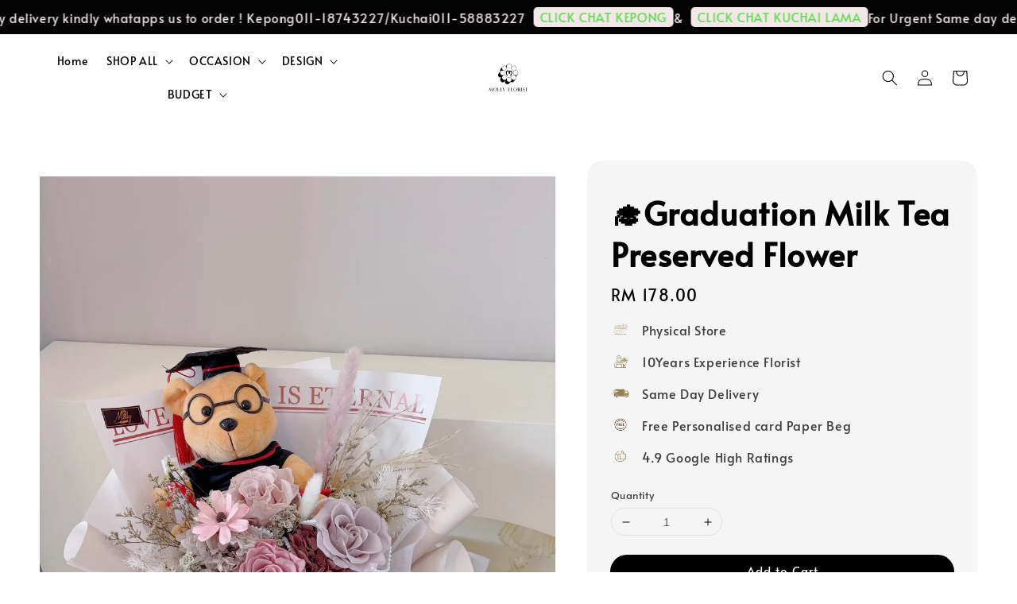

--- FILE ---
content_type: text/html; charset=UTF-8
request_url: https://mollyflorist.com/products/sky-blue-preserved-flower-2-2
body_size: 39621
content:
<!doctype html>
<!--[if lt IE 7]><html class="no-js lt-ie9 lt-ie8 lt-ie7" lang="en"> <![endif]-->
<!--[if IE 7]><html class="no-js lt-ie9 lt-ie8" lang="en"> <![endif]-->
<!--[if IE 8]><html class="no-js lt-ie9" lang="en"> <![endif]-->
<!--[if IE 9 ]><html class="ie9 no-js"> <![endif]-->
<!--[if (gt IE 9)|!(IE)]><!--> <html class="no-js"> <!--<![endif]-->
<head>

  <!-- Basic page needs ================================================== -->
  <meta charset="utf-8">
  <meta http-equiv="X-UA-Compatible" content="IE=edge,chrome=1">

  
  <link rel="icon" href="https://cdn.store-assets.com/s/343209/f/13473695.jpg" />
  
<script type="application/ld+json">
{
  "@context": "https://schema.org",
  "@type": "Florist",
  "name": "Molly Florist",
  "image": "https://www.mollyflorist.com/favicon.png",
  "url": "https://www.mollyflorist.com",
  "telephone": "+60-11-18743227",
  "address": {
    "@type": "PostalAddress",
    "streetAddress": "C-G-18, Jalan Metro Perdana 3, Taman Usahawan",
    "addressLocality": "Kepong",
    "addressRegion": "Kuala Lumpur",
    "postalCode": "52100",
    "addressCountry": "MY"
  },
  "openingHours": "Mo-Su 10:30-19:00",
  "priceRange": "RM50-RM600",
  "servesCuisine": "NA",
  "description": "Molly Florist — Preserved flowers, fresh bouquets, 24-hour flower vending machines, same-day delivery in Kepong & KL.",
  "geo": {
    "@type": "GeoCoordinates",
    "latitude": 3.2179,
    "longitude": 101.6344
  }
}
</script>
  <!-- Title and description ================================================== -->
  <title>
  🎓Graduation Milk Tea  Preserved Flower  &ndash; www.mollyflorist.com
  </title>

  

  <!-- Social meta ================================================== -->
  

  <meta property="og:type" content="product">
  <meta property="og:title" content="🎓Graduation Milk Tea  Preserved Flower ">
  <meta property="og:url" content="https://www.mollyflorist.com/products/sky-blue-preserved-flower-2-2">
  
  <meta property="og:image" content="https://cdn.store-assets.com/s/343209/i/94382263.jpeg?width=480&format=webp">
  <meta property="og:image:secure_url" content="https://cdn.store-assets.com/s/343209/i/94382263.jpeg?width=480&format=webp">
  
  <meta property="og:price:amount" content="178">
  <meta property="og:price:currency" content="MYR">


<meta property="og:description" content="In 2012, Molly's Florist was established in Malaysia to provide fellow Malaysians and our neighbors with some of the most beautiful floral decorations available. ​ Having initially discovered preserved flowers in Europe and parts of Asia, their unrivalled splendour, coupled with their longevity, made them immediately attractive to us, as florists, and we wanted to share our findings with Malaysians, the country over. ​ Preserved flowers are created by picking only the most beautiful, fresh flowers from the Japan exposing them to a very gentle and intricate drying process, before saturating their petals with gorgeous and vibrant colours. Once a preserved flower is created, it can last for between 3 and 5 years, depending on the environment, thereby making them exquisite ornaments and decorations as a means to make your favourite memories last. ​
#camelliaflower #moneybouquet  #钱玫瑰 #有钱花 #mollysflorist#mollyflorist #babybreath  #preservedroses #driendflower #bouquet #gifts #klflorist #Malaysiaflorist #onlineflorist   #kepongflorist #甲洞花店 #samedaydelivery #openingflower #开张花 #永生花 #干花 #干燥花">
<meta property="og:site_name" content="www.mollyflorist.com">



  <meta name="twitter:card" content="summary">



  <meta name="twitter:site" content="@">


  <meta name="twitter:title" content="🎓Graduation Milk Tea  Preserved Flower ">
  <meta name="twitter:description" content="Material :Preserved FlowerDimensions: Approximate 50cm Height M size🌼What are Preserved Flowers?🌼Preserved Flowers is 100% real flowers! These flowers are preserved from natural, high-quality floral b">
  <meta name="twitter:image" content="">
  <meta name="twitter:image:width" content="480">
  <meta name="twitter:image:height" content="480">




  <!-- Helpers ================================================== -->
  <link rel="canonical" href="https://www.mollyflorist.com/products/sky-blue-preserved-flower-2-2">
  <meta name="viewport" content="width=device-width,initial-scale=1,maximum-scale=1">
  <meta name="theme-color" content="#000000">
  
  <script src="//ajax.googleapis.com/ajax/libs/jquery/1.11.0/jquery.min.js" type="text/javascript" ></script>
  
  <!-- Header hook for plugins ================================================== -->
  
<!-- ScriptTags -->
<script>window.__st={'p': 'product', 'cid': ''};</script><script src='/assets/events.js'></script><script>(function(){function asyncLoad(){var urls=['/assets/facebook-pixel.js?v=1.1.1761990689','/assets/traffic.js?v=1','https://apps.easystore.co/instagram-feed/script.js?shop=wwwmollyfloristcom.easy.co&t=1761937362','https://apps.easystore.co/facebook-login/script.js?shop=wwwmollyfloristcom.easy.co&t=1760076849','https://apps.easystore.co/google-analytics-4/script.js?shop=wwwmollyfloristcom.easy.co','https://apps.easystore.co/google-tag-manager/script.js?shop=wwwmollyfloristcom.easy.co','https://apps.easystore.co/google-analytics/script.js?shop=wwwmollyfloristcom.easy.co&t=1736868645'];for(var i=0;i<urls.length;i++){var s=document.createElement('script');s.type='text/javascript';s.async=true;s.src=urls[i];var x=document.getElementsByTagName('script')[0];x.parentNode.insertBefore(s, x);}}window.attachEvent ? window.attachEvent('onload', asyncLoad) : window.addEventListener('load', asyncLoad, false);})();</script>
<!-- /ScriptTags -->

  
  
  <script src="https://store-themes.easystore.co/343209/themes/310721/assets/global.js?t=1769018419" defer="defer"></script>

  
  
  <script>
  (function(i,s,o,g,r,a,m){i['GoogleAnalyticsObject']=r;i[r]=i[r]||function(){
  (i[r].q=i[r].q||[]).push(arguments)},i[r].l=1*new Date();a=s.createElement(o),
  m=s.getElementsByTagName(o)[0];a.async=1;a.src=g;m.parentNode.insertBefore(a,m)
  })(window,document,'script','https://www.google-analytics.com/analytics.js','ga');

  ga('create', '', 'auto','myTracker');
  ga('myTracker.send', 'pageview');

  </script>
  
  <script src="/assets/storefront.js?id=914286bfa5e6419c67d1" type="text/javascript" ></script>
  

  <!-- CSS ================================================== -->
  <style>
      @font-face {
        font-family: 'Alata';
        font-style: normal;
        font-weight: regular;
        src: local('Alata regular'), local('Alata-regular'), url(https://fonts.gstatic.com/s/alata/v2/PbytFmztEwbIofe6xKcRQEOX.ttf) format('truetype');
      }

      @font-face {
        font-family: 'Alata';
        font-style: normal;
        font-weight: regular;
        src: local('Alata regular'), local('Alata-regular'), url(https://fonts.gstatic.com/s/alata/v2/PbytFmztEwbIofe6xKcRQEOX.ttf) format('truetype');
      }

      :root {
        --font-body-family: 'Alata', sans-serif;
        --font-body-style: normal;
        --font-body-weight: 400;

        --font-heading-family: 'Alata', sans-serif;
        --font-heading-style: normal;
        --font-heading-weight: 700;

        --color-heading-text: 0,0,0;
        --color-base-text: 0,0,0;
        --color-base-background-1: 255,255,255;
        --color-base-background-2: 255,255,255;
        
        --color-base-solid-button-labels: 255,255,255;
        --color-base-outline-button-labels: 5,28,98;
        
        --color-base-accent-1: 0,0,0;
        --color-base-accent-2: 0,0,0;
        --payment-terms-background-color: 255,255,255;

        --gradient-base-background-1: 255,255,255;
        --gradient-base-background-2: 255,255,255;
        --gradient-base-accent-1: 0,0,0;
        --gradient-base-accent-2: 0,0,0;

        --page-width: 145rem;
      }

      *,
      *::before,
      *::after {
        box-sizing: inherit;
      }

      html {
        box-sizing: border-box;
        font-size: 62.5%;
        height: 100%;
      }

      body {
        display: grid;
        grid-template-rows: auto auto 1fr auto;
        grid-template-columns: 100%;
        min-height: 100%;
        margin: 0;
        font-size: 1.5rem;
        letter-spacing: 0.06rem;
        line-height: 1.8;
        font-family: var(--font-body-family);
        font-style: var(--font-body-style);
        font-weight: var(--font-body-weight);
        
      }

      @media screen and (min-width: 750px) {
        body {
          font-size: 1.6rem;
        }
      }
   </style>
  
  <link href="https://store-themes.easystore.co/343209/themes/310721/assets/base.css?t=1769018419" rel="stylesheet" type="text/css" media="screen" />

  
  
<!-- Snippet:global/head: Instagram Feed -->
<link rel="stylesheet" href="https://apps.easystore.co/assets/css/instagram-feed/insta-feed-style.css?v3">
<!-- /Snippet -->

<!-- Snippet:global/head: Google Search Console -->
<meta name="google-site-verification" content="abc123">
<!-- /Snippet -->

<!-- Snippet:global/head: Site Verification -->
<meta name="google-site-verification" content="rcsuE69biPp3LKLzVHFHW4BDBNkp6ERCRJMZ2xCqdpQ" />
<!-- /Snippet -->


  <script>document.documentElement.className = document.documentElement.className.replace('no-js', 'js');</script>
</head>

<body id="----graduation-milk-tea--preserved-flower-" class="template-product" >
	
  
<!-- Snippet:global/body_start: Announcement Bar -->
<link rel="stylesheet" href="https://apps.easystore.co/assets/css/annoucement-bar/marquee.css?v1.04">

<div id="announcement-bar" name="announcement-bar" style="
    border: unset;
    padding: 6px 0px;
    margin: 0px;
    z-index:2999;
    background:rgb(2, 3, 2);
    color:rgb(241, 231, 231);
    position: -webkit-sticky; position: sticky; top: 0;
">

  <input type="hidden" id="total_announcement_left" name="total_announcement_left" value="2">
  <input type="hidden" id="locale" name="locale" value="zh_CN">

  <div class="app_marquee-wrapper" style="
    padding: 0px 0px;
    border-top: 0px;
    border-bottom: 0px;
    border-color: transparent;
  ">
    <div class="app_marquee-container">
              <div id="announcement_bar_0" class="announcement_bar_0 announcement_bar-content">
          <span class="marquee-msg">For Urgent Same day delivery kindly whatapps us to order ! Kepong011-18743227/Kuchai011-58883227</span>
                      <a class="announcement-bar-button" href="https://wa.me/601118743227" style="color: rgb(93, 221, 81); background: rgb(243, 231, 231);">CLICK CHAT KEPONG</a>
                              <input type="hidden" id="expired_at_0" name="expired_at_0" value="2021-01-31 23:59">
        </div>
              <div id="announcement_bar_1" class="announcement_bar_1 announcement_bar-content">
          <span class="marquee-msg">&amp;</span>
                      <a class="announcement-bar-button" href="https://wa.me/601158883227" style="color: rgb(93, 221, 81); background: rgb(243, 231, 231);">CLICK CHAT KUCHAI LAMA</a>
                              <input type="hidden" id="expired_at_1" name="expired_at_1" value="2025-10-11 00:00">
        </div>
          </div>

      </div>
</div>



<script>
  var is_top_enabled = 1;
  if (is_top_enabled) {
    // Prevent announcement bar block header
    setTimeout(() => {
      let header = document.querySelector('#easystore-section-header');
      let topbar = document.querySelector('.sticky-topbar');
      let announcementBar = document.querySelector('#announcement-bar');

      if (announcementBar) {
          let height = announcementBar.offsetHeight + 'px';
          if (header) header.style.top = height;
          if (topbar) topbar.style.top = height;
      }
    }, 2000);
  }

  setInterval(function () {
      let total_announcement = parseInt("2", 10);
      let total_announcement_left = parseInt(document.querySelector("#total_announcement_left").value, 10);

      for (let i = 0; i <= total_announcement; i++) {
          let startDate = new Date();
          let endDateStr = document.querySelector(`#expired_at_${i}`)?.value;
          let endDate = endDateStr ? new Date(endDateStr.replace(/-/g, "/")) : new Date();
          let seconds = (endDate.getTime() - startDate.getTime()) / 1000;

          let days = Math.floor(seconds / 86400);
          let hours = Math.floor((seconds % 86400) / 3600);
          let mins = Math.floor((seconds % 3600) / 60);
          let secs = Math.floor(seconds % 60);

          function translate(key, locale, values = 1) {
              if (locale === "zh_TW") {
                  let translations = {
                      day: "天",
                      hour: "小時",
                      min: "分鐘",
                      sec: "秒"
                  };
                  return translations[key] || key;
              } else {
                  let singularPlural = { day: "Day", hour: "Hour", min: "Min", sec: "Sec" };
                  let plural = { day: "Days", hour: "Hours", min: "Mins", sec: "Secs" };
                  if (key in singularPlural) {
                      return values > 1 ? plural[key] : singularPlural[key];
                  }
                  return key;
              }
          }


          let countdownElement = document.querySelector(`#announcementBar_countdown_${i}`);
          if (countdownElement && seconds > 0) {
            let locale = document.querySelector("#locale")?.value || "en";
            let countdownItems = document.querySelectorAll(`.announcementBar_countdown_${i}`);
            countdownItems.forEach(item => {
                item.style.display = '';
                item.innerHTML = `
                    <div>
                        <span>${days}</span> <small>${translate('day', locale, days)}</small>
                    </div>
                    <div>
                        <span>${hours}</span> <small>${translate('hour', locale, hours)}</small>
                    </div>
                    <div>
                        <span>${mins}</span> <small>${translate('min', locale, mins)}</small>
                    </div>
                    <div>
                        <span>${secs}</span> <small>${translate('sec', locale, secs)}</small>
                    </div>
                `;
            });
          } else if (countdownElement && seconds <= 0) {
              let bar = document.querySelector(`#announcement_bar_${i}`);
              if (bar) bar.remove();
              total_announcement_left -= 1;
              document.querySelector("#total_announcement_left").value = total_announcement_left;
          }
      }

      showOrHide(total_announcement_left);
  }, 1000);

  function showOrHide(total_announcement_left) {
      let prevButton = document.querySelector("#previous-announcement-bar-button");
      let nextButton = document.querySelector("#next-announcement-bar-button");
      let closeButton = document.querySelector("#announcement-close-button");
      let announcementBar = document.querySelector("#announcement-bar");
      let announcementBarTop = document.querySelector("#announcement-bar-top");
      let header = document.querySelector("#easystore-section-header");
      let topbar = document.querySelector(".sticky-topbar");

      if (total_announcement_left <= 1) {
          if (prevButton) prevButton.style.display = 'none';
          if (nextButton) nextButton.style.display = 'none';
      } else {
          if (prevButton) prevButton.style.display = 'block';
          if (nextButton) nextButton.style.display = 'block';
      }

      if (total_announcement_left === 0) {
          if (closeButton) closeButton.style.display = 'none';
          if (announcementBar) announcementBar.style.display = 'none';
          if (announcementBarTop) announcementBarTop.style.display = 'none';
          if (header) header.style.top = '0px';
          if (topbar) topbar.style.top = '0px';
      }
  }

  let closeButton = document.querySelector("#announcement-close-button");
  if (closeButton) {
      closeButton.addEventListener('click', () => {
          let announcementBar = document.querySelector("#announcement-bar");
          let announcementBarTop = document.querySelector("#announcement-bar-top");
          let header = document.querySelector("#easystore-section-header");
          let topbar = document.querySelector(".sticky-topbar");

          if (announcementBar) announcementBar.style.display = 'none';
          if (announcementBarTop) announcementBarTop.style.display = 'none';
          if (header) header.style.top = '';
          if (topbar) topbar.style.top = '';
      });
  }

</script>


<script>
  (function initializeMarquee() {
    const marqueeWrapper = document.querySelector(`#announcement-bar .app_marquee-wrapper`);
    const marqueeContainer = document.querySelector(`#announcement-bar .app_marquee-container`);

    if (!marqueeWrapper || !marqueeContainer) return;

    const children = Array.from(marqueeContainer.children);

    // Calculate the total width of children
    let totalWidth = children.reduce((acc, child) => acc + child.offsetWidth, 0);
    const screenWidth = window.innerWidth;

    // Clone children until the total width exceeds the screen width
    if(totalWidth > 5){
      while (totalWidth < screenWidth * 3) {
        children.forEach(child => {
          const clone = child.cloneNode(true);
          marqueeContainer.appendChild(clone);
          totalWidth += clone.offsetWidth;
        });
      }
    }

    // Clone the marquee container
    const clonedContainer = marqueeContainer.cloneNode(true);
    marqueeWrapper.appendChild(clonedContainer);
  })();
</script>

<!-- /Snippet -->

<!-- Snippet:global/body_start: Console Extension -->
<div id='es_console' style='display: none;'>343209</div>
<!-- /Snippet -->

	
 	<style>
  header {
    --logo-width: 95px;
  }
  .header-wrapper,
  .header-wrapper .list-menu--disclosure,
  .header-wrapper .search-modal{
    background-color: rgba(255, 255, 255, 1);
  }
  .header-wrapper .search-modal .field__input{
    background-color: rgb(var(--color-background));
  }
  .header-wrapper summary .icon-caret,
  .header-wrapper .header__menu-item a,
  .header-wrapper .list-menu__item,
  .header-wrapper .link--text{
    color: #000000;
  }
  .header__logo_secondary{
    display: none;
  }
  
  .search-modal__form{
    position: relative;
  }
  
  .dropdown {
    display: none;
    position: absolute;
    top: 100%;
    left: 0;
    width: 100%;
    padding: 5px 0;
    background-color: #fff;
    color:#000;
    z-index: 1000;
    border-bottom-left-radius: 15px;
    border-bottom-right-radius: 15px;
    border: 1px solid rgba(var(--color-foreground), 1);
    border-top: none;
    overflow-x: hidden;
    overflow-y: auto;
    max-height: 350px;
  }
  
  .dropdown-item {
    padding: 0.4rem 2rem;
    cursor: pointer;
    line-height: 1.4;
    overflow: hidden;
    text-overflow: ellipsis;
    white-space: nowrap;
  }
  
  .dropdown-item:hover{
    background-color: #f3f3f3;
  }
  
  .search__input.is-focus{
    border-radius: 15px;
    border-bottom-left-radius: 0;
    border-bottom-right-radius: 0;
    border: 1px solid rgba(var(--color-foreground), 1);
    border-bottom: none;
    box-shadow: none;
  }
  
  .clear-all {
    text-align: right;
    padding: 0 2rem 0.2rem;
    line-height: 1;
    font-size: 70%;
    margin-bottom: -2px;
  }
  
  .clear-all:hover{
    background-color: #fff;
  }
  
  .search-input-focus .easystore-section-header-hidden{
    transform: none;
  }
  .referral-notification {
    position: absolute;
    top: 100%;
    right: 0;
    background: white;
    border: 1px solid #e0e0e0;
    border-radius: 8px;
    box-shadow: 0 4px 12px rgba(0, 0, 0, 0.15);
    width: 280px;
    z-index: 1000;
    padding: 16px;
    margin-top: 8px;
    font-size: 14px;
    line-height: 1.4;
  }
  
  .referral-notification::before {
    content: '';
    position: absolute;
    top: -8px;
    right: 20px;
    width: 0;
    height: 0;
    border-left: 8px solid transparent;
    border-right: 8px solid transparent;
    border-bottom: 8px solid white;
  }
  
  .referral-notification::after {
    content: '';
    position: absolute;
    top: -9px;
    right: 20px;
    width: 0;
    height: 0;
    border-left: 8px solid transparent;
    border-right: 8px solid transparent;
    border-bottom: 8px solid #e0e0e0;
  }
  
  .referral-notification h4 {
    margin: 0 0 8px 0;
    color: #2196F3;
    font-size: 16px;
    font-weight: 600;
  }
  
  .referral-notification p {
    margin: 0 0 12px 0;
    color: #666;
  }
  
  .referral-notification .referral-code {
    background: #f5f5f5;
    padding: 8px;
    border-radius: 4px;
    font-family: monospace;
    font-size: 13px;
    text-align: center;
    margin: 8px 0;
    border: 1px solid #ddd;
  }
  
  .referral-notification .close-btn {
    position: absolute;
    top: 8px;
    right: 8px;
    background: none;
    border: none;
    font-size: 18px;
    color: #999;
    cursor: pointer;
    padding: 0;
    width: 20px;
    height: 20px;
    line-height: 1;
  }
  
  .referral-notification .close-btn:hover {
    color: #333;
  }
  
  .referral-notification .action-btn {
    background: #2196F3;
    color: white;
    border: none;
    padding: 8px 16px;
    border-radius: 4px;
    cursor: pointer;
    font-size: 12px;
    margin-right: 8px;
    margin-top: 8px;
  }
  
  .referral-notification .action-btn:hover {
    background: #1976D2;
  }
  
  .referral-notification .dismiss-btn {
    background: transparent;
    color: #666;
    border: 1px solid #ddd;
    padding: 8px 16px;
    border-radius: 4px;
    cursor: pointer;
    font-size: 12px;
    margin-top: 8px;
  }
  
  .referral-notification .dismiss-btn:hover {
    background: #f5f5f5;
  }
  .referral-modal__dialog {
    transform: translate(-50%, 0);
    transition: transform var(--duration-default) ease, visibility 0s;
    z-index: 10000;
    position: fixed;
    top: 20vh;
    left: 50%;
    width: 100%;
    max-width: 350px;
    box-shadow: 0 4px 12px rgba(0, 0, 0, 0.15);
    border-radius: 12px;
    background-color: #fff;
    color: #000;
    padding: 20px;
    text-align: center;
  }

  .modal-overlay.referral-modal-overlay {
    position: fixed;
    top: 0;
    left: 0;
    width: 100%;
    height: 100%;
    background-color: rgba(0, 0, 0, 0.7);
    z-index: 2001;
    display: block;
    opacity: 1;
    transition: opacity var(--duration-default) ease, visibility 0s;
  }
</style>



<link rel="preload" href="https://store-themes.easystore.co/343209/themes/310721/assets/section-header.css?t=1769018419" as="style" onload="this.onload=null;this.rel='stylesheet'">
<link rel="preload" href="https://store-themes.easystore.co/343209/themes/310721/assets/component-list-menu.css?t=1769018419" as="style" onload="this.onload=null;this.rel='stylesheet'">
<link rel="preload" href="https://store-themes.easystore.co/343209/themes/310721/assets/component-menu-drawer.css?t=1769018419" as="style" onload="this.onload=null;this.rel='stylesheet'">
<link rel="preload" href="https://store-themes.easystore.co/343209/themes/310721/assets/component-cart-notification.css?v1.1?t=1769018419" as="style" onload="this.onload=null;this.rel='stylesheet'">

<script src="https://store-themes.easystore.co/343209/themes/310721/assets/cart-notification.js?t=1769018419" defer="defer"></script>
<script src="https://store-themes.easystore.co/343209/themes/310721/assets/details-modal.js?t=1769018419" defer="defer"></script>

<svg xmlns="http://www.w3.org/2000/svg" class="hidden">
  <symbol id="icon-search" viewbox="0 0 18 19" fill="none">
    <path fill-rule="evenodd" clip-rule="evenodd" d="M11.03 11.68A5.784 5.784 0 112.85 3.5a5.784 5.784 0 018.18 8.18zm.26 1.12a6.78 6.78 0 11.72-.7l5.4 5.4a.5.5 0 11-.71.7l-5.41-5.4z" fill="currentColor"/>
  </symbol>

  <symbol id="icon-close" class="icon icon-close" fill="none" viewBox="0 0 18 17">
    <path d="M.865 15.978a.5.5 0 00.707.707l7.433-7.431 7.579 7.282a.501.501 0 00.846-.37.5.5 0 00-.153-.351L9.712 8.546l7.417-7.416a.5.5 0 10-.707-.708L8.991 7.853 1.413.573a.5.5 0 10-.693.72l7.563 7.268-7.418 7.417z" fill="currentColor">
  </symbol>
</svg>


<div id="easystore-section-header">
  <sticky-header class="header-wrapper header-wrapper--border-bottom">
    <header class="header header--top-center page-width header--has-menu" itemscope itemtype="http://schema.org/Organization">
      <div class="header__left-icon header__icons large-up-hide">
        <header-drawer data-breakpoint="tablet">
          <details class="menu-drawer-container menu-opening">
            <summary class="header__icon header__icon--menu header__icon--summary link link--text focus-inset" aria-label="Menu" role="button" aria-expanded="true" aria-controls="menu-drawer">
              <span>
                


    <svg class="icon icon-hamburger " data-name="Layer 1" xmlns="http://www.w3.org/2000/svg" viewBox="0 0 600 600"><path d="M32.5,65h535a25,25,0,0,0,0-50H32.5a25,25,0,0,0,0,50Z" fill="currentColor"/><path d="M567.5,275H32.5a25,25,0,0,0,0,50h535a25,25,0,0,0,0-50Z" fill="currentColor"/><path d="M567.5,535H32.5a25,25,0,0,0,0,50h535a25,25,0,0,0,0-50Z" fill="currentColor"/></svg>

  

                


    <svg class="icon icon-close " data-name="Layer 1" xmlns="http://www.w3.org/2000/svg" viewBox="0 0 600 600"><path d="M335.36,300,581.87,53.48a25,25,0,0,0-35.35-35.35L300,264.64,53.48,18.13A25,25,0,0,0,18.13,53.48L264.64,300,18.13,546.52a25,25,0,0,0,35.35,35.35L300,335.36,546.52,581.87a25,25,0,0,0,35.35-35.35Z" fill="currentColor"/></svg>

  

              </span>
            </summary>
            <div id="menu-drawer" class="menu-drawer motion-reduce" tabindex="-1">
              <div class="menu-drawer__inner-container">
                <div class="menu-drawer__navigation-container">
                  <nav class="menu-drawer__navigation">
                    <ul class="menu-drawer__menu list-menu" role="list">
                      
                      
                        
                          <li>
                            <a href="/"  class="menu-drawer__menu-item list-menu__item link link--text focus-inset">
                              Home
                            </a>
                          </li>
                        
                      
                      
                        
                          
                          <li>
                            <details>
                                  <summary class="menu-drawer__menu-item list-menu__item link link--text focus-inset" role="button" aria-expanded="false" aria-controls="link-Bags">
                                    <a href="/collections/all"  class="link--text list-menu__item menu-drawer__menu-item">
                                      SHOP ALL
                                    </a>
                                    


    <svg class="icon icon-arrow " data-name="Layer 1" xmlns="http://www.w3.org/2000/svg" viewBox="0 0 600 339.56"><path d="M31.06,196.67H504l-88.56,88.56a26.89,26.89,0,1,0,38,38L588,188.79a26.89,26.89,0,0,0,0-38L453.49,16.29a26.89,26.89,0,0,0-38,38L504,142.88H31.06a26.9,26.9,0,0,0,0,53.79Z" fill="currentColor"/></svg>

  

                                    


    <svg aria-hidden="true" focusable="false" role="presentation" class="icon icon-caret " viewBox="0 0 10 6">
      <path fill-rule="evenodd" clip-rule="evenodd" d="M9.354.646a.5.5 0 00-.708 0L5 4.293 1.354.646a.5.5 0 00-.708.708l4 4a.5.5 0 00.708 0l4-4a.5.5 0 000-.708z" fill="currentColor"></path>
    </svg>

  

                                  </summary>
                                  <div class="menu-drawer__submenu motion-reduce" tabindex="-1">
                                    <div class="menu-drawer__inner-submenu">
                                      <button class="menu-drawer__close-button link link--text focus-inset" aria-expanded="true">
                                        


    <svg class="icon icon-arrow " data-name="Layer 1" xmlns="http://www.w3.org/2000/svg" viewBox="0 0 600 339.56"><path d="M31.06,196.67H504l-88.56,88.56a26.89,26.89,0,1,0,38,38L588,188.79a26.89,26.89,0,0,0,0-38L453.49,16.29a26.89,26.89,0,0,0-38,38L504,142.88H31.06a26.9,26.9,0,0,0,0,53.79Z" fill="currentColor"/></svg>

  

                                        SHOP ALL
                                      </button>
                                      <ul class="menu-drawer__menu list-menu" role="list" tabindex="-1">
                                        
                                          
                                          
                                            <li>
                                              <a href="/collections/valentines"  class="menu-drawer__menu-item link link--text list-menu__item focus-inset">
                                                💓Valentines
                                              </a>
                                            </li>
                                          
                                        
                                          
                                          
                                            <li>
                                              <a href="/collections/newyear"  class="menu-drawer__menu-item link link--text list-menu__item focus-inset">
                                                🧧NewYear
                                              </a>
                                            </li>
                                          
                                        
                                          
                                          
                                            
                                            <li>
                                              <details>
                                                    <summary class="menu-drawer__menu-item list-menu__item link link--text focus-inset" role="button" aria-expanded="false" aria-controls="link-Bags">
                                                      <a href="/collections/freshflower-kl-only"  class="link--text list-menu__item menu-drawer__menu-item">
                                                        Occasions
                                                      </a>
                                                      


    <svg class="icon icon-arrow " data-name="Layer 1" xmlns="http://www.w3.org/2000/svg" viewBox="0 0 600 339.56"><path d="M31.06,196.67H504l-88.56,88.56a26.89,26.89,0,1,0,38,38L588,188.79a26.89,26.89,0,0,0,0-38L453.49,16.29a26.89,26.89,0,0,0-38,38L504,142.88H31.06a26.9,26.9,0,0,0,0,53.79Z" fill="currentColor"/></svg>

  

                                                      


    <svg aria-hidden="true" focusable="false" role="presentation" class="icon icon-caret " viewBox="0 0 10 6">
      <path fill-rule="evenodd" clip-rule="evenodd" d="M9.354.646a.5.5 0 00-.708 0L5 4.293 1.354.646a.5.5 0 00-.708.708l4 4a.5.5 0 00.708 0l4-4a.5.5 0 000-.708z" fill="currentColor"></path>
    </svg>

  

                                                    </summary>
                                                    <div class="menu-drawer__submenu motion-reduce" tabindex="-1">
                                                      <div class="menu-drawer__inner-submenu">
                                                        <button class="menu-drawer__close-button link link--text focus-inset" aria-expanded="true">
                                                          


    <svg class="icon icon-arrow " data-name="Layer 1" xmlns="http://www.w3.org/2000/svg" viewBox="0 0 600 339.56"><path d="M31.06,196.67H504l-88.56,88.56a26.89,26.89,0,1,0,38,38L588,188.79a26.89,26.89,0,0,0,0-38L453.49,16.29a26.89,26.89,0,0,0-38,38L504,142.88H31.06a26.9,26.9,0,0,0,0,53.79Z" fill="currentColor"/></svg>

  

                                                          Occasions
                                                        </button>
                                                        <ul class="menu-drawer__menu list-menu" role="list" tabindex="-1">
                                                          
                                                            
                                                            
                                                              <li>
                                                                <a href="/collections/graduation"  class="menu-drawer__menu-item link link--text list-menu__item focus-inset">
                                                                  Graduation
                                                                </a>
                                                              </li>
                                                            
                                                          
                                                            
                                                            
                                                              <li>
                                                                <a href="/collections/aniversary"  class="menu-drawer__menu-item link link--text list-menu__item focus-inset">
                                                                  Aniversary
                                                                </a>
                                                              </li>
                                                            
                                                          
                                                            
                                                            
                                                              <li>
                                                                <a href="/collections/ballon-kl-only"  class="menu-drawer__menu-item link link--text list-menu__item focus-inset">
                                                                  Marriage Proposal 
                                                                </a>
                                                              </li>
                                                            
                                                          
                                                            
                                                            
                                                              <li>
                                                                <a href="/collections/birthday"  class="menu-drawer__menu-item link link--text list-menu__item focus-inset">
                                                                  Birthday
                                                                </a>
                                                              </li>
                                                            
                                                          
                                                            
                                                            
                                                              <li>
                                                                <a href="/collections/opening-flower-stand"  class="menu-drawer__menu-item link link--text list-menu__item focus-inset">
                                                                  Grand Opening 
                                                                </a>
                                                              </li>
                                                            
                                                          
                                                            
                                                            
                                                              <li>
                                                                <a href="/collections/condolence"  class="menu-drawer__menu-item link link--text list-menu__item focus-inset">
                                                                  Condolence
                                                                </a>
                                                              </li>
                                                            
                                                          
                                                            
                                                            
                                                              <li>
                                                                <a href="/collections/bridal"  class="menu-drawer__menu-item link link--text list-menu__item focus-inset">
                                                                  Wedding Bridal
                                                                </a>
                                                              </li>
                                                            
                                                          
                                                            
                                                            
                                                              <li>
                                                                <a href="/collections/get-well-soon"  class="menu-drawer__menu-item link link--text list-menu__item focus-inset">
                                                                  Get Well Soon
                                                                </a>
                                                              </li>
                                                            
                                                          
                                                          
                                                        </ul>
                                                      </div>
                                                    </div>
                                              </details>
                                            </li>
                                          
                                        
                                          
                                          
                                            
                                            <li>
                                              <details>
                                                    <summary class="menu-drawer__menu-item list-menu__item link link--text focus-inset" role="button" aria-expanded="false" aria-controls="link-Bags">
                                                      <a href="/collections/fresh-flower"  class="link--text list-menu__item menu-drawer__menu-item">
                                                        Fresh Flower
                                                      </a>
                                                      


    <svg class="icon icon-arrow " data-name="Layer 1" xmlns="http://www.w3.org/2000/svg" viewBox="0 0 600 339.56"><path d="M31.06,196.67H504l-88.56,88.56a26.89,26.89,0,1,0,38,38L588,188.79a26.89,26.89,0,0,0,0-38L453.49,16.29a26.89,26.89,0,0,0-38,38L504,142.88H31.06a26.9,26.9,0,0,0,0,53.79Z" fill="currentColor"/></svg>

  

                                                      


    <svg aria-hidden="true" focusable="false" role="presentation" class="icon icon-caret " viewBox="0 0 10 6">
      <path fill-rule="evenodd" clip-rule="evenodd" d="M9.354.646a.5.5 0 00-.708 0L5 4.293 1.354.646a.5.5 0 00-.708.708l4 4a.5.5 0 00.708 0l4-4a.5.5 0 000-.708z" fill="currentColor"></path>
    </svg>

  

                                                    </summary>
                                                    <div class="menu-drawer__submenu motion-reduce" tabindex="-1">
                                                      <div class="menu-drawer__inner-submenu">
                                                        <button class="menu-drawer__close-button link link--text focus-inset" aria-expanded="true">
                                                          


    <svg class="icon icon-arrow " data-name="Layer 1" xmlns="http://www.w3.org/2000/svg" viewBox="0 0 600 339.56"><path d="M31.06,196.67H504l-88.56,88.56a26.89,26.89,0,1,0,38,38L588,188.79a26.89,26.89,0,0,0,0-38L453.49,16.29a26.89,26.89,0,0,0-38,38L504,142.88H31.06a26.9,26.9,0,0,0,0,53.79Z" fill="currentColor"/></svg>

  

                                                          Fresh Flower
                                                        </button>
                                                        <ul class="menu-drawer__menu list-menu" role="list" tabindex="-1">
                                                          
                                                            
                                                            
                                                              
                                                              <li>
                                                                <details>
                                                                  <summary class="menu-drawer__menu-item list-menu__item link link--text focus-inset" role="button" aria-expanded="false" aria-controls="link-Bags">
                                                                    <a href="/collections/bouquet-1"  class="link--text list-menu__item menu-drawer__menu-item">
                                                                      BOUQUET
                                                                    </a>
                                                                    


    <svg class="icon icon-arrow " data-name="Layer 1" xmlns="http://www.w3.org/2000/svg" viewBox="0 0 600 339.56"><path d="M31.06,196.67H504l-88.56,88.56a26.89,26.89,0,1,0,38,38L588,188.79a26.89,26.89,0,0,0,0-38L453.49,16.29a26.89,26.89,0,0,0-38,38L504,142.88H31.06a26.9,26.9,0,0,0,0,53.79Z" fill="currentColor"/></svg>

  

                                                                    


    <svg aria-hidden="true" focusable="false" role="presentation" class="icon icon-caret " viewBox="0 0 10 6">
      <path fill-rule="evenodd" clip-rule="evenodd" d="M9.354.646a.5.5 0 00-.708 0L5 4.293 1.354.646a.5.5 0 00-.708.708l4 4a.5.5 0 00.708 0l4-4a.5.5 0 000-.708z" fill="currentColor"></path>
    </svg>

  

                                                                  </summary>
                                                                  <div class="menu-drawer__submenu motion-reduce" tabindex="-1">
                                                                    <div class="menu-drawer__inner-submenu">
                                                                      <button class="menu-drawer__close-button link link--text focus-inset" aria-expanded="true">
                                                                        


    <svg class="icon icon-arrow " data-name="Layer 1" xmlns="http://www.w3.org/2000/svg" viewBox="0 0 600 339.56"><path d="M31.06,196.67H504l-88.56,88.56a26.89,26.89,0,1,0,38,38L588,188.79a26.89,26.89,0,0,0,0-38L453.49,16.29a26.89,26.89,0,0,0-38,38L504,142.88H31.06a26.9,26.9,0,0,0,0,53.79Z" fill="currentColor"/></svg>

  

                                                                        BOUQUET
                                                                      </button>
                                                                      <ul class="menu-drawer__menu list-menu" role="list" tabindex="-1">
                                                                        
                                                                          <li>
                                                                            <a href="/collections/large-flower"  class="link--text list-menu__item menu-drawer__menu-item focus-inset">
                                                                              Large Flower
                                                                            </a>
                                                                          </li>
                                                                        
                                                                          <li>
                                                                            <a href="/collections/medium-flower"  class="link--text list-menu__item menu-drawer__menu-item focus-inset">
                                                                              Medium Flower
                                                                            </a>
                                                                          </li>
                                                                        
                                                                          <li>
                                                                            <a href="/collections/small-flower"  class="link--text list-menu__item menu-drawer__menu-item focus-inset">
                                                                              Small Flower
                                                                            </a>
                                                                          </li>
                                                                        
                                                                      </ul>
                                                                    </div>
                                                                  </div>
                                                                </details>
                                                              </li>
                                                            
                                                          
                                                          
                                                        </ul>
                                                      </div>
                                                    </div>
                                              </details>
                                            </li>
                                          
                                        
                                          
                                          
                                            
                                            <li>
                                              <details>
                                                    <summary class="menu-drawer__menu-item list-menu__item link link--text focus-inset" role="button" aria-expanded="false" aria-controls="link-Bags">
                                                      <a href="/collections/preserved-flower"  class="link--text list-menu__item menu-drawer__menu-item">
                                                        Preserved Flower  
                                                      </a>
                                                      


    <svg class="icon icon-arrow " data-name="Layer 1" xmlns="http://www.w3.org/2000/svg" viewBox="0 0 600 339.56"><path d="M31.06,196.67H504l-88.56,88.56a26.89,26.89,0,1,0,38,38L588,188.79a26.89,26.89,0,0,0,0-38L453.49,16.29a26.89,26.89,0,0,0-38,38L504,142.88H31.06a26.9,26.9,0,0,0,0,53.79Z" fill="currentColor"/></svg>

  

                                                      


    <svg aria-hidden="true" focusable="false" role="presentation" class="icon icon-caret " viewBox="0 0 10 6">
      <path fill-rule="evenodd" clip-rule="evenodd" d="M9.354.646a.5.5 0 00-.708 0L5 4.293 1.354.646a.5.5 0 00-.708.708l4 4a.5.5 0 00.708 0l4-4a.5.5 0 000-.708z" fill="currentColor"></path>
    </svg>

  

                                                    </summary>
                                                    <div class="menu-drawer__submenu motion-reduce" tabindex="-1">
                                                      <div class="menu-drawer__inner-submenu">
                                                        <button class="menu-drawer__close-button link link--text focus-inset" aria-expanded="true">
                                                          


    <svg class="icon icon-arrow " data-name="Layer 1" xmlns="http://www.w3.org/2000/svg" viewBox="0 0 600 339.56"><path d="M31.06,196.67H504l-88.56,88.56a26.89,26.89,0,1,0,38,38L588,188.79a26.89,26.89,0,0,0,0-38L453.49,16.29a26.89,26.89,0,0,0-38,38L504,142.88H31.06a26.9,26.9,0,0,0,0,53.79Z" fill="currentColor"/></svg>

  

                                                          Preserved Flower  
                                                        </button>
                                                        <ul class="menu-drawer__menu list-menu" role="list" tabindex="-1">
                                                          
                                                            
                                                            
                                                              <li>
                                                                <a href="/collections/disney-belljar"  class="menu-drawer__menu-item link link--text list-menu__item focus-inset">
                                                                  Disney Series🏰
                                                                </a>
                                                              </li>
                                                            
                                                          
                                                            
                                                            
                                                              
                                                              <li>
                                                                <details>
                                                                  <summary class="menu-drawer__menu-item list-menu__item link link--text focus-inset" role="button" aria-expanded="false" aria-controls="link-Bags">
                                                                    <a href="/collections/bouquet"  class="link--text list-menu__item menu-drawer__menu-item">
                                                                      BOUQUET
                                                                    </a>
                                                                    


    <svg class="icon icon-arrow " data-name="Layer 1" xmlns="http://www.w3.org/2000/svg" viewBox="0 0 600 339.56"><path d="M31.06,196.67H504l-88.56,88.56a26.89,26.89,0,1,0,38,38L588,188.79a26.89,26.89,0,0,0,0-38L453.49,16.29a26.89,26.89,0,0,0-38,38L504,142.88H31.06a26.9,26.9,0,0,0,0,53.79Z" fill="currentColor"/></svg>

  

                                                                    


    <svg aria-hidden="true" focusable="false" role="presentation" class="icon icon-caret " viewBox="0 0 10 6">
      <path fill-rule="evenodd" clip-rule="evenodd" d="M9.354.646a.5.5 0 00-.708 0L5 4.293 1.354.646a.5.5 0 00-.708.708l4 4a.5.5 0 00.708 0l4-4a.5.5 0 000-.708z" fill="currentColor"></path>
    </svg>

  

                                                                  </summary>
                                                                  <div class="menu-drawer__submenu motion-reduce" tabindex="-1">
                                                                    <div class="menu-drawer__inner-submenu">
                                                                      <button class="menu-drawer__close-button link link--text focus-inset" aria-expanded="true">
                                                                        


    <svg class="icon icon-arrow " data-name="Layer 1" xmlns="http://www.w3.org/2000/svg" viewBox="0 0 600 339.56"><path d="M31.06,196.67H504l-88.56,88.56a26.89,26.89,0,1,0,38,38L588,188.79a26.89,26.89,0,0,0,0-38L453.49,16.29a26.89,26.89,0,0,0-38,38L504,142.88H31.06a26.9,26.9,0,0,0,0,53.79Z" fill="currentColor"/></svg>

  

                                                                        BOUQUET
                                                                      </button>
                                                                      <ul class="menu-drawer__menu list-menu" role="list" tabindex="-1">
                                                                        
                                                                          <li>
                                                                            <a href="/collections/large"  class="link--text list-menu__item menu-drawer__menu-item focus-inset">
                                                                              Large Flower
                                                                            </a>
                                                                          </li>
                                                                        
                                                                          <li>
                                                                            <a href="/collections/medium"  class="link--text list-menu__item menu-drawer__menu-item focus-inset">
                                                                              Medium Flower
                                                                            </a>
                                                                          </li>
                                                                        
                                                                          <li>
                                                                            <a href="/collections/small"  class="link--text list-menu__item menu-drawer__menu-item focus-inset">
                                                                              Small Flower
                                                                            </a>
                                                                          </li>
                                                                        
                                                                          <li>
                                                                            <a href="/collections/money-flower-1"  class="link--text list-menu__item menu-drawer__menu-item focus-inset">
                                                                              Money Flower
                                                                            </a>
                                                                          </li>
                                                                        
                                                                      </ul>
                                                                    </div>
                                                                  </div>
                                                                </details>
                                                              </li>
                                                            
                                                          
                                                            
                                                            
                                                              <li>
                                                                <a href="/collections/box-flower"  class="menu-drawer__menu-item link link--text list-menu__item focus-inset">
                                                                  BOX &amp; FRAME
                                                                </a>
                                                              </li>
                                                            
                                                          
                                                            
                                                            
                                                              <li>
                                                                <a href="/collections/bridal-bouquet"  class="menu-drawer__menu-item link link--text list-menu__item focus-inset">
                                                                  BRIDAL
                                                                </a>
                                                              </li>
                                                            
                                                          
                                                            
                                                            
                                                              
                                                              <li>
                                                                <details>
                                                                  <summary class="menu-drawer__menu-item list-menu__item link link--text focus-inset" role="button" aria-expanded="false" aria-controls="link-Bags">
                                                                    <a href="/collections/glassdome"  class="link--text list-menu__item menu-drawer__menu-item">
                                                                      GLASS DOME
                                                                    </a>
                                                                    


    <svg class="icon icon-arrow " data-name="Layer 1" xmlns="http://www.w3.org/2000/svg" viewBox="0 0 600 339.56"><path d="M31.06,196.67H504l-88.56,88.56a26.89,26.89,0,1,0,38,38L588,188.79a26.89,26.89,0,0,0,0-38L453.49,16.29a26.89,26.89,0,0,0-38,38L504,142.88H31.06a26.9,26.9,0,0,0,0,53.79Z" fill="currentColor"/></svg>

  

                                                                    


    <svg aria-hidden="true" focusable="false" role="presentation" class="icon icon-caret " viewBox="0 0 10 6">
      <path fill-rule="evenodd" clip-rule="evenodd" d="M9.354.646a.5.5 0 00-.708 0L5 4.293 1.354.646a.5.5 0 00-.708.708l4 4a.5.5 0 00.708 0l4-4a.5.5 0 000-.708z" fill="currentColor"></path>
    </svg>

  

                                                                  </summary>
                                                                  <div class="menu-drawer__submenu motion-reduce" tabindex="-1">
                                                                    <div class="menu-drawer__inner-submenu">
                                                                      <button class="menu-drawer__close-button link link--text focus-inset" aria-expanded="true">
                                                                        


    <svg class="icon icon-arrow " data-name="Layer 1" xmlns="http://www.w3.org/2000/svg" viewBox="0 0 600 339.56"><path d="M31.06,196.67H504l-88.56,88.56a26.89,26.89,0,1,0,38,38L588,188.79a26.89,26.89,0,0,0,0-38L453.49,16.29a26.89,26.89,0,0,0-38,38L504,142.88H31.06a26.9,26.9,0,0,0,0,53.79Z" fill="currentColor"/></svg>

  

                                                                        GLASS DOME
                                                                      </button>
                                                                      <ul class="menu-drawer__menu list-menu" role="list" tabindex="-1">
                                                                        
                                                                          <li>
                                                                            <a href="/collections/bluetoothspeaker"  class="link--text list-menu__item menu-drawer__menu-item focus-inset">
                                                                              BluetoothSpeaker Bell Jar
                                                                            </a>
                                                                          </li>
                                                                        
                                                                          <li>
                                                                            <a href="/collections/classic-bell-jar"  class="link--text list-menu__item menu-drawer__menu-item focus-inset">
                                                                              Classic Bell Jar
                                                                            </a>
                                                                          </li>
                                                                        
                                                                      </ul>
                                                                    </div>
                                                                  </div>
                                                                </details>
                                                              </li>
                                                            
                                                          
                                                          
                                                        </ul>
                                                      </div>
                                                    </div>
                                              </details>
                                            </li>
                                          
                                        
                                          
                                          
                                            
                                            <li>
                                              <details>
                                                    <summary class="menu-drawer__menu-item list-menu__item link link--text focus-inset" role="button" aria-expanded="false" aria-controls="link-Bags">
                                                      <a href="/collections/budget"  class="link--text list-menu__item menu-drawer__menu-item">
                                                        BUDGET
                                                      </a>
                                                      


    <svg class="icon icon-arrow " data-name="Layer 1" xmlns="http://www.w3.org/2000/svg" viewBox="0 0 600 339.56"><path d="M31.06,196.67H504l-88.56,88.56a26.89,26.89,0,1,0,38,38L588,188.79a26.89,26.89,0,0,0,0-38L453.49,16.29a26.89,26.89,0,0,0-38,38L504,142.88H31.06a26.9,26.9,0,0,0,0,53.79Z" fill="currentColor"/></svg>

  

                                                      


    <svg aria-hidden="true" focusable="false" role="presentation" class="icon icon-caret " viewBox="0 0 10 6">
      <path fill-rule="evenodd" clip-rule="evenodd" d="M9.354.646a.5.5 0 00-.708 0L5 4.293 1.354.646a.5.5 0 00-.708.708l4 4a.5.5 0 00.708 0l4-4a.5.5 0 000-.708z" fill="currentColor"></path>
    </svg>

  

                                                    </summary>
                                                    <div class="menu-drawer__submenu motion-reduce" tabindex="-1">
                                                      <div class="menu-drawer__inner-submenu">
                                                        <button class="menu-drawer__close-button link link--text focus-inset" aria-expanded="true">
                                                          


    <svg class="icon icon-arrow " data-name="Layer 1" xmlns="http://www.w3.org/2000/svg" viewBox="0 0 600 339.56"><path d="M31.06,196.67H504l-88.56,88.56a26.89,26.89,0,1,0,38,38L588,188.79a26.89,26.89,0,0,0,0-38L453.49,16.29a26.89,26.89,0,0,0-38,38L504,142.88H31.06a26.9,26.9,0,0,0,0,53.79Z" fill="currentColor"/></svg>

  

                                                          BUDGET
                                                        </button>
                                                        <ul class="menu-drawer__menu list-menu" role="list" tabindex="-1">
                                                          
                                                            
                                                            
                                                              <li>
                                                                <a href="/collections/below-rm100"  class="menu-drawer__menu-item link link--text list-menu__item focus-inset">
                                                                  Below RM130
                                                                </a>
                                                              </li>
                                                            
                                                          
                                                            
                                                            
                                                              <li>
                                                                <a href="/collections/rm130-rm200"  class="menu-drawer__menu-item link link--text list-menu__item focus-inset">
                                                                  RM130-RM200
                                                                </a>
                                                              </li>
                                                            
                                                          
                                                            
                                                            
                                                              <li>
                                                                <a href="/collections/rm200-rm300"  class="menu-drawer__menu-item link link--text list-menu__item focus-inset">
                                                                  RM200-RM300
                                                                </a>
                                                              </li>
                                                            
                                                          
                                                            
                                                            
                                                              <li>
                                                                <a href="/collections/rm300-rm400"  class="menu-drawer__menu-item link link--text list-menu__item focus-inset">
                                                                  RM300-RM400
                                                                </a>
                                                              </li>
                                                            
                                                          
                                                            
                                                            
                                                              <li>
                                                                <a href="/collections/above-rm400"  class="menu-drawer__menu-item link link--text list-menu__item focus-inset">
                                                                  Above RM400
                                                                </a>
                                                              </li>
                                                            
                                                          
                                                          
                                                        </ul>
                                                      </div>
                                                    </div>
                                              </details>
                                            </li>
                                          
                                        
                                        
                                      </ul>
                                    </div>
                                  </div>
                            </details>
                          </li>
                        
                      
                      
                        
                          
                          <li>
                            <details>
                                  <summary class="menu-drawer__menu-item list-menu__item link link--text focus-inset" role="button" aria-expanded="false" aria-controls="link-Bags">
                                    <a href="/collections/freshflower-kl-only"  class="link--text list-menu__item menu-drawer__menu-item">
                                      OCCASION
                                    </a>
                                    


    <svg class="icon icon-arrow " data-name="Layer 1" xmlns="http://www.w3.org/2000/svg" viewBox="0 0 600 339.56"><path d="M31.06,196.67H504l-88.56,88.56a26.89,26.89,0,1,0,38,38L588,188.79a26.89,26.89,0,0,0,0-38L453.49,16.29a26.89,26.89,0,0,0-38,38L504,142.88H31.06a26.9,26.9,0,0,0,0,53.79Z" fill="currentColor"/></svg>

  

                                    


    <svg aria-hidden="true" focusable="false" role="presentation" class="icon icon-caret " viewBox="0 0 10 6">
      <path fill-rule="evenodd" clip-rule="evenodd" d="M9.354.646a.5.5 0 00-.708 0L5 4.293 1.354.646a.5.5 0 00-.708.708l4 4a.5.5 0 00.708 0l4-4a.5.5 0 000-.708z" fill="currentColor"></path>
    </svg>

  

                                  </summary>
                                  <div class="menu-drawer__submenu motion-reduce" tabindex="-1">
                                    <div class="menu-drawer__inner-submenu">
                                      <button class="menu-drawer__close-button link link--text focus-inset" aria-expanded="true">
                                        


    <svg class="icon icon-arrow " data-name="Layer 1" xmlns="http://www.w3.org/2000/svg" viewBox="0 0 600 339.56"><path d="M31.06,196.67H504l-88.56,88.56a26.89,26.89,0,1,0,38,38L588,188.79a26.89,26.89,0,0,0,0-38L453.49,16.29a26.89,26.89,0,0,0-38,38L504,142.88H31.06a26.9,26.9,0,0,0,0,53.79Z" fill="currentColor"/></svg>

  

                                        OCCASION
                                      </button>
                                      <ul class="menu-drawer__menu list-menu" role="list" tabindex="-1">
                                        
                                          
                                          
                                            <li>
                                              <a href="/collections/graduation"  class="menu-drawer__menu-item link link--text list-menu__item focus-inset">
                                                Graduation
                                              </a>
                                            </li>
                                          
                                        
                                          
                                          
                                            <li>
                                              <a href="/collections/aniversary"  class="menu-drawer__menu-item link link--text list-menu__item focus-inset">
                                                Aniversary
                                              </a>
                                            </li>
                                          
                                        
                                          
                                          
                                            <li>
                                              <a href="/collections/ballon-kl-only"  class="menu-drawer__menu-item link link--text list-menu__item focus-inset">
                                                Marriage Proposal 
                                              </a>
                                            </li>
                                          
                                        
                                          
                                          
                                            <li>
                                              <a href="/collections/birthday"  class="menu-drawer__menu-item link link--text list-menu__item focus-inset">
                                                Birthday
                                              </a>
                                            </li>
                                          
                                        
                                          
                                          
                                            <li>
                                              <a href="/collections/opening-flower-stand"  class="menu-drawer__menu-item link link--text list-menu__item focus-inset">
                                                Grand Opening 
                                              </a>
                                            </li>
                                          
                                        
                                          
                                          
                                            <li>
                                              <a href="/collections/condolence"  class="menu-drawer__menu-item link link--text list-menu__item focus-inset">
                                                Condolence
                                              </a>
                                            </li>
                                          
                                        
                                          
                                          
                                            <li>
                                              <a href="/collections/bridal"  class="menu-drawer__menu-item link link--text list-menu__item focus-inset">
                                                Wedding Bridal
                                              </a>
                                            </li>
                                          
                                        
                                          
                                          
                                            <li>
                                              <a href="/collections/get-well-soon"  class="menu-drawer__menu-item link link--text list-menu__item focus-inset">
                                                Get Well Soon
                                              </a>
                                            </li>
                                          
                                        
                                        
                                      </ul>
                                    </div>
                                  </div>
                            </details>
                          </li>
                        
                      
                      
                        
                          
                          <li>
                            <details>
                                  <summary class="menu-drawer__menu-item list-menu__item link link--text focus-inset" role="button" aria-expanded="false" aria-controls="link-Bags">
                                    <a href="/collections/preserved-flower"  class="link--text list-menu__item menu-drawer__menu-item">
                                      DESIGN
                                    </a>
                                    


    <svg class="icon icon-arrow " data-name="Layer 1" xmlns="http://www.w3.org/2000/svg" viewBox="0 0 600 339.56"><path d="M31.06,196.67H504l-88.56,88.56a26.89,26.89,0,1,0,38,38L588,188.79a26.89,26.89,0,0,0,0-38L453.49,16.29a26.89,26.89,0,0,0-38,38L504,142.88H31.06a26.9,26.9,0,0,0,0,53.79Z" fill="currentColor"/></svg>

  

                                    


    <svg aria-hidden="true" focusable="false" role="presentation" class="icon icon-caret " viewBox="0 0 10 6">
      <path fill-rule="evenodd" clip-rule="evenodd" d="M9.354.646a.5.5 0 00-.708 0L5 4.293 1.354.646a.5.5 0 00-.708.708l4 4a.5.5 0 00.708 0l4-4a.5.5 0 000-.708z" fill="currentColor"></path>
    </svg>

  

                                  </summary>
                                  <div class="menu-drawer__submenu motion-reduce" tabindex="-1">
                                    <div class="menu-drawer__inner-submenu">
                                      <button class="menu-drawer__close-button link link--text focus-inset" aria-expanded="true">
                                        


    <svg class="icon icon-arrow " data-name="Layer 1" xmlns="http://www.w3.org/2000/svg" viewBox="0 0 600 339.56"><path d="M31.06,196.67H504l-88.56,88.56a26.89,26.89,0,1,0,38,38L588,188.79a26.89,26.89,0,0,0,0-38L453.49,16.29a26.89,26.89,0,0,0-38,38L504,142.88H31.06a26.9,26.9,0,0,0,0,53.79Z" fill="currentColor"/></svg>

  

                                        DESIGN
                                      </button>
                                      <ul class="menu-drawer__menu list-menu" role="list" tabindex="-1">
                                        
                                          
                                          
                                            <li>
                                              <a href="/collections/disney-belljar"  class="menu-drawer__menu-item link link--text list-menu__item focus-inset">
                                                Disney Series🏰
                                              </a>
                                            </li>
                                          
                                        
                                          
                                          
                                            
                                            <li>
                                              <details>
                                                    <summary class="menu-drawer__menu-item list-menu__item link link--text focus-inset" role="button" aria-expanded="false" aria-controls="link-Bags">
                                                      <a href="/collections/bouquet"  class="link--text list-menu__item menu-drawer__menu-item">
                                                        BOUQUET
                                                      </a>
                                                      


    <svg class="icon icon-arrow " data-name="Layer 1" xmlns="http://www.w3.org/2000/svg" viewBox="0 0 600 339.56"><path d="M31.06,196.67H504l-88.56,88.56a26.89,26.89,0,1,0,38,38L588,188.79a26.89,26.89,0,0,0,0-38L453.49,16.29a26.89,26.89,0,0,0-38,38L504,142.88H31.06a26.9,26.9,0,0,0,0,53.79Z" fill="currentColor"/></svg>

  

                                                      


    <svg aria-hidden="true" focusable="false" role="presentation" class="icon icon-caret " viewBox="0 0 10 6">
      <path fill-rule="evenodd" clip-rule="evenodd" d="M9.354.646a.5.5 0 00-.708 0L5 4.293 1.354.646a.5.5 0 00-.708.708l4 4a.5.5 0 00.708 0l4-4a.5.5 0 000-.708z" fill="currentColor"></path>
    </svg>

  

                                                    </summary>
                                                    <div class="menu-drawer__submenu motion-reduce" tabindex="-1">
                                                      <div class="menu-drawer__inner-submenu">
                                                        <button class="menu-drawer__close-button link link--text focus-inset" aria-expanded="true">
                                                          


    <svg class="icon icon-arrow " data-name="Layer 1" xmlns="http://www.w3.org/2000/svg" viewBox="0 0 600 339.56"><path d="M31.06,196.67H504l-88.56,88.56a26.89,26.89,0,1,0,38,38L588,188.79a26.89,26.89,0,0,0,0-38L453.49,16.29a26.89,26.89,0,0,0-38,38L504,142.88H31.06a26.9,26.9,0,0,0,0,53.79Z" fill="currentColor"/></svg>

  

                                                          BOUQUET
                                                        </button>
                                                        <ul class="menu-drawer__menu list-menu" role="list" tabindex="-1">
                                                          
                                                            
                                                            
                                                              <li>
                                                                <a href="/collections/large"  class="menu-drawer__menu-item link link--text list-menu__item focus-inset">
                                                                  Large Flower
                                                                </a>
                                                              </li>
                                                            
                                                          
                                                            
                                                            
                                                              <li>
                                                                <a href="/collections/medium"  class="menu-drawer__menu-item link link--text list-menu__item focus-inset">
                                                                  Medium Flower
                                                                </a>
                                                              </li>
                                                            
                                                          
                                                            
                                                            
                                                              <li>
                                                                <a href="/collections/small"  class="menu-drawer__menu-item link link--text list-menu__item focus-inset">
                                                                  Small Flower
                                                                </a>
                                                              </li>
                                                            
                                                          
                                                            
                                                            
                                                              <li>
                                                                <a href="/collections/money-flower-1"  class="menu-drawer__menu-item link link--text list-menu__item focus-inset">
                                                                  Money Flower
                                                                </a>
                                                              </li>
                                                            
                                                          
                                                          
                                                        </ul>
                                                      </div>
                                                    </div>
                                              </details>
                                            </li>
                                          
                                        
                                          
                                          
                                            <li>
                                              <a href="/collections/box-flower"  class="menu-drawer__menu-item link link--text list-menu__item focus-inset">
                                                BOX &amp; FRAME
                                              </a>
                                            </li>
                                          
                                        
                                          
                                          
                                            <li>
                                              <a href="/collections/bridal-bouquet"  class="menu-drawer__menu-item link link--text list-menu__item focus-inset">
                                                BRIDAL
                                              </a>
                                            </li>
                                          
                                        
                                          
                                          
                                            
                                            <li>
                                              <details>
                                                    <summary class="menu-drawer__menu-item list-menu__item link link--text focus-inset" role="button" aria-expanded="false" aria-controls="link-Bags">
                                                      <a href="/collections/glassdome"  class="link--text list-menu__item menu-drawer__menu-item">
                                                        GLASS DOME
                                                      </a>
                                                      


    <svg class="icon icon-arrow " data-name="Layer 1" xmlns="http://www.w3.org/2000/svg" viewBox="0 0 600 339.56"><path d="M31.06,196.67H504l-88.56,88.56a26.89,26.89,0,1,0,38,38L588,188.79a26.89,26.89,0,0,0,0-38L453.49,16.29a26.89,26.89,0,0,0-38,38L504,142.88H31.06a26.9,26.9,0,0,0,0,53.79Z" fill="currentColor"/></svg>

  

                                                      


    <svg aria-hidden="true" focusable="false" role="presentation" class="icon icon-caret " viewBox="0 0 10 6">
      <path fill-rule="evenodd" clip-rule="evenodd" d="M9.354.646a.5.5 0 00-.708 0L5 4.293 1.354.646a.5.5 0 00-.708.708l4 4a.5.5 0 00.708 0l4-4a.5.5 0 000-.708z" fill="currentColor"></path>
    </svg>

  

                                                    </summary>
                                                    <div class="menu-drawer__submenu motion-reduce" tabindex="-1">
                                                      <div class="menu-drawer__inner-submenu">
                                                        <button class="menu-drawer__close-button link link--text focus-inset" aria-expanded="true">
                                                          


    <svg class="icon icon-arrow " data-name="Layer 1" xmlns="http://www.w3.org/2000/svg" viewBox="0 0 600 339.56"><path d="M31.06,196.67H504l-88.56,88.56a26.89,26.89,0,1,0,38,38L588,188.79a26.89,26.89,0,0,0,0-38L453.49,16.29a26.89,26.89,0,0,0-38,38L504,142.88H31.06a26.9,26.9,0,0,0,0,53.79Z" fill="currentColor"/></svg>

  

                                                          GLASS DOME
                                                        </button>
                                                        <ul class="menu-drawer__menu list-menu" role="list" tabindex="-1">
                                                          
                                                            
                                                            
                                                              <li>
                                                                <a href="/collections/bluetoothspeaker"  class="menu-drawer__menu-item link link--text list-menu__item focus-inset">
                                                                  BluetoothSpeaker Bell Jar
                                                                </a>
                                                              </li>
                                                            
                                                          
                                                            
                                                            
                                                              <li>
                                                                <a href="/collections/classic-bell-jar"  class="menu-drawer__menu-item link link--text list-menu__item focus-inset">
                                                                  Classic Bell Jar
                                                                </a>
                                                              </li>
                                                            
                                                          
                                                          
                                                        </ul>
                                                      </div>
                                                    </div>
                                              </details>
                                            </li>
                                          
                                        
                                        
                                      </ul>
                                    </div>
                                  </div>
                            </details>
                          </li>
                        
                      
                      
                        
                          
                          <li>
                            <details>
                                  <summary class="menu-drawer__menu-item list-menu__item link link--text focus-inset" role="button" aria-expanded="false" aria-controls="link-Bags">
                                    <a href="/collections/budget"  class="link--text list-menu__item menu-drawer__menu-item">
                                      BUDGET
                                    </a>
                                    


    <svg class="icon icon-arrow " data-name="Layer 1" xmlns="http://www.w3.org/2000/svg" viewBox="0 0 600 339.56"><path d="M31.06,196.67H504l-88.56,88.56a26.89,26.89,0,1,0,38,38L588,188.79a26.89,26.89,0,0,0,0-38L453.49,16.29a26.89,26.89,0,0,0-38,38L504,142.88H31.06a26.9,26.9,0,0,0,0,53.79Z" fill="currentColor"/></svg>

  

                                    


    <svg aria-hidden="true" focusable="false" role="presentation" class="icon icon-caret " viewBox="0 0 10 6">
      <path fill-rule="evenodd" clip-rule="evenodd" d="M9.354.646a.5.5 0 00-.708 0L5 4.293 1.354.646a.5.5 0 00-.708.708l4 4a.5.5 0 00.708 0l4-4a.5.5 0 000-.708z" fill="currentColor"></path>
    </svg>

  

                                  </summary>
                                  <div class="menu-drawer__submenu motion-reduce" tabindex="-1">
                                    <div class="menu-drawer__inner-submenu">
                                      <button class="menu-drawer__close-button link link--text focus-inset" aria-expanded="true">
                                        


    <svg class="icon icon-arrow " data-name="Layer 1" xmlns="http://www.w3.org/2000/svg" viewBox="0 0 600 339.56"><path d="M31.06,196.67H504l-88.56,88.56a26.89,26.89,0,1,0,38,38L588,188.79a26.89,26.89,0,0,0,0-38L453.49,16.29a26.89,26.89,0,0,0-38,38L504,142.88H31.06a26.9,26.9,0,0,0,0,53.79Z" fill="currentColor"/></svg>

  

                                        BUDGET
                                      </button>
                                      <ul class="menu-drawer__menu list-menu" role="list" tabindex="-1">
                                        
                                          
                                          
                                            <li>
                                              <a href="/collections/below-rm100"  class="menu-drawer__menu-item link link--text list-menu__item focus-inset">
                                                Below RM130
                                              </a>
                                            </li>
                                          
                                        
                                          
                                          
                                            <li>
                                              <a href="/collections/rm130-rm200"  class="menu-drawer__menu-item link link--text list-menu__item focus-inset">
                                                RM130-RM200
                                              </a>
                                            </li>
                                          
                                        
                                          
                                          
                                            <li>
                                              <a href="/collections/rm200-rm300"  class="menu-drawer__menu-item link link--text list-menu__item focus-inset">
                                                RM200-RM300
                                              </a>
                                            </li>
                                          
                                        
                                          
                                          
                                            <li>
                                              <a href="/collections/rm300-rm400"  class="menu-drawer__menu-item link link--text list-menu__item focus-inset">
                                                RM300-RM400
                                              </a>
                                            </li>
                                          
                                        
                                          
                                          
                                            <li>
                                              <a href="/collections/above-rm400"  class="menu-drawer__menu-item link link--text list-menu__item focus-inset">
                                                Above RM400
                                              </a>
                                            </li>
                                          
                                        
                                        
                                      </ul>
                                    </div>
                                  </div>
                            </details>
                          </li>
                        
                      
                    </ul>
                  </nav>
  
                  <div class="menu-drawer__utility-links">
  
                    




  
                    
                    
                    
                      <a href="/account/login" class="menu-drawer__account link link--text focus-inset h5">
                         


    <svg xmlns="http://www.w3.org/2000/svg" aria-hidden="true" focusable="false" role="presentation" class="icon icon-account " fill="none" viewBox="0 0 18 19">
      <path fill-rule="evenodd" clip-rule="evenodd" d="M6 4.5a3 3 0 116 0 3 3 0 01-6 0zm3-4a4 4 0 100 8 4 4 0 000-8zm5.58 12.15c1.12.82 1.83 2.24 1.91 4.85H1.51c.08-2.6.79-4.03 1.9-4.85C4.66 11.75 6.5 11.5 9 11.5s4.35.26 5.58 1.15zM9 10.5c-2.5 0-4.65.24-6.17 1.35C1.27 12.98.5 14.93.5 18v.5h17V18c0-3.07-.77-5.02-2.33-6.15-1.52-1.1-3.67-1.35-6.17-1.35z" fill="currentColor"></path>
    </svg>

  
 
                        
                        Log in
                      </a>
                    
                      <a href="/account/register" class="menu-drawer__account link link--text focus-inset h5">
                        
                         


    <svg xmlns="http://www.w3.org/2000/svg" aria-hidden="true" focusable="false" role="presentation" class="icon icon-plus " fill="none" viewBox="0 0 10 10">
      <path fill-rule="evenodd" clip-rule="evenodd" d="M1 4.51a.5.5 0 000 1h3.5l.01 3.5a.5.5 0 001-.01V5.5l3.5-.01a.5.5 0 00-.01-1H5.5L5.49.99a.5.5 0 00-1 .01v3.5l-3.5.01H1z" fill="currentColor"></path>
    </svg>

  
 
                        Create account
                      </a>
                    
                    
                    
                  </div>
                </div>
              </div>
            </div>
          </details>
        </header-drawer>
        <details-modal class="header__search">
  <details>
    <summary class="header__icon header__icon--search header__icon--summary link link--text focus-inset modal__toggle" aria-haspopup="dialog" aria-label="Search">
      <span>
        <svg class="modal__toggle-open icon icon-search" aria-hidden="true" focusable="false" role="presentation">
          <use href="#icon-search">
        </svg>
        <svg class="modal__toggle-close icon icon-close" aria-hidden="true" focusable="false" role="presentation">
          <use href="#icon-close">
        </svg>
      </span>
    </summary>
    <div class="search-modal modal__content" role="dialog" aria-modal="true" aria-label="Search">
      <div class="modal-overlay"></div>
      <div class="search-modal__content" tabindex="-1">
          <form action="/search" method="get" role="search" class="search search-modal__form">
            <div class="field">
              <input class="search__input field__input" 
                id="Search-In-Modal"
                type="search"
                name="q"
                value=""
                placeholder="Search"
                autocomplete="off"
              >
              <label class="field__label" for="Search-In-Modal">Search</label>
              <div class="dropdown" id="searchDropdown"></div>
              <input type="hidden" name="search_history" class="hidden_search_history">
              <input type="hidden" name="options[prefix]" value="last">
              <button class="search__button field__button" aria-label="Search">
                <svg class="icon icon-search" aria-hidden="true" focusable="false" role="presentation">
                  <use href="#icon-search">
                </svg>
              </button> 
            </div>
          </form>
        <button type="button" class="search-modal__close-button modal__close-button link link--text focus-inset" aria-label="accessibility.close">
          <svg class="icon icon-close" aria-hidden="true" focusable="false" role="presentation">
            <use href="#icon-close">
          </svg>
        </button>
      </div>
    </div>
  </details>
</details-modal>
      </div>
  
      
        <a href="/" class="header__heading-link link link--text focus-inset" itemprop="url">
          
          <img src="https://cdn.store-assets.com/s/343209/f/13473695.jpg" class="header__heading-logo" alt="www.mollyflorist.com" loading="lazy" itemprop="logo">
        </a>
      
      <nav class="header__inline-menu">
        <ul class="list-menu list-menu--inline" role="list">
          
            
              
                <li>
                  <a href="/"  class="header__menu-item header__menu-item list-menu__item link link--text focus-inset">
                    Home
                  </a>
                </li>
              
            
            
              
                
                <li>
                  <details-disclosure>
                    <details>
                      <summary class="header__menu-item list-menu__item link focus-inset">
                        <a href="/collections/all"  >SHOP ALL</a>
                        


    <svg aria-hidden="true" focusable="false" role="presentation" class="icon icon-caret " viewBox="0 0 10 6">
      <path fill-rule="evenodd" clip-rule="evenodd" d="M9.354.646a.5.5 0 00-.708 0L5 4.293 1.354.646a.5.5 0 00-.708.708l4 4a.5.5 0 00.708 0l4-4a.5.5 0 000-.708z" fill="currentColor"></path>
    </svg>

  

                      </summary>
                      <ul class="header__submenu list-menu list-menu--disclosure caption-large motion-reduce" role="list" tabindex="-1">
                        
                        
                        
                          
                            
                            <li>
                              <a href="/collections/valentines"  class="header__menu-item list-menu__item link link--text focus-inset caption-large">
                                💓Valentines
                              </a>
                            </li>
                          
                        
                        
                          
                            
                            <li>
                              <a href="/collections/newyear"  class="header__menu-item list-menu__item link link--text focus-inset caption-large">
                                🧧NewYear
                              </a>
                            </li>
                          
                        
                        
                          
                            
                            <li>
                              <details-disclosure>
                                <details>
                                  <summary class="header__menu-item link link--text list-menu__item focus-inset caption-large">
                                    <a href="/collections/freshflower-kl-only" >Occasions</a>
                                    


    <svg aria-hidden="true" focusable="false" role="presentation" class="icon icon-caret rotate-90" viewBox="0 0 10 6">
      <path fill-rule="evenodd" clip-rule="evenodd" d="M9.354.646a.5.5 0 00-.708 0L5 4.293 1.354.646a.5.5 0 00-.708.708l4 4a.5.5 0 00.708 0l4-4a.5.5 0 000-.708z" fill="currentColor"></path>
    </svg>

  

                                  </summary>
                                  <ul class="header__submenu list-menu list-menu--disclosure motion-reduce">
                                    
                                      
                                      
                                        <li>
                                          <a href="/collections/graduation"  class="header__menu-item list-menu__item link link--text focus-inset caption-large">Graduation</a>
                                        </li>
                                      
                                    
                                      
                                      
                                        <li>
                                          <a href="/collections/aniversary"  class="header__menu-item list-menu__item link link--text focus-inset caption-large">Aniversary</a>
                                        </li>
                                      
                                    
                                      
                                      
                                        <li>
                                          <a href="/collections/ballon-kl-only"  class="header__menu-item list-menu__item link link--text focus-inset caption-large">Marriage Proposal </a>
                                        </li>
                                      
                                    
                                      
                                      
                                        <li>
                                          <a href="/collections/birthday"  class="header__menu-item list-menu__item link link--text focus-inset caption-large">Birthday</a>
                                        </li>
                                      
                                    
                                      
                                      
                                        <li>
                                          <a href="/collections/opening-flower-stand"  class="header__menu-item list-menu__item link link--text focus-inset caption-large">Grand Opening </a>
                                        </li>
                                      
                                    
                                      
                                      
                                        <li>
                                          <a href="/collections/condolence"  class="header__menu-item list-menu__item link link--text focus-inset caption-large">Condolence</a>
                                        </li>
                                      
                                    
                                      
                                      
                                        <li>
                                          <a href="/collections/bridal"  class="header__menu-item list-menu__item link link--text focus-inset caption-large">Wedding Bridal</a>
                                        </li>
                                      
                                    
                                      
                                      
                                        <li>
                                          <a href="/collections/get-well-soon"  class="header__menu-item list-menu__item link link--text focus-inset caption-large">Get Well Soon</a>
                                        </li>
                                      
                                    
                                  </ul>
                                </details>
                              </details-disclosure>
                            </li>
                            
                          
                        
                        
                          
                            
                            <li>
                              <details-disclosure>
                                <details>
                                  <summary class="header__menu-item link link--text list-menu__item focus-inset caption-large">
                                    <a href="/collections/fresh-flower" >Fresh Flower</a>
                                    


    <svg aria-hidden="true" focusable="false" role="presentation" class="icon icon-caret rotate-90" viewBox="0 0 10 6">
      <path fill-rule="evenodd" clip-rule="evenodd" d="M9.354.646a.5.5 0 00-.708 0L5 4.293 1.354.646a.5.5 0 00-.708.708l4 4a.5.5 0 00.708 0l4-4a.5.5 0 000-.708z" fill="currentColor"></path>
    </svg>

  

                                  </summary>
                                  <ul class="header__submenu list-menu list-menu--disclosure motion-reduce">
                                    
                                      
                                      
                                        
                                        <li>
                                          <details-disclosure>
                                            <details>
                                              <summary class="header__menu-item link link--text list-menu__item focus-inset caption-large">
                                                <a href="/collections/bouquet-1" >
                                                  BOUQUET
                                                </a>
                                                


    <svg aria-hidden="true" focusable="false" role="presentation" class="icon icon-caret rotate-90" viewBox="0 0 10 6">
      <path fill-rule="evenodd" clip-rule="evenodd" d="M9.354.646a.5.5 0 00-.708 0L5 4.293 1.354.646a.5.5 0 00-.708.708l4 4a.5.5 0 00.708 0l4-4a.5.5 0 000-.708z" fill="currentColor"></path>
    </svg>

  

                                              </summary>
                                              <ul class="header__submenu list-menu list-menu--disclosure motion-reduce">
                                              
                                                <li>
                                                  <a href="/collections/large-flower"  class="header__menu-item list-menu__item link link--text focus-inset caption-large">Large Flower</a>
                                                </li>
                                              
                                                <li>
                                                  <a href="/collections/medium-flower"  class="header__menu-item list-menu__item link link--text focus-inset caption-large">Medium Flower</a>
                                                </li>
                                              
                                                <li>
                                                  <a href="/collections/small-flower"  class="header__menu-item list-menu__item link link--text focus-inset caption-large">Small Flower</a>
                                                </li>
                                              
                                              </ul>
                                            </details>
                                          </details-disclosure>
                                        </li>
                                      
                                    
                                  </ul>
                                </details>
                              </details-disclosure>
                            </li>
                            
                          
                        
                        
                          
                            
                            <li>
                              <details-disclosure>
                                <details>
                                  <summary class="header__menu-item link link--text list-menu__item focus-inset caption-large">
                                    <a href="/collections/preserved-flower" >Preserved Flower  </a>
                                    


    <svg aria-hidden="true" focusable="false" role="presentation" class="icon icon-caret rotate-90" viewBox="0 0 10 6">
      <path fill-rule="evenodd" clip-rule="evenodd" d="M9.354.646a.5.5 0 00-.708 0L5 4.293 1.354.646a.5.5 0 00-.708.708l4 4a.5.5 0 00.708 0l4-4a.5.5 0 000-.708z" fill="currentColor"></path>
    </svg>

  

                                  </summary>
                                  <ul class="header__submenu list-menu list-menu--disclosure motion-reduce">
                                    
                                      
                                      
                                        <li>
                                          <a href="/collections/disney-belljar"  class="header__menu-item list-menu__item link link--text focus-inset caption-large">Disney Series🏰</a>
                                        </li>
                                      
                                    
                                      
                                      
                                        
                                        <li>
                                          <details-disclosure>
                                            <details>
                                              <summary class="header__menu-item link link--text list-menu__item focus-inset caption-large">
                                                <a href="/collections/bouquet" >
                                                  BOUQUET
                                                </a>
                                                


    <svg aria-hidden="true" focusable="false" role="presentation" class="icon icon-caret rotate-90" viewBox="0 0 10 6">
      <path fill-rule="evenodd" clip-rule="evenodd" d="M9.354.646a.5.5 0 00-.708 0L5 4.293 1.354.646a.5.5 0 00-.708.708l4 4a.5.5 0 00.708 0l4-4a.5.5 0 000-.708z" fill="currentColor"></path>
    </svg>

  

                                              </summary>
                                              <ul class="header__submenu list-menu list-menu--disclosure motion-reduce">
                                              
                                                <li>
                                                  <a href="/collections/large"  class="header__menu-item list-menu__item link link--text focus-inset caption-large">Large Flower</a>
                                                </li>
                                              
                                                <li>
                                                  <a href="/collections/medium"  class="header__menu-item list-menu__item link link--text focus-inset caption-large">Medium Flower</a>
                                                </li>
                                              
                                                <li>
                                                  <a href="/collections/small"  class="header__menu-item list-menu__item link link--text focus-inset caption-large">Small Flower</a>
                                                </li>
                                              
                                                <li>
                                                  <a href="/collections/money-flower-1"  class="header__menu-item list-menu__item link link--text focus-inset caption-large">Money Flower</a>
                                                </li>
                                              
                                              </ul>
                                            </details>
                                          </details-disclosure>
                                        </li>
                                      
                                    
                                      
                                      
                                        <li>
                                          <a href="/collections/box-flower"  class="header__menu-item list-menu__item link link--text focus-inset caption-large">BOX &amp; FRAME</a>
                                        </li>
                                      
                                    
                                      
                                      
                                        <li>
                                          <a href="/collections/bridal-bouquet"  class="header__menu-item list-menu__item link link--text focus-inset caption-large">BRIDAL</a>
                                        </li>
                                      
                                    
                                      
                                      
                                        
                                        <li>
                                          <details-disclosure>
                                            <details>
                                              <summary class="header__menu-item link link--text list-menu__item focus-inset caption-large">
                                                <a href="/collections/glassdome" >
                                                  GLASS DOME
                                                </a>
                                                


    <svg aria-hidden="true" focusable="false" role="presentation" class="icon icon-caret rotate-90" viewBox="0 0 10 6">
      <path fill-rule="evenodd" clip-rule="evenodd" d="M9.354.646a.5.5 0 00-.708 0L5 4.293 1.354.646a.5.5 0 00-.708.708l4 4a.5.5 0 00.708 0l4-4a.5.5 0 000-.708z" fill="currentColor"></path>
    </svg>

  

                                              </summary>
                                              <ul class="header__submenu list-menu list-menu--disclosure motion-reduce">
                                              
                                                <li>
                                                  <a href="/collections/bluetoothspeaker"  class="header__menu-item list-menu__item link link--text focus-inset caption-large">BluetoothSpeaker Bell Jar</a>
                                                </li>
                                              
                                                <li>
                                                  <a href="/collections/classic-bell-jar"  class="header__menu-item list-menu__item link link--text focus-inset caption-large">Classic Bell Jar</a>
                                                </li>
                                              
                                              </ul>
                                            </details>
                                          </details-disclosure>
                                        </li>
                                      
                                    
                                  </ul>
                                </details>
                              </details-disclosure>
                            </li>
                            
                          
                        
                        
                          
                            
                            <li>
                              <details-disclosure>
                                <details>
                                  <summary class="header__menu-item link link--text list-menu__item focus-inset caption-large">
                                    <a href="/collections/budget" >BUDGET</a>
                                    


    <svg aria-hidden="true" focusable="false" role="presentation" class="icon icon-caret rotate-90" viewBox="0 0 10 6">
      <path fill-rule="evenodd" clip-rule="evenodd" d="M9.354.646a.5.5 0 00-.708 0L5 4.293 1.354.646a.5.5 0 00-.708.708l4 4a.5.5 0 00.708 0l4-4a.5.5 0 000-.708z" fill="currentColor"></path>
    </svg>

  

                                  </summary>
                                  <ul class="header__submenu list-menu list-menu--disclosure motion-reduce">
                                    
                                      
                                      
                                        <li>
                                          <a href="/collections/below-rm100"  class="header__menu-item list-menu__item link link--text focus-inset caption-large">Below RM130</a>
                                        </li>
                                      
                                    
                                      
                                      
                                        <li>
                                          <a href="/collections/rm130-rm200"  class="header__menu-item list-menu__item link link--text focus-inset caption-large">RM130-RM200</a>
                                        </li>
                                      
                                    
                                      
                                      
                                        <li>
                                          <a href="/collections/rm200-rm300"  class="header__menu-item list-menu__item link link--text focus-inset caption-large">RM200-RM300</a>
                                        </li>
                                      
                                    
                                      
                                      
                                        <li>
                                          <a href="/collections/rm300-rm400"  class="header__menu-item list-menu__item link link--text focus-inset caption-large">RM300-RM400</a>
                                        </li>
                                      
                                    
                                      
                                      
                                        <li>
                                          <a href="/collections/above-rm400"  class="header__menu-item list-menu__item link link--text focus-inset caption-large">Above RM400</a>
                                        </li>
                                      
                                    
                                  </ul>
                                </details>
                              </details-disclosure>
                            </li>
                            
                          
                        
                      </ul>
                    </details>
                  </details-disclosure>
                </li>
              
            
            
              
                
                <li>
                  <details-disclosure>
                    <details>
                      <summary class="header__menu-item list-menu__item link focus-inset">
                        <a href="/collections/freshflower-kl-only"  >OCCASION</a>
                        


    <svg aria-hidden="true" focusable="false" role="presentation" class="icon icon-caret " viewBox="0 0 10 6">
      <path fill-rule="evenodd" clip-rule="evenodd" d="M9.354.646a.5.5 0 00-.708 0L5 4.293 1.354.646a.5.5 0 00-.708.708l4 4a.5.5 0 00.708 0l4-4a.5.5 0 000-.708z" fill="currentColor"></path>
    </svg>

  

                      </summary>
                      <ul class="header__submenu list-menu list-menu--disclosure caption-large motion-reduce" role="list" tabindex="-1">
                        
                        
                        
                          
                            
                            <li>
                              <a href="/collections/graduation"  class="header__menu-item list-menu__item link link--text focus-inset caption-large">
                                Graduation
                              </a>
                            </li>
                          
                        
                        
                          
                            
                            <li>
                              <a href="/collections/aniversary"  class="header__menu-item list-menu__item link link--text focus-inset caption-large">
                                Aniversary
                              </a>
                            </li>
                          
                        
                        
                          
                            
                            <li>
                              <a href="/collections/ballon-kl-only"  class="header__menu-item list-menu__item link link--text focus-inset caption-large">
                                Marriage Proposal 
                              </a>
                            </li>
                          
                        
                        
                          
                            
                            <li>
                              <a href="/collections/birthday"  class="header__menu-item list-menu__item link link--text focus-inset caption-large">
                                Birthday
                              </a>
                            </li>
                          
                        
                        
                          
                            
                            <li>
                              <a href="/collections/opening-flower-stand"  class="header__menu-item list-menu__item link link--text focus-inset caption-large">
                                Grand Opening 
                              </a>
                            </li>
                          
                        
                        
                          
                            
                            <li>
                              <a href="/collections/condolence"  class="header__menu-item list-menu__item link link--text focus-inset caption-large">
                                Condolence
                              </a>
                            </li>
                          
                        
                        
                          
                            
                            <li>
                              <a href="/collections/bridal"  class="header__menu-item list-menu__item link link--text focus-inset caption-large">
                                Wedding Bridal
                              </a>
                            </li>
                          
                        
                        
                          
                            
                            <li>
                              <a href="/collections/get-well-soon"  class="header__menu-item list-menu__item link link--text focus-inset caption-large">
                                Get Well Soon
                              </a>
                            </li>
                          
                        
                      </ul>
                    </details>
                  </details-disclosure>
                </li>
              
            
            
              
                
                <li>
                  <details-disclosure>
                    <details>
                      <summary class="header__menu-item list-menu__item link focus-inset">
                        <a href="/collections/preserved-flower"  >DESIGN</a>
                        


    <svg aria-hidden="true" focusable="false" role="presentation" class="icon icon-caret " viewBox="0 0 10 6">
      <path fill-rule="evenodd" clip-rule="evenodd" d="M9.354.646a.5.5 0 00-.708 0L5 4.293 1.354.646a.5.5 0 00-.708.708l4 4a.5.5 0 00.708 0l4-4a.5.5 0 000-.708z" fill="currentColor"></path>
    </svg>

  

                      </summary>
                      <ul class="header__submenu list-menu list-menu--disclosure caption-large motion-reduce" role="list" tabindex="-1">
                        
                        
                        
                          
                            
                            <li>
                              <a href="/collections/disney-belljar"  class="header__menu-item list-menu__item link link--text focus-inset caption-large">
                                Disney Series🏰
                              </a>
                            </li>
                          
                        
                        
                          
                            
                            <li>
                              <details-disclosure>
                                <details>
                                  <summary class="header__menu-item link link--text list-menu__item focus-inset caption-large">
                                    <a href="/collections/bouquet" >BOUQUET</a>
                                    


    <svg aria-hidden="true" focusable="false" role="presentation" class="icon icon-caret rotate-90" viewBox="0 0 10 6">
      <path fill-rule="evenodd" clip-rule="evenodd" d="M9.354.646a.5.5 0 00-.708 0L5 4.293 1.354.646a.5.5 0 00-.708.708l4 4a.5.5 0 00.708 0l4-4a.5.5 0 000-.708z" fill="currentColor"></path>
    </svg>

  

                                  </summary>
                                  <ul class="header__submenu list-menu list-menu--disclosure motion-reduce">
                                    
                                      
                                      
                                        <li>
                                          <a href="/collections/large"  class="header__menu-item list-menu__item link link--text focus-inset caption-large">Large Flower</a>
                                        </li>
                                      
                                    
                                      
                                      
                                        <li>
                                          <a href="/collections/medium"  class="header__menu-item list-menu__item link link--text focus-inset caption-large">Medium Flower</a>
                                        </li>
                                      
                                    
                                      
                                      
                                        <li>
                                          <a href="/collections/small"  class="header__menu-item list-menu__item link link--text focus-inset caption-large">Small Flower</a>
                                        </li>
                                      
                                    
                                      
                                      
                                        <li>
                                          <a href="/collections/money-flower-1"  class="header__menu-item list-menu__item link link--text focus-inset caption-large">Money Flower</a>
                                        </li>
                                      
                                    
                                  </ul>
                                </details>
                              </details-disclosure>
                            </li>
                            
                          
                        
                        
                          
                            
                            <li>
                              <a href="/collections/box-flower"  class="header__menu-item list-menu__item link link--text focus-inset caption-large">
                                BOX &amp; FRAME
                              </a>
                            </li>
                          
                        
                        
                          
                            
                            <li>
                              <a href="/collections/bridal-bouquet"  class="header__menu-item list-menu__item link link--text focus-inset caption-large">
                                BRIDAL
                              </a>
                            </li>
                          
                        
                        
                          
                            
                            <li>
                              <details-disclosure>
                                <details>
                                  <summary class="header__menu-item link link--text list-menu__item focus-inset caption-large">
                                    <a href="/collections/glassdome" >GLASS DOME</a>
                                    


    <svg aria-hidden="true" focusable="false" role="presentation" class="icon icon-caret rotate-90" viewBox="0 0 10 6">
      <path fill-rule="evenodd" clip-rule="evenodd" d="M9.354.646a.5.5 0 00-.708 0L5 4.293 1.354.646a.5.5 0 00-.708.708l4 4a.5.5 0 00.708 0l4-4a.5.5 0 000-.708z" fill="currentColor"></path>
    </svg>

  

                                  </summary>
                                  <ul class="header__submenu list-menu list-menu--disclosure motion-reduce">
                                    
                                      
                                      
                                        <li>
                                          <a href="/collections/bluetoothspeaker"  class="header__menu-item list-menu__item link link--text focus-inset caption-large">BluetoothSpeaker Bell Jar</a>
                                        </li>
                                      
                                    
                                      
                                      
                                        <li>
                                          <a href="/collections/classic-bell-jar"  class="header__menu-item list-menu__item link link--text focus-inset caption-large">Classic Bell Jar</a>
                                        </li>
                                      
                                    
                                  </ul>
                                </details>
                              </details-disclosure>
                            </li>
                            
                          
                        
                      </ul>
                    </details>
                  </details-disclosure>
                </li>
              
            
            
              
                
                <li>
                  <details-disclosure>
                    <details>
                      <summary class="header__menu-item list-menu__item link focus-inset">
                        <a href="/collections/budget"  >BUDGET</a>
                        


    <svg aria-hidden="true" focusable="false" role="presentation" class="icon icon-caret " viewBox="0 0 10 6">
      <path fill-rule="evenodd" clip-rule="evenodd" d="M9.354.646a.5.5 0 00-.708 0L5 4.293 1.354.646a.5.5 0 00-.708.708l4 4a.5.5 0 00.708 0l4-4a.5.5 0 000-.708z" fill="currentColor"></path>
    </svg>

  

                      </summary>
                      <ul class="header__submenu list-menu list-menu--disclosure caption-large motion-reduce" role="list" tabindex="-1">
                        
                        
                        
                          
                            
                            <li>
                              <a href="/collections/below-rm100"  class="header__menu-item list-menu__item link link--text focus-inset caption-large">
                                Below RM130
                              </a>
                            </li>
                          
                        
                        
                          
                            
                            <li>
                              <a href="/collections/rm130-rm200"  class="header__menu-item list-menu__item link link--text focus-inset caption-large">
                                RM130-RM200
                              </a>
                            </li>
                          
                        
                        
                          
                            
                            <li>
                              <a href="/collections/rm200-rm300"  class="header__menu-item list-menu__item link link--text focus-inset caption-large">
                                RM200-RM300
                              </a>
                            </li>
                          
                        
                        
                          
                            
                            <li>
                              <a href="/collections/rm300-rm400"  class="header__menu-item list-menu__item link link--text focus-inset caption-large">
                                RM300-RM400
                              </a>
                            </li>
                          
                        
                        
                          
                            
                            <li>
                              <a href="/collections/above-rm400"  class="header__menu-item list-menu__item link link--text focus-inset caption-large">
                                Above RM400
                              </a>
                            </li>
                          
                        
                      </ul>
                    </details>
                  </details-disclosure>
                </li>
              
            
            
            
              
                
                  
                
                  
                
              
            
        </ul>
      </nav>
      <div class="header__icons">
        <div class="medium-hide small-hide">
          <details-modal class="header__search">
  <details>
    <summary class="header__icon header__icon--search header__icon--summary link link--text focus-inset modal__toggle" aria-haspopup="dialog" aria-label="Search">
      <span>
        <svg class="modal__toggle-open icon icon-search" aria-hidden="true" focusable="false" role="presentation">
          <use href="#icon-search">
        </svg>
        <svg class="modal__toggle-close icon icon-close" aria-hidden="true" focusable="false" role="presentation">
          <use href="#icon-close">
        </svg>
      </span>
    </summary>
    <div class="search-modal modal__content" role="dialog" aria-modal="true" aria-label="Search">
      <div class="modal-overlay"></div>
      <div class="search-modal__content" tabindex="-1">
          <form action="/search" method="get" role="search" class="search search-modal__form">
            <div class="field">
              <input class="search__input field__input" 
                id="Search-In-Modal"
                type="search"
                name="q"
                value=""
                placeholder="Search"
                autocomplete="off"
              >
              <label class="field__label" for="Search-In-Modal">Search</label>
              <div class="dropdown" id="searchDropdown"></div>
              <input type="hidden" name="search_history" class="hidden_search_history">
              <input type="hidden" name="options[prefix]" value="last">
              <button class="search__button field__button" aria-label="Search">
                <svg class="icon icon-search" aria-hidden="true" focusable="false" role="presentation">
                  <use href="#icon-search">
                </svg>
              </button> 
            </div>
          </form>
        <button type="button" class="search-modal__close-button modal__close-button link link--text focus-inset" aria-label="accessibility.close">
          <svg class="icon icon-close" aria-hidden="true" focusable="false" role="presentation">
            <use href="#icon-close">
          </svg>
        </button>
      </div>
    </div>
  </details>
</details-modal>
        </div>
        
        
          
            <div class="header__icon header__icon--account link link--text focus-inset small-hide medium-hide" style="position: relative;">
              <a href="/account/login" class="header__icon link link--text focus-inset p-2">
                


    <svg xmlns="http://www.w3.org/2000/svg" aria-hidden="true" focusable="false" role="presentation" class="icon icon-account " fill="none" viewBox="0 0 18 19">
      <path fill-rule="evenodd" clip-rule="evenodd" d="M6 4.5a3 3 0 116 0 3 3 0 01-6 0zm3-4a4 4 0 100 8 4 4 0 000-8zm5.58 12.15c1.12.82 1.83 2.24 1.91 4.85H1.51c.08-2.6.79-4.03 1.9-4.85C4.66 11.75 6.5 11.5 9 11.5s4.35.26 5.58 1.15zM9 10.5c-2.5 0-4.65.24-6.17 1.35C1.27 12.98.5 14.93.5 18v.5h17V18c0-3.07-.77-5.02-2.33-6.15-1.52-1.1-3.67-1.35-6.17-1.35z" fill="currentColor"></path>
    </svg>

  

              </a>

              <!-- Referral Notification Popup for Desktop -->
              <div id="referralNotification" class="referral-notification" style="display: none;">
                <button class="close-btn" onclick="dismissReferralNotification()">&times;</button>
                <div style="text-align: center; margin-bottom: 16px;">
                  <div style="width: 100px; height: 100px; margin: 0 auto;">
                    <img src="https://resources.easystore.co/storefront/icons/channels/vector_referral_program.svg">
                  </div>
                </div>
                <p id="referralSignupMessage" style="text-align: center; font-size: 14px; color: #666; margin: 0 0 20px 0;">
                  Your friend gifted you   credit! Sign up now to redeem.
                </p>
                <div style="text-align: center;">
                  <button class="btn" onclick="goToSignupPage()" style="width: 100%;">
                    Sign Up
                  </button>
                </div>
              </div>
            </div>
          
        

        <a href="/cart" class="header__icon header__icon--cart link link--text focus-inset" id="cart-icon-bubble">
          


	<svg class="icon icon-cart-empty " aria-hidden="true" focusable="false" role="presentation" xmlns="http://www.w3.org/2000/svg" viewBox="0 0 40 40" fill="none">
      <path d="m15.75 11.8h-3.16l-.77 11.6a5 5 0 0 0 4.99 5.34h7.38a5 5 0 0 0 4.99-5.33l-.78-11.61zm0 1h-2.22l-.71 10.67a4 4 0 0 0 3.99 4.27h7.38a4 4 0 0 0 4-4.27l-.72-10.67h-2.22v.63a4.75 4.75 0 1 1 -9.5 0zm8.5 0h-7.5v.63a3.75 3.75 0 1 0 7.5 0z" fill="currentColor" fill-rule="evenodd"></path>
    </svg>    

  

          <div class="cart-count-bubble hidden">
            <span aria-hidden="true" class="js-content-cart-count">0</span>
          </div>
        </a>

        
          
          <!-- Referral Notification Modal for Mobile -->
          <details-modal class="referral-modal" id="referralMobileModal">
            <details>
              <summary class="referral-modal__toggle" aria-haspopup="dialog" aria-label="Open referral modal" style="display: none;">
              </summary>
              <div class="modal-overlay referral-modal-overlay"></div>
              <div class="referral-modal__dialog" role="dialog" aria-modal="true" aria-label="Referral notification">
                <div class="referral-modal__content">
                  <button type="button" class="modal__close-button" aria-label="Close" onclick="closeMobileReferralModal()" style="position: absolute; top: 16px; right: 16px; background: none; border: none; font-size: 24px; cursor: pointer;">
                    &times;
                  </button>
                  
                  <div style="margin-bottom: 24px;">
                    <div style="width: 120px; height: 120px; margin: 0 auto 20px;">
                      <img src="https://resources.easystore.co/storefront/icons/channels/vector_referral_program.svg" style="width: 100%; height: 100%;">
                    </div>
                  </div>
                  
                  <p id="referralSignupMessageMobile" style="font-size: 16px; color: #333; margin: 0 0 30px 0; line-height: 1.5;">
                    Your friend gifted you   credit! Sign up now to redeem.
                  </p>
                  
                  <button type="button" class="btn" onclick="goToSignupPageFromMobile()" style="width: 100%;">
                    Sign Up
                  </button>
                </div>
              </div>
            </details>
          </details-modal>
          
        
      </div>
    </header>
  </sticky-header>
  
<cart-notification>
  <div class="cart-notification-wrapper page-width color-background-1">
    <div id="cart-notification" class="cart-notification focus-inset" aria-modal="true" aria-label="Added to cart" role="dialog" tabindex="-1">
      <div class="cart-notification__header">
        <h2 class="cart-notification__heading caption-large">


    <svg class="icon icon-checkmark color-foreground-text " aria-hidden="true" focusable="false" xmlns="http://www.w3.org/2000/svg" viewBox="0 0 12 9" fill="none">
      <path fill-rule="evenodd" clip-rule="evenodd" d="M11.35.643a.5.5 0 01.006.707l-6.77 6.886a.5.5 0 01-.719-.006L.638 4.845a.5.5 0 11.724-.69l2.872 3.011 6.41-6.517a.5.5 0 01.707-.006h-.001z" fill="currentColor"></path>
    </svg>

  
 Added to cart</h2>
        <button type="button" class="cart-notification__close modal__close-button link link--text focus-inset" aria-label="accessibility.close">
          


    <svg class="icon icon-close " data-name="Layer 1" xmlns="http://www.w3.org/2000/svg" viewBox="0 0 600 600"><path d="M335.36,300,581.87,53.48a25,25,0,0,0-35.35-35.35L300,264.64,53.48,18.13A25,25,0,0,0,18.13,53.48L264.64,300,18.13,546.52a25,25,0,0,0,35.35,35.35L300,335.36,546.52,581.87a25,25,0,0,0,35.35-35.35Z" fill="currentColor"/></svg>

  

        </button>
      </div>
      <div id="cart-notification-product" class="cart-notification-product"></div>
      <div class="cart-notification__links">
        <a href="/cart" id="cart-notification-button" class="button button--secondary button--full-width">View cart (<span class="js-content-cart-count">0</span>)</a>
        <form action="/cart" method="post" id="cart-notification-form">
          <input type="hidden" name="_token" value="Jfp6IIuHYmCZm5UUGNCAk84UhE9OJyWC0BDV4sWr">
          <input type="hidden" name="current_currency" value="">
          <button class="button button--primary button--full-width" name="checkout" value="true">Checkout</button>
        </form>
        <a href="/collections/all" class="link button-label">Continue shopping</a>
      </div>
    </div>
  </div>
</cart-notification>
<style>
  .cart-notification {
     display: none;
  }
</style>
<script>
document.getElementById('cart-notification-form').addEventListener('submit',(event)=>{
  if(event.submitter) event.submitter.classList.add('loading');
})

</script>

</div>


<script>

  class StickyHeader extends HTMLElement {
    constructor() {
      super();
    }

    connectedCallback() {
      this.header = document.getElementById('easystore-section-header');
      this.headerBounds = {};
      this.currentScrollTop = 0;
      this.preventReveal = false;

      this.onScrollHandler = this.onScroll.bind(this);
      this.hideHeaderOnScrollUp = () => this.preventReveal = true;

      this.addEventListener('preventHeaderReveal', this.hideHeaderOnScrollUp);
      window.addEventListener('scroll', this.onScrollHandler, false);

      this.createObserver();
    }

    disconnectedCallback() {
      this.removeEventListener('preventHeaderReveal', this.hideHeaderOnScrollUp);
      window.removeEventListener('scroll', this.onScrollHandler);
    }

    createObserver() {
      let observer = new IntersectionObserver((entries, observer) => {
        this.headerBounds = entries[0].intersectionRect;
        observer.disconnect();
      });

      observer.observe(this.header);
    }

    onScroll() {
      const scrollTop = window.pageYOffset || document.documentElement.scrollTop;

      if (scrollTop > this.currentScrollTop && scrollTop > this.headerBounds.bottom) {
        requestAnimationFrame(this.sticky.bind(this));
      } else if (scrollTop < this.currentScrollTop && scrollTop > this.headerBounds.bottom) {
        if (!this.preventReveal) {
          requestAnimationFrame(this.reveal.bind(this));
        } else {
          window.clearTimeout(this.isScrolling);

          this.isScrolling = setTimeout(() => {
            this.preventReveal = false;
          }, 66);

          requestAnimationFrame(this.sticky.bind(this));
        }
      } else if (scrollTop <= this.headerBounds.top) {
        requestAnimationFrame(this.reset.bind(this));
      }


      this.currentScrollTop = scrollTop;
    }

    sticky() {
      this.header.classList.add('easystore-section-header-sticky');
      this.closeMenuDisclosure();
      this.closeSearchModal();
    }

    reveal() {
      this.header.classList.add('easystore-section-header-sticky');
    }

    reset() {
      this.header.classList.remove('easystore-section-header-sticky', 'animate');
    }

    closeMenuDisclosure() {
      this.disclosures = this.disclosures || this.header.querySelectorAll('details-disclosure');
      this.disclosures.forEach(disclosure => disclosure.close());
    }

    closeSearchModal() {
      this.searchModal = this.searchModal || this.header.querySelector('details-modal');
      this.searchModal.close(false);
    }
  }

  customElements.define('sticky-header', StickyHeader);

  
  class DetailsDisclosure extends HTMLElement{
    constructor() {
      super();
      this.mainDetailsToggle = this.querySelector('details');
      // this.mainDetailsToggle.addEventListener('focusout', this.onFocusOut.bind(this));
      this.mainDetailsToggle.addEventListener('mouseover', this.open.bind(this));
      this.mainDetailsToggle.addEventListener('mouseleave', this.close.bind(this));
    }

    onFocusOut() {
      setTimeout(() => {
        if (!this.contains(document.activeElement)) this.close();
      })
    }

    open() {
      this.mainDetailsToggle.setAttribute('open',1)
    }

    close() {
      this.mainDetailsToggle.removeAttribute('open')
    }
  }

  customElements.define('details-disclosure', DetailsDisclosure);

  function clearAll() {
    localStorage.removeItem('searchHistory'); 
    
    var customer = "";
    if(customer) {
      // Your logic to clear all data or call an endpoint
      fetch('/account/search_histories', {
          method: 'DELETE',
          headers: {
            "Content-Type": "application/json",
            "X-Requested-With": "XMLHttpRequest"
          },
          body: JSON.stringify({
            _token: "Jfp6IIuHYmCZm5UUGNCAk84UhE9OJyWC0BDV4sWr"
          }),
      })
      .then(response => response.json())
    }
  }
  // End - delete search history from local storage
  
  // search history dropdown  
  var searchInputs = document.querySelectorAll('.search__input');
  
  if(searchInputs.length > 0) {
    
    searchInputs.forEach((searchInput)=> {
    
      searchInput.addEventListener('focus', function() {
        var searchDropdown = searchInput.closest('form').querySelector('#searchDropdown');
        searchDropdown.innerHTML = ''; // Clear existing items
  
        // retrieve data from local storage
        var searchHistoryData = JSON.parse(localStorage.getItem('searchHistory')) || [];
  
        // Convert JSON to string
        var search_history_json = JSON.stringify(searchHistoryData);
  
        // Set the value of the hidden input
        searchInput.closest('form').querySelector(".hidden_search_history").value = search_history_json;
  
        // create dropdown items
        var clearAllItem = document.createElement('div');
        clearAllItem.className = 'dropdown-item clear-all';
        clearAllItem.textContent = 'Clear';
        clearAllItem.addEventListener('click', function() {
          clearAll();
          searchDropdown.style.display = 'none';
          searchInput.classList.remove('is-focus');
        });
        searchDropdown.appendChild(clearAllItem);
  
        // create dropdown items
        searchHistoryData.forEach(function(item) {
          var dropdownItem = document.createElement('div');
          dropdownItem.className = 'dropdown-item';
          dropdownItem.textContent = item.term;
          dropdownItem.addEventListener('click', function() {
            searchInput.value = item.term;
            searchInput.closest('form').submit();
            searchDropdown.style.display = 'none';
          });
          searchDropdown.appendChild(dropdownItem);
        });
  
        if(searchHistoryData.length > 0){
          // display the dropdown
          searchInput.classList.add('is-focus');
          document.body.classList.add('search-input-focus');
          searchDropdown.style.display = 'block';
        }
      });
  
      searchInput.addEventListener("focusout", (event) => {
        var searchDropdown = searchInput.closest('form').querySelector('#searchDropdown');
        searchInput.classList.remove('is-focus');
        searchDropdown.classList.add('transparent');
        setTimeout(()=>{
          searchDropdown.style.display = 'none';
          searchDropdown.classList.remove('transparent');
          document.body.classList.remove('search-input-focus');
        }, 400);
      });
    })
  }
  // End - search history dropdown

  // referral notification popup
  const referralMessageTemplate = 'Your friend gifted you __CURRENCY_CODE__ __CREDIT_AMOUNT__ credit! Sign up now to redeem.';
  const shopCurrency = 'RM';

  function getCookie(name) {
    const value = `; ${document.cookie}`;
    const parts = value.split(`; ${name}=`);
    if (parts.length === 2) return parts.pop().split(';').shift();
    return null;
  }

  function removeCookie(name) {
    document.cookie = `${name}=; expires=Thu, 01 Jan 1970 00:00:00 UTC; path=/;`;
  }

  function showReferralNotification() {
    const referralCode = getCookie('customer_referral_code');
    
    
    const customerReferralCode = null;
    
    
    const activeReferralCode = referralCode || customerReferralCode;
    const referralData = JSON.parse(localStorage.getItem('referral_notification_data')) || {};
    
    if (referralData.timestamp && referralData.expirationDays) {
      const expirationTime = referralData.timestamp + (referralData.expirationDays * 24 * 60 * 60 * 1000);
      if (Date.now() > expirationTime) {
        localStorage.removeItem('referral_notification_data');
        return;
      }
    }
    
    if (referralData.dismissed) return;
    
    if (activeReferralCode) {
      if (referralData.creditAmount) {
        displayReferralNotification(referralData.creditAmount);
      } else {
        fetchReferralCampaignData(activeReferralCode);
      }
    }
  }
    
  function fetchReferralCampaignData(referralCode) {
    fetch(`/customer/referral_program/campaigns/${referralCode}`)
      .then(response => {
        if (!response.ok) {
          throw new Error('Network response was not ok');
        }
        return response.json();
      })
      .then(data => {
        let refereeCreditAmount = null;
        if (data.data.campaign && data.data.campaign.referral_rules) {
          const refereeRule = data.data.campaign.referral_rules.find(rule => 
            rule.target_type === 'referee' && 
            rule.event_name === 'customer/create' && 
            rule.entitlement && 
            rule.entitlement.type === 'credit'
          );
          
          if (refereeRule) {
            refereeCreditAmount = refereeRule.entitlement.amount;
          }
        }
        
        const referralData = JSON.parse(localStorage.getItem('referral_notification_data')) || {};
        referralData.creditAmount = refereeCreditAmount;
        referralData.dismissed = referralData.dismissed || false;
        referralData.timestamp = Date.now();
        referralData.expirationDays = 3;
        localStorage.setItem('referral_notification_data', JSON.stringify(referralData));
        
        displayReferralNotification(refereeCreditAmount);
      })
      .catch(error => {
        removeCookie('customer_referral_code');
      });
  }
    
  function displayReferralNotification(creditAmount = null) {
    const isMobile = innerWidth <= 749;
    
    if (isMobile) {
      const mobileModal = document.querySelector('#referralMobileModal details');
      const mobileMessageElement = document.getElementById('referralSignupMessageMobile');
      
      if (mobileModal && mobileMessageElement) {
        if (creditAmount) {
          const finalMessage = referralMessageTemplate
            .replace('__CREDIT_AMOUNT__', creditAmount)
            .replace('__CURRENCY_CODE__', shopCurrency);
          
          mobileMessageElement.textContent = finalMessage;
        }
        
        mobileModal.setAttribute('open', '');
      }
    } else {
      const notification = document.getElementById('referralNotification');
      
      if (notification) {
        if (creditAmount) {
          const messageElement = document.getElementById('referralSignupMessage');
          if (messageElement) {
            const finalMessage = referralMessageTemplate
              .replace('__CREDIT_AMOUNT__', creditAmount)
              .replace('__CURRENCY_CODE__', shopCurrency);
            
            messageElement.textContent = finalMessage;
          }
        }
        
        notification.style.display = 'block';
      }
    }
  }

  showReferralNotification();

  addEventListener('beforeunload', function() {
    const referralData = JSON.parse(localStorage.getItem('referral_notification_data')) || {};
    
    if (referralData.creditAmount !== undefined) {
      referralData.creditAmount = null;
      localStorage.setItem('referral_notification_data', JSON.stringify(referralData));
    }
  });

  function closeReferralNotification() {
    const notification = document.getElementById('referralNotification');
    if (notification) {
      notification.style.display = 'none';
    }
  }

  function dismissReferralNotification() {
    const referralData = JSON.parse(localStorage.getItem('referral_notification_data')) || {};
    
    referralData.dismissed = true;
    referralData.timestamp = referralData.timestamp || Date.now();
    referralData.expirationDays = referralData.expirationDays || 3;
    
    localStorage.setItem('referral_notification_data', JSON.stringify(referralData));
    
    closeReferralNotification();
  }

  function goToSignupPage() {
    location.href = '/account/register';
    dismissReferralNotification();
  }

  function closeMobileReferralModal() {
    const mobileModal = document.querySelector('#referralMobileModal details');
    if (mobileModal) {
      mobileModal.removeAttribute('open');
    }
    
    const referralData = JSON.parse(localStorage.getItem('referral_notification_data')) || {};
    referralData.dismissed = true;
    referralData.timestamp = referralData.timestamp || Date.now();
    referralData.expirationDays = referralData.expirationDays || 3;
    localStorage.setItem('referral_notification_data', JSON.stringify(referralData));
  }

  function goToSignupPageFromMobile() {
    location.href = '/account/register';
    closeMobileReferralModal();
  }
  // End - referral notification popup
</script>


  <main id="MainContent" class="content-for-layout focus-none" role="main" tabindex="-1">
    
    
<!-- <link href="https://store-themes.easystore.co/343209/themes/310721/assets/component-rte.css?t=1769018419" rel="stylesheet" type="text/css" media="screen" /> -->
<link rel="preload" href="https://store-themes.easystore.co/343209/themes/310721/assets/section-main-product.css?t=1769018419" as="style" onload="this.onload=null;this.rel='stylesheet'">
<link rel="preload" href="https://store-themes.easystore.co/343209/themes/310721/assets/component-price.css?t=1769018419" as="style" onload="this.onload=null;this.rel='stylesheet'">

<style>
  .product-wrapper_color{
    background-color: rgba(245, 245, 245, 1);
    padding: 30px;
    border-radius: 20px;
  }
  .product__info-wrapper .product-card-wrapper{
    background-color: rgba(245, 245, 245, 1);
  }
</style>

<link rel="preload" href="https://store-themes.easystore.co/343209/themes/310721/assets/component-slider.css?t=1769018419" as="style" onload="this.onload=null;this.rel='stylesheet'">
<script src="https://store-themes.easystore.co/343209/themes/310721/assets/product-form.js?t=1769018419" defer="defer"></script>

<section class="product-section page-width spaced-section">


  
<!-- Snippet:product/content_top: Google Analytics 4 -->
<div id="ProductDataStorage" data-product='{"id":9336057,"handle":"sky-blue-preserved-flower-2-2","name":"\ud83c\udf93Graduation Milk Tea  Preserved Flower ","title":"\ud83c\udf93Graduation Milk Tea  Preserved Flower ","url":"\/products\/sky-blue-preserved-flower-2-2","price":178,"price_min":"178.0","price_max":"178.0","price_varies":false,"compare_at_price":0,"compare_at_price_min":"0.0","compare_at_price_max":"0.0","compare_at_price_varies":false,"available":true,"options_with_values":[],"options_by_name":[],"options":["Title"],"has_only_default_variant":true,"sole_variant_id":42631932,"variants":[{"id":42631932,"title":"Default Title","sku":"","taxable":false,"barcode":"","available":true,"inventory_quantity":null,"featured_image":{"id":94382263,"alt":"image_9668C562-8F90-43A0-9234-3FC41592DF30_1760520395","img_url":"https:\/\/cdn.store-assets.com\/s\/343209\/i\/94382263.jpeg","src":"https:\/\/cdn.store-assets.com\/s\/343209\/i\/94382263.jpeg","height":2400,"width":1800,"position":1,"type":"Images"},"price":17800,"compare_at_price":0,"is_enabled":true,"options":["Default Title"],"option1":"Default Title","option2":null,"option3":null,"points":null}],"selected_variant":{"id":42631932,"title":"Default Title","sku":"","taxable":false,"barcode":"","available":true,"inventory_quantity":null,"featured_image":{"id":94382263,"alt":"image_9668C562-8F90-43A0-9234-3FC41592DF30_1760520395","img_url":"https:\/\/cdn.store-assets.com\/s\/343209\/i\/94382263.jpeg","src":"https:\/\/cdn.store-assets.com\/s\/343209\/i\/94382263.jpeg","height":2400,"width":1800,"position":1,"type":"Images"},"price":17800,"compare_at_price":0,"is_enabled":true,"options":["Default Title"],"option1":"Default Title","option2":null,"option3":null,"points":null},"first_available_variant":{"id":42631932,"title":"Default Title","sku":"","taxable":false,"barcode":"","available":true,"inventory_quantity":null,"featured_image":{"id":94382263,"alt":"image_9668C562-8F90-43A0-9234-3FC41592DF30_1760520395","img_url":"https:\/\/cdn.store-assets.com\/s\/343209\/i\/94382263.jpeg","src":"https:\/\/cdn.store-assets.com\/s\/343209\/i\/94382263.jpeg","height":2400,"width":1800,"position":1,"type":"Images"},"price":17800,"compare_at_price":0,"is_enabled":true,"options":["Default Title"],"option1":"Default Title","option2":null,"option3":null,"points":null},"selected_or_first_available_variant":{"id":42631932,"title":"Default Title","sku":"","taxable":false,"barcode":"","available":true,"inventory_quantity":null,"featured_image":{"id":94382263,"alt":"image_9668C562-8F90-43A0-9234-3FC41592DF30_1760520395","img_url":"https:\/\/cdn.store-assets.com\/s\/343209\/i\/94382263.jpeg","src":"https:\/\/cdn.store-assets.com\/s\/343209\/i\/94382263.jpeg","height":2400,"width":1800,"position":1,"type":"Images"},"price":17800,"compare_at_price":0,"is_enabled":true,"options":["Default Title"],"option1":"Default Title","option2":null,"option3":null,"points":null},"img_url":"https:\/\/cdn.store-assets.com\/s\/343209\/i\/94382263.jpeg","featured_image":{"id":94382263,"alt":"image_9668C562-8F90-43A0-9234-3FC41592DF30_1760520395","img_url":"https:\/\/cdn.store-assets.com\/s\/343209\/i\/94382263.jpeg","src":"https:\/\/cdn.store-assets.com\/s\/343209\/i\/94382263.jpeg","height":2400,"width":1800,"position":1,"type":"Images"},"secondary_image":{"alt":"","img_url":"","src":"","type":""},"images":[{"id":94382263,"alt":"image_9668C562-8F90-43A0-9234-3FC41592DF30_1760520395","img_url":"https:\/\/cdn.store-assets.com\/s\/343209\/i\/94382263.jpeg","src":"https:\/\/cdn.store-assets.com\/s\/343209\/i\/94382263.jpeg","height":2400,"width":1800,"position":1,"type":"Images"}],"media":[{"id":94382263,"alt":"image_9668C562-8F90-43A0-9234-3FC41592DF30_1760520395","img_url":"https:\/\/cdn.store-assets.com\/s\/343209\/i\/94382263.jpeg","src":"https:\/\/cdn.store-assets.com\/s\/343209\/i\/94382263.jpeg","height":2400,"width":1800,"position":1,"type":"Images"}],"featured_media":{"id":94382263,"alt":"image_9668C562-8F90-43A0-9234-3FC41592DF30_1760520395","img_url":"https:\/\/cdn.store-assets.com\/s\/343209\/i\/94382263.jpeg","src":"https:\/\/cdn.store-assets.com\/s\/343209\/i\/94382263.jpeg","height":2400,"width":1800,"position":1,"type":"Images"},"metafields":[],"expires":null,"published_at":"2025-10-15T17:26:47.000+08:00","created_at":"2023-03-08T15:28:26.000+08:00","is_wishlisted":null,"content":"<link href=\u0027\/assets\/css\/froala_style.min.css\u0027 rel=\u0027stylesheet\u0027 type=\u0027text\/css\u0027\/><div class=\u0027fr-view\u0027><p>Material :Preserved Flower<br>Dimensions: Approximate 50cm Height M size<br><br><br>\ud83c\udf3cWhat are Preserved Flowers?\ud83c\udf3c<br><br>Preserved Flowers is 100% real flowers! These flowers are preserved from natural, high-quality floral breeds using state-of-the-art technology. This technology allows the flora to maintain its natural beauty, texture and soft natural touch. . Preserved flowers have a general shelf life of 2-3 years. However, if it is stored in a sealed casing; it can last for more than 10 years.<br><br><br>\u6c38\u751f\u82b1\u662f100%\u771f\u82b1 \u662f\u4e00\u79cd\u5c0a\u8d35\u7684\u82b1\u6750 \u4e5f\u53eb\u4fdd\u9c9c\u82b1\u3001\u56fd\u5916\u53c8\u53eb\u201c\u6c38\u4e0d\u51cb\u8c22\u7684\u9c9c\u82b1\u201d\u3002\u6c38\u751f\u82b1\u662f\u4f7f\u7ecf\u8fc7\u8131\u6c34\u3001\u8131\u8272\u3001\u70d8\u5e72\u3001\u67d3\u8272\u7b49\u4e00\u7cfb\u5217\u590d\u6742\u5de5\u5e8f\u52a0\u5de5\u800c\u6210\u7684\uff0c\u65e0\u9700\u6d47\u6c34\u53ca\u7279\u5225\u6253\u7406\u4fbf\u53ef\u8f7b\u677e\u4fdd\u5b582-3\u5e74\u4e0d\u51cb\u8b1d\uff01 \u5bf9\u82b1\u7c89\u654f\u611f\u53ef\u4ee5\u9009\u62e9\u6c38\u751f\u82b1\uff0c\u65e0\u8bba\u662f\u8272\u6cfd\u3001\u5f62\u72b6\u3001\u624b\u611f\u51e0\u4e4e\u4e0e\u9c9c\u82b1\u65e0\u5f02\uff0c\u5b83\u4fdd\u6301\u4e86\u9c9c\u82b1\u7684\u7279\u8d28\uff0c\u4e14\u989c\u8272\u66f4\u4e3a\u4e30\u5bcc\u3001\u7528\u9014\u66f4\u9ad8<br><br><br><br>\ud83c\udf3c\ud83c\udf3cCare Instructions\ud83c\udf3c\ud83c\udf3c<br>-Avoid direct sunlight and water<br>-Place flowers in a cool &amp; dry environment<br>-Humidity levels best between 40%-60%, -temperature best below 35\u00b0C<br>-If flowers are wet\/damp, place in an -air-conditioned area overnight. It will return to its normal state in 4-8 hours.<br>-An air dehumidifier works excellently for above cases <\/p><p data-pasted=\"true\"><span style=\"font-size: 16px;\"><span style=\"color: rgb(0, 0, 0); background-color: rgb(247, 218, 100);\"><strong>Select your Delivery Date &amp; Time<\/strong><\/span><\/span><\/p><p style=\"text-align: left;\"><span style=\"font-size: 12px;\">* <\/span><span style=\"white-space: pre; font-size: 12px;\">&nbsp; &nbsp; &nbsp; &nbsp;<strong>&nbsp;<\/strong><\/span><span style=\"font-size: 12px;\"><strong><span style=\"color: rgb(226, 80, 65);\">Select &ldquo;Shipping&rdquo; if you require delivery .<\/span><\/strong><\/span><\/p><p style=\"text-align: left;\"><span style=\"font-size: 12px;\">Select a time slot (11am &ndash; 1pm) ,(1PM - 3PM), (3pm &ndash; 5pm) ,(6pm &ndash; 8pm)<\/span><\/p><p style=\"text-align: left;\"><span style=\"font-size: 12px;\">Pick a slot where you&#39;re sure your recipient will be at the location.Dates &amp; Time that are greyed-out are not available for Delivery \/ Pickup.<\/span><\/p><p style=\"text-align: left;\"><span style=\"font-size: 12px;\">* <strong><span style=\"color: rgb(209, 72, 65);\">Or &ldquo;Store Pickup&rdquo; kepong \/kuchailama 10.30am-6.30pm<\/span><\/strong><\/span><\/p><p style=\"text-align: left;\"><span style=\"font-size: 12px;\">&nbsp;Any special request on time \/ day \/ out of Klang Valley area delivery, please contact us via Whatsapp <span style=\"color: rgb(184, 49, 47);\">Kepong<a href=\"https:\/\/api.whatsapp.com\/send\/?phone=601118743227&text&type=phone_number&app_absent=0\" target=\"_blank\" rel=\"noopener noreferrer\" class=\"fr-green\">011-18743227<\/a> \/ Kuchai<a href=\"https:\/\/api.whatsapp.com\/send\/?phone=601158883227&text&type=phone_number&app_absent=0\" target=\"_blank\" rel=\"noopener noreferrer\" class=\"fr-green\"> 011-58883227<\/a><\/span><\/span><\/p><p><br><\/p><\/div>","description":"<link href=\u0027\/assets\/css\/froala_style.min.css\u0027 rel=\u0027stylesheet\u0027 type=\u0027text\/css\u0027\/><div class=\u0027fr-view\u0027><p>Material :Preserved Flower<br>Dimensions: Approximate 50cm Height M size<br><br><br>\ud83c\udf3cWhat are Preserved Flowers?\ud83c\udf3c<br><br>Preserved Flowers is 100% real flowers! These flowers are preserved from natural, high-quality floral breeds using state-of-the-art technology. This technology allows the flora to maintain its natural beauty, texture and soft natural touch. . Preserved flowers have a general shelf life of 2-3 years. However, if it is stored in a sealed casing; it can last for more than 10 years.<br><br><br>\u6c38\u751f\u82b1\u662f100%\u771f\u82b1 \u662f\u4e00\u79cd\u5c0a\u8d35\u7684\u82b1\u6750 \u4e5f\u53eb\u4fdd\u9c9c\u82b1\u3001\u56fd\u5916\u53c8\u53eb\u201c\u6c38\u4e0d\u51cb\u8c22\u7684\u9c9c\u82b1\u201d\u3002\u6c38\u751f\u82b1\u662f\u4f7f\u7ecf\u8fc7\u8131\u6c34\u3001\u8131\u8272\u3001\u70d8\u5e72\u3001\u67d3\u8272\u7b49\u4e00\u7cfb\u5217\u590d\u6742\u5de5\u5e8f\u52a0\u5de5\u800c\u6210\u7684\uff0c\u65e0\u9700\u6d47\u6c34\u53ca\u7279\u5225\u6253\u7406\u4fbf\u53ef\u8f7b\u677e\u4fdd\u5b582-3\u5e74\u4e0d\u51cb\u8b1d\uff01 \u5bf9\u82b1\u7c89\u654f\u611f\u53ef\u4ee5\u9009\u62e9\u6c38\u751f\u82b1\uff0c\u65e0\u8bba\u662f\u8272\u6cfd\u3001\u5f62\u72b6\u3001\u624b\u611f\u51e0\u4e4e\u4e0e\u9c9c\u82b1\u65e0\u5f02\uff0c\u5b83\u4fdd\u6301\u4e86\u9c9c\u82b1\u7684\u7279\u8d28\uff0c\u4e14\u989c\u8272\u66f4\u4e3a\u4e30\u5bcc\u3001\u7528\u9014\u66f4\u9ad8<br><br><br><br>\ud83c\udf3c\ud83c\udf3cCare Instructions\ud83c\udf3c\ud83c\udf3c<br>-Avoid direct sunlight and water<br>-Place flowers in a cool &amp; dry environment<br>-Humidity levels best between 40%-60%, -temperature best below 35\u00b0C<br>-If flowers are wet\/damp, place in an -air-conditioned area overnight. It will return to its normal state in 4-8 hours.<br>-An air dehumidifier works excellently for above cases <\/p><p data-pasted=\"true\"><span style=\"font-size: 16px;\"><span style=\"color: rgb(0, 0, 0); background-color: rgb(247, 218, 100);\"><strong>Select your Delivery Date &amp; Time<\/strong><\/span><\/span><\/p><p style=\"text-align: left;\"><span style=\"font-size: 12px;\">* <\/span><span style=\"white-space: pre; font-size: 12px;\">&nbsp; &nbsp; &nbsp; &nbsp;<strong>&nbsp;<\/strong><\/span><span style=\"font-size: 12px;\"><strong><span style=\"color: rgb(226, 80, 65);\">Select &ldquo;Shipping&rdquo; if you require delivery .<\/span><\/strong><\/span><\/p><p style=\"text-align: left;\"><span style=\"font-size: 12px;\">Select a time slot (11am &ndash; 1pm) ,(1PM - 3PM), (3pm &ndash; 5pm) ,(6pm &ndash; 8pm)<\/span><\/p><p style=\"text-align: left;\"><span style=\"font-size: 12px;\">Pick a slot where you&#39;re sure your recipient will be at the location.Dates &amp; Time that are greyed-out are not available for Delivery \/ Pickup.<\/span><\/p><p style=\"text-align: left;\"><span style=\"font-size: 12px;\">* <strong><span style=\"color: rgb(209, 72, 65);\">Or &ldquo;Store Pickup&rdquo; kepong \/kuchailama 10.30am-6.30pm<\/span><\/strong><\/span><\/p><p style=\"text-align: left;\"><span style=\"font-size: 12px;\">&nbsp;Any special request on time \/ day \/ out of Klang Valley area delivery, please contact us via Whatsapp <span style=\"color: rgb(184, 49, 47);\">Kepong<a href=\"https:\/\/api.whatsapp.com\/send\/?phone=601118743227&text&type=phone_number&app_absent=0\" target=\"_blank\" rel=\"noopener noreferrer\" class=\"fr-green\">011-18743227<\/a> \/ Kuchai<a href=\"https:\/\/api.whatsapp.com\/send\/?phone=601158883227&text&type=phone_number&app_absent=0\" target=\"_blank\" rel=\"noopener noreferrer\" class=\"fr-green\"> 011-58883227<\/a><\/span><\/span><\/p><p><br><\/p><\/div>","meta_description":null,"brands":[],"tags":[],"vendor":null,"collections":[{"handle":"feature-on-homepage","title":"Feature on homepage"},{"handle":"freshflower-kl-only","title":"Occasions"},{"handle":"preserved-flower","title":"Preserved Flower  "},{"handle":"bouquet","title":"BOUQUET"},{"handle":"medium","title":"Medium Flower"},{"handle":"graduation","title":"Graduation"},{"handle":"rm130-rm200","title":"RM130-RM200"}],"view_history":{"product_id":9336057,"viewed_at":"2026-01-25T00:14:37.759+08:00"},"promotions":[]}'></div>
<script>
  window.product = {"id":9336057,"handle":"sky-blue-preserved-flower-2-2","name":"\ud83c\udf93Graduation Milk Tea  Preserved Flower ","title":"\ud83c\udf93Graduation Milk Tea  Preserved Flower ","url":"\/products\/sky-blue-preserved-flower-2-2","price":178,"price_min":"178.0","price_max":"178.0","price_varies":false,"compare_at_price":0,"compare_at_price_min":"0.0","compare_at_price_max":"0.0","compare_at_price_varies":false,"available":true,"options_with_values":[],"options_by_name":[],"options":["Title"],"has_only_default_variant":true,"sole_variant_id":42631932,"variants":[{"id":42631932,"title":"Default Title","sku":"","taxable":false,"barcode":"","available":true,"inventory_quantity":null,"featured_image":{"id":94382263,"alt":"image_9668C562-8F90-43A0-9234-3FC41592DF30_1760520395","img_url":"https:\/\/cdn.store-assets.com\/s\/343209\/i\/94382263.jpeg","src":"https:\/\/cdn.store-assets.com\/s\/343209\/i\/94382263.jpeg","height":2400,"width":1800,"position":1,"type":"Images"},"price":17800,"compare_at_price":0,"is_enabled":true,"options":["Default Title"],"option1":"Default Title","option2":null,"option3":null,"points":null}],"selected_variant":{"id":42631932,"title":"Default Title","sku":"","taxable":false,"barcode":"","available":true,"inventory_quantity":null,"featured_image":{"id":94382263,"alt":"image_9668C562-8F90-43A0-9234-3FC41592DF30_1760520395","img_url":"https:\/\/cdn.store-assets.com\/s\/343209\/i\/94382263.jpeg","src":"https:\/\/cdn.store-assets.com\/s\/343209\/i\/94382263.jpeg","height":2400,"width":1800,"position":1,"type":"Images"},"price":17800,"compare_at_price":0,"is_enabled":true,"options":["Default Title"],"option1":"Default Title","option2":null,"option3":null,"points":null},"first_available_variant":{"id":42631932,"title":"Default Title","sku":"","taxable":false,"barcode":"","available":true,"inventory_quantity":null,"featured_image":{"id":94382263,"alt":"image_9668C562-8F90-43A0-9234-3FC41592DF30_1760520395","img_url":"https:\/\/cdn.store-assets.com\/s\/343209\/i\/94382263.jpeg","src":"https:\/\/cdn.store-assets.com\/s\/343209\/i\/94382263.jpeg","height":2400,"width":1800,"position":1,"type":"Images"},"price":17800,"compare_at_price":0,"is_enabled":true,"options":["Default Title"],"option1":"Default Title","option2":null,"option3":null,"points":null},"selected_or_first_available_variant":{"id":42631932,"title":"Default Title","sku":"","taxable":false,"barcode":"","available":true,"inventory_quantity":null,"featured_image":{"id":94382263,"alt":"image_9668C562-8F90-43A0-9234-3FC41592DF30_1760520395","img_url":"https:\/\/cdn.store-assets.com\/s\/343209\/i\/94382263.jpeg","src":"https:\/\/cdn.store-assets.com\/s\/343209\/i\/94382263.jpeg","height":2400,"width":1800,"position":1,"type":"Images"},"price":17800,"compare_at_price":0,"is_enabled":true,"options":["Default Title"],"option1":"Default Title","option2":null,"option3":null,"points":null},"img_url":"https:\/\/cdn.store-assets.com\/s\/343209\/i\/94382263.jpeg","featured_image":{"id":94382263,"alt":"image_9668C562-8F90-43A0-9234-3FC41592DF30_1760520395","img_url":"https:\/\/cdn.store-assets.com\/s\/343209\/i\/94382263.jpeg","src":"https:\/\/cdn.store-assets.com\/s\/343209\/i\/94382263.jpeg","height":2400,"width":1800,"position":1,"type":"Images"},"secondary_image":{"alt":"","img_url":"","src":"","type":""},"images":[{"id":94382263,"alt":"image_9668C562-8F90-43A0-9234-3FC41592DF30_1760520395","img_url":"https:\/\/cdn.store-assets.com\/s\/343209\/i\/94382263.jpeg","src":"https:\/\/cdn.store-assets.com\/s\/343209\/i\/94382263.jpeg","height":2400,"width":1800,"position":1,"type":"Images"}],"media":[{"id":94382263,"alt":"image_9668C562-8F90-43A0-9234-3FC41592DF30_1760520395","img_url":"https:\/\/cdn.store-assets.com\/s\/343209\/i\/94382263.jpeg","src":"https:\/\/cdn.store-assets.com\/s\/343209\/i\/94382263.jpeg","height":2400,"width":1800,"position":1,"type":"Images"}],"featured_media":{"id":94382263,"alt":"image_9668C562-8F90-43A0-9234-3FC41592DF30_1760520395","img_url":"https:\/\/cdn.store-assets.com\/s\/343209\/i\/94382263.jpeg","src":"https:\/\/cdn.store-assets.com\/s\/343209\/i\/94382263.jpeg","height":2400,"width":1800,"position":1,"type":"Images"},"metafields":[],"expires":null,"published_at":"2025-10-15T17:26:47.000+08:00","created_at":"2023-03-08T15:28:26.000+08:00","is_wishlisted":null,"content":"<link href=\u0027\/assets\/css\/froala_style.min.css\u0027 rel=\u0027stylesheet\u0027 type=\u0027text\/css\u0027\/><div class=\u0027fr-view\u0027><p>Material :Preserved Flower<br>Dimensions: Approximate 50cm Height M size<br><br><br>\ud83c\udf3cWhat are Preserved Flowers?\ud83c\udf3c<br><br>Preserved Flowers is 100% real flowers! These flowers are preserved from natural, high-quality floral breeds using state-of-the-art technology. This technology allows the flora to maintain its natural beauty, texture and soft natural touch. . Preserved flowers have a general shelf life of 2-3 years. However, if it is stored in a sealed casing; it can last for more than 10 years.<br><br><br>\u6c38\u751f\u82b1\u662f100%\u771f\u82b1 \u662f\u4e00\u79cd\u5c0a\u8d35\u7684\u82b1\u6750 \u4e5f\u53eb\u4fdd\u9c9c\u82b1\u3001\u56fd\u5916\u53c8\u53eb\u201c\u6c38\u4e0d\u51cb\u8c22\u7684\u9c9c\u82b1\u201d\u3002\u6c38\u751f\u82b1\u662f\u4f7f\u7ecf\u8fc7\u8131\u6c34\u3001\u8131\u8272\u3001\u70d8\u5e72\u3001\u67d3\u8272\u7b49\u4e00\u7cfb\u5217\u590d\u6742\u5de5\u5e8f\u52a0\u5de5\u800c\u6210\u7684\uff0c\u65e0\u9700\u6d47\u6c34\u53ca\u7279\u5225\u6253\u7406\u4fbf\u53ef\u8f7b\u677e\u4fdd\u5b582-3\u5e74\u4e0d\u51cb\u8b1d\uff01 \u5bf9\u82b1\u7c89\u654f\u611f\u53ef\u4ee5\u9009\u62e9\u6c38\u751f\u82b1\uff0c\u65e0\u8bba\u662f\u8272\u6cfd\u3001\u5f62\u72b6\u3001\u624b\u611f\u51e0\u4e4e\u4e0e\u9c9c\u82b1\u65e0\u5f02\uff0c\u5b83\u4fdd\u6301\u4e86\u9c9c\u82b1\u7684\u7279\u8d28\uff0c\u4e14\u989c\u8272\u66f4\u4e3a\u4e30\u5bcc\u3001\u7528\u9014\u66f4\u9ad8<br><br><br><br>\ud83c\udf3c\ud83c\udf3cCare Instructions\ud83c\udf3c\ud83c\udf3c<br>-Avoid direct sunlight and water<br>-Place flowers in a cool &amp; dry environment<br>-Humidity levels best between 40%-60%, -temperature best below 35\u00b0C<br>-If flowers are wet\/damp, place in an -air-conditioned area overnight. It will return to its normal state in 4-8 hours.<br>-An air dehumidifier works excellently for above cases <\/p><p data-pasted=\"true\"><span style=\"font-size: 16px;\"><span style=\"color: rgb(0, 0, 0); background-color: rgb(247, 218, 100);\"><strong>Select your Delivery Date &amp; Time<\/strong><\/span><\/span><\/p><p style=\"text-align: left;\"><span style=\"font-size: 12px;\">* <\/span><span style=\"white-space: pre; font-size: 12px;\">&nbsp; &nbsp; &nbsp; &nbsp;<strong>&nbsp;<\/strong><\/span><span style=\"font-size: 12px;\"><strong><span style=\"color: rgb(226, 80, 65);\">Select &ldquo;Shipping&rdquo; if you require delivery .<\/span><\/strong><\/span><\/p><p style=\"text-align: left;\"><span style=\"font-size: 12px;\">Select a time slot (11am &ndash; 1pm) ,(1PM - 3PM), (3pm &ndash; 5pm) ,(6pm &ndash; 8pm)<\/span><\/p><p style=\"text-align: left;\"><span style=\"font-size: 12px;\">Pick a slot where you&#39;re sure your recipient will be at the location.Dates &amp; Time that are greyed-out are not available for Delivery \/ Pickup.<\/span><\/p><p style=\"text-align: left;\"><span style=\"font-size: 12px;\">* <strong><span style=\"color: rgb(209, 72, 65);\">Or &ldquo;Store Pickup&rdquo; kepong \/kuchailama 10.30am-6.30pm<\/span><\/strong><\/span><\/p><p style=\"text-align: left;\"><span style=\"font-size: 12px;\">&nbsp;Any special request on time \/ day \/ out of Klang Valley area delivery, please contact us via Whatsapp <span style=\"color: rgb(184, 49, 47);\">Kepong<a href=\"https:\/\/api.whatsapp.com\/send\/?phone=601118743227&text&type=phone_number&app_absent=0\" target=\"_blank\" rel=\"noopener noreferrer\" class=\"fr-green\">011-18743227<\/a> \/ Kuchai<a href=\"https:\/\/api.whatsapp.com\/send\/?phone=601158883227&text&type=phone_number&app_absent=0\" target=\"_blank\" rel=\"noopener noreferrer\" class=\"fr-green\"> 011-58883227<\/a><\/span><\/span><\/p><p><br><\/p><\/div>","description":"<link href=\u0027\/assets\/css\/froala_style.min.css\u0027 rel=\u0027stylesheet\u0027 type=\u0027text\/css\u0027\/><div class=\u0027fr-view\u0027><p>Material :Preserved Flower<br>Dimensions: Approximate 50cm Height M size<br><br><br>\ud83c\udf3cWhat are Preserved Flowers?\ud83c\udf3c<br><br>Preserved Flowers is 100% real flowers! These flowers are preserved from natural, high-quality floral breeds using state-of-the-art technology. This technology allows the flora to maintain its natural beauty, texture and soft natural touch. . Preserved flowers have a general shelf life of 2-3 years. However, if it is stored in a sealed casing; it can last for more than 10 years.<br><br><br>\u6c38\u751f\u82b1\u662f100%\u771f\u82b1 \u662f\u4e00\u79cd\u5c0a\u8d35\u7684\u82b1\u6750 \u4e5f\u53eb\u4fdd\u9c9c\u82b1\u3001\u56fd\u5916\u53c8\u53eb\u201c\u6c38\u4e0d\u51cb\u8c22\u7684\u9c9c\u82b1\u201d\u3002\u6c38\u751f\u82b1\u662f\u4f7f\u7ecf\u8fc7\u8131\u6c34\u3001\u8131\u8272\u3001\u70d8\u5e72\u3001\u67d3\u8272\u7b49\u4e00\u7cfb\u5217\u590d\u6742\u5de5\u5e8f\u52a0\u5de5\u800c\u6210\u7684\uff0c\u65e0\u9700\u6d47\u6c34\u53ca\u7279\u5225\u6253\u7406\u4fbf\u53ef\u8f7b\u677e\u4fdd\u5b582-3\u5e74\u4e0d\u51cb\u8b1d\uff01 \u5bf9\u82b1\u7c89\u654f\u611f\u53ef\u4ee5\u9009\u62e9\u6c38\u751f\u82b1\uff0c\u65e0\u8bba\u662f\u8272\u6cfd\u3001\u5f62\u72b6\u3001\u624b\u611f\u51e0\u4e4e\u4e0e\u9c9c\u82b1\u65e0\u5f02\uff0c\u5b83\u4fdd\u6301\u4e86\u9c9c\u82b1\u7684\u7279\u8d28\uff0c\u4e14\u989c\u8272\u66f4\u4e3a\u4e30\u5bcc\u3001\u7528\u9014\u66f4\u9ad8<br><br><br><br>\ud83c\udf3c\ud83c\udf3cCare Instructions\ud83c\udf3c\ud83c\udf3c<br>-Avoid direct sunlight and water<br>-Place flowers in a cool &amp; dry environment<br>-Humidity levels best between 40%-60%, -temperature best below 35\u00b0C<br>-If flowers are wet\/damp, place in an -air-conditioned area overnight. It will return to its normal state in 4-8 hours.<br>-An air dehumidifier works excellently for above cases <\/p><p data-pasted=\"true\"><span style=\"font-size: 16px;\"><span style=\"color: rgb(0, 0, 0); background-color: rgb(247, 218, 100);\"><strong>Select your Delivery Date &amp; Time<\/strong><\/span><\/span><\/p><p style=\"text-align: left;\"><span style=\"font-size: 12px;\">* <\/span><span style=\"white-space: pre; font-size: 12px;\">&nbsp; &nbsp; &nbsp; &nbsp;<strong>&nbsp;<\/strong><\/span><span style=\"font-size: 12px;\"><strong><span style=\"color: rgb(226, 80, 65);\">Select &ldquo;Shipping&rdquo; if you require delivery .<\/span><\/strong><\/span><\/p><p style=\"text-align: left;\"><span style=\"font-size: 12px;\">Select a time slot (11am &ndash; 1pm) ,(1PM - 3PM), (3pm &ndash; 5pm) ,(6pm &ndash; 8pm)<\/span><\/p><p style=\"text-align: left;\"><span style=\"font-size: 12px;\">Pick a slot where you&#39;re sure your recipient will be at the location.Dates &amp; Time that are greyed-out are not available for Delivery \/ Pickup.<\/span><\/p><p style=\"text-align: left;\"><span style=\"font-size: 12px;\">* <strong><span style=\"color: rgb(209, 72, 65);\">Or &ldquo;Store Pickup&rdquo; kepong \/kuchailama 10.30am-6.30pm<\/span><\/strong><\/span><\/p><p style=\"text-align: left;\"><span style=\"font-size: 12px;\">&nbsp;Any special request on time \/ day \/ out of Klang Valley area delivery, please contact us via Whatsapp <span style=\"color: rgb(184, 49, 47);\">Kepong<a href=\"https:\/\/api.whatsapp.com\/send\/?phone=601118743227&text&type=phone_number&app_absent=0\" target=\"_blank\" rel=\"noopener noreferrer\" class=\"fr-green\">011-18743227<\/a> \/ Kuchai<a href=\"https:\/\/api.whatsapp.com\/send\/?phone=601158883227&text&type=phone_number&app_absent=0\" target=\"_blank\" rel=\"noopener noreferrer\" class=\"fr-green\"> 011-58883227<\/a><\/span><\/span><\/p><p><br><\/p><\/div>","meta_description":null,"brands":[],"tags":[],"vendor":null,"collections":[{"handle":"feature-on-homepage","title":"Feature on homepage"},{"handle":"freshflower-kl-only","title":"Occasions"},{"handle":"preserved-flower","title":"Preserved Flower  "},{"handle":"bouquet","title":"BOUQUET"},{"handle":"medium","title":"Medium Flower"},{"handle":"graduation","title":"Graduation"},{"handle":"rm130-rm200","title":"RM130-RM200"}],"view_history":{"product_id":9336057,"viewed_at":"2026-01-25T00:14:37.759+08:00"},"promotions":[]}
</script>

<!-- /Snippet -->

  <div class="product grid grid--1-col grid--2-col-tablet">
    
    
      <div class="grid__item product__media-wrapper">
        <div class="image-modal-wrapper">
          <slider-component class="slider-mobile-gutter slider-component">
            <ul id="main-image-wrapper-main-product" class="product__media-list grid grid--peek list-unstyled slider slider--mobile" role="list">
              
                <li id="image-item-94382263" class="main-image product__media-item grid__item slider__slide d-flex flex-align-center" data-image-id="94382263">
                  
                    <img src="https://cdn.store-assets.com/s/343209/i/94382263.jpeg?width=1024&format=webp" alt="image_9668C562-8F90-43A0-9234-3FC41592DF30_1760520395" width="100%" loading="lazy" class="js-image-modal-toggle">
                  
                </li>
              
            </ul>
            <div class="slider-buttons no-js-hidden ">
              <button type="button" class="slider-button slider-button--prev" name="previous">


    <svg aria-hidden="true" focusable="false" role="presentation" class="icon icon-caret " viewBox="0 0 10 6">
      <path fill-rule="evenodd" clip-rule="evenodd" d="M9.354.646a.5.5 0 00-.708 0L5 4.293 1.354.646a.5.5 0 00-.708.708l4 4a.5.5 0 00.708 0l4-4a.5.5 0 000-.708z" fill="currentColor"></path>
    </svg>

  
</button>
              <div class="slider-counter caption">
                <span class="slider-counter--current">1</span>
                <span aria-hidden="true"> / </span>
                <span class="slider-counter--total"></span>
              </div>
              <button type="button" class="slider-button slider-button--next" name="next">


    <svg aria-hidden="true" focusable="false" role="presentation" class="icon icon-caret " viewBox="0 0 10 6">
      <path fill-rule="evenodd" clip-rule="evenodd" d="M9.354.646a.5.5 0 00-.708 0L5 4.293 1.354.646a.5.5 0 00-.708.708l4 4a.5.5 0 00.708 0l4-4a.5.5 0 000-.708z" fill="currentColor"></path>
    </svg>

  
</button>
            </div>
          </slider-component>
          <span class="js-image-modal-close product-media-modal__toggle hidden">


    <svg class="icon icon-close " data-name="Layer 1" xmlns="http://www.w3.org/2000/svg" viewBox="0 0 600 600"><path d="M335.36,300,581.87,53.48a25,25,0,0,0-35.35-35.35L300,264.64,53.48,18.13A25,25,0,0,0,18.13,53.48L264.64,300,18.13,546.52a25,25,0,0,0,35.35,35.35L300,335.36,546.52,581.87a25,25,0,0,0,35.35-35.35Z" fill="currentColor"/></svg>

  
</span>
          
<!-- Snippet:product/content_left: Product Label -->

<!-- /Snippet -->

        </div>
      </div>
    


    <div class="grid__item product__info-wrapper">
      <div id="ProductInfo-main-product" class="product__info-container product__info-container--sticky">
        <div class="product-wrapper_color">
          

          <h1 class="product__title">
            🎓Graduation Milk Tea  Preserved Flower 
          </h1>

          <!-- price -->
          <div id="price-main-product">
            

<div class="price
   price--large
  
  "
  >

  <dl>
    <div class="price__regular">
      <dt>
        <span class="visually-hidden visually-hidden--inline">Regular price</span>
      </dt>
      <dd >
        <span class="price-item price-item--regular">
          
            
  
    <span class=money data-ori-price='178.00'>RM 178.00 </span>
  

          
        </span>
      </dd>
    </div>
    <div class="price__sale">
      <dt>
        <span class="visually-hidden visually-hidden--inline">Sale price</span>
      </dt>
      <dd >
        <span id="ProductPrice" class="price-item price-item--sale">
          
            
  
    <span class=money data-ori-price='178.00'>RM 178.00 </span>
  

          
        </span>
      </dd>
      
      <dt class="price__compare">
        <span class="visually-hidden visually-hidden--inline">Regular price</span>
      </dt>
      <dd class="price__compare">
        <s class="price-item price-item--regular">
          
            <span class=money data-ori-price='0.00'>RM 0.00 </span> 
          
          
        </s>
      </dd>
      
    </div>
  </dl>
  
    <span class="badge price__badge-sale color-accent-2" aria-hidden="true">
      Sale
    </span>

    <span class="badge price__badge-sold-out" aria-hidden="true">
      Sold Out
    </span>
  
</div>

          </div>

          <div class="product_upsell-info">
            
              
              
              <div class="product_upsell-box">
                
                  <div class="product_upsell-icon">
                    <img src="https://cdn.store-assets.com/s/343209/f/13482023.png" alt="Physical Store | www.mollyflorist.com">
                  </div>
                
                
                  <div class="product_upsell-text">
                    Physical Store
                  </div>
                
              </div>
            
              
              
              <div class="product_upsell-box">
                
                  <div class="product_upsell-icon">
                    <img src="https://cdn.store-assets.com/s/343209/f/13481972.png" alt="10Years Experience Florist | www.mollyflorist.com">
                  </div>
                
                
                  <div class="product_upsell-text">
                    10Years Experience Florist
                  </div>
                
              </div>
            
              
              
              <div class="product_upsell-box">
                
                  <div class="product_upsell-icon">
                    <img src="https://cdn.store-assets.com/s/343209/f/13481876.png" alt="Same Day Delivery | www.mollyflorist.com">
                  </div>
                
                
                  <div class="product_upsell-text">
                    Same Day Delivery
                  </div>
                
              </div>
            
              
              
              <div class="product_upsell-box">
                
                  <div class="product_upsell-icon">
                    <img src="https://cdn.store-assets.com/s/343209/f/13481969.png" alt="Free Personalised card  Paper Beg | www.mollyflorist.com">
                  </div>
                
                
                  <div class="product_upsell-text">
                    Free Personalised card  Paper Beg
                  </div>
                
              </div>
            
              
              
              <div class="product_upsell-box">
                
                  <div class="product_upsell-icon">
                    <img src="https://cdn.store-assets.com/s/343209/f/13481970.png" alt=" 4.9 Google High Ratings | www.mollyflorist.com">
                  </div>
                
                
                  <div class="product_upsell-text">
                     4.9 Google High Ratings
                  </div>
                
              </div>
            
          </div>

          <product-form class="product-form">
            <form action="/cart/add" method="post" enctype="multipart/form-data" data-addtocart='{"id":9336057,"name":"🎓Graduation Milk Tea  Preserved Flower ","sku":"","price":178.0,"quantity":1,"variant":"Default Title","category":"Feature on homepage\u0026quot;Occasions\u0026quot;Preserved Flower  \u0026quot;BOUQUET\u0026quot;Medium Flower\u0026quot;Graduation\u0026quot;RM130-RM200","brands":""}' id="AddToCartForm-main-product">

              <style>
.sf_promo-promo-label, #sf_promo-view-more-tag, .sf_promo-label-unclickable:hover {
    color: #4089e4
}
</style>
<div class="sf_promo-tag-wrapper">
    <div id="sf_promo-tag-label"></div>
    <div class="sf_promo-tag-container">
        <div id="sf_promo-tag"></div>
        <a id="sf_promo-view-more-tag" class="sf_promo-promo-label hide" onclick="getPromotionList(true)">View More</a>
    </div>
</div>
<style>
.sf_point_earn-tag-wrapper {
    margin-bottom: 20px;
}
.sf_point_earn-tag-container {
    padding: 5px 0;
    border-radius: 5px;
    font-size: 14px;
    width: fit-content;
    display: flex;
    column-gap: 5px;
    color: #000;
}
.sf_point_earn-tag-container svg {
    width: 24px;
    height: 24px;
    flex-shrink: 0;
}
</style>

<div class="sf_point_earn-tag-wrapper" style="display: none;">
    <div class="sf_point_earn-tag-container">
        <svg id="a" data-name="Layer 2" xmlns="http://www.w3.org/2000/svg" viewBox="0 0 24 24">
            <path d="m12,21.75c-5.38,0-9.75-4.37-9.75-9.75S6.62,2.25,12,2.25s9.75,4.37,9.75,9.75-4.37,9.75-9.75,9.75Zm0-18C7.45,3.75,3.75,7.45,3.75,12s3.7,8.25,8.25,8.25,8.25-3.7,8.25-8.25S16.55,3.75,12,3.75Zm-3.28,13.73c-.16,0-.31-.05-.44-.14-.23-.17-.35-.45-.3-.73l.56-3.27-2.38-2.31c-.2-.2-.28-.5-.19-.77.09-.27.32-.47.61-.51l3.28-.48,1.47-2.97c.25-.51,1.09-.51,1.35,0l1.47,2.97,3.28.48c.28.04.52.24.61.51.09.27.01.57-.19.77l-2.38,2.31.56,3.27c.05.28-.07.57-.3.73-.23.17-.54.19-.79.06l-2.92-1.54-2.93,1.54c-.11.06-.23.09-.35.09Zm-.42-6.47l1.57,1.53c.18.17.26.42.22.66l-.37,2.16,1.94-1.02c.22-.12.48-.11.7,0l1.93,1.02-.37-2.16c-.04-.24.04-.49.22-.66l1.57-1.53-2.16-.31c-.24-.04-.46-.19-.57-.41l-.97-1.96-.97,1.96c-.11.22-.32.38-.57.41l-2.16.31Z" stroke-width="0"/>
        </svg>
        <div id="sf_point_earn-tag"></div>
    </div>
</div>


<script>
  document.addEventListener("DOMContentLoaded", function() {
    var variantSelect = document.getElementById("productSelect-main-product") || document.getElementById("productSelect");
    var variants = [{"id":42631932,"title":"Default Title","sku":"","taxable":false,"barcode":"","available":true,"inventory_quantity":null,"featured_image":{"id":94382263,"alt":"image_9668C562-8F90-43A0-9234-3FC41592DF30_1760520395","img_url":"https:\/\/cdn.store-assets.com\/s\/343209\/i\/94382263.jpeg","src":"https:\/\/cdn.store-assets.com\/s\/343209\/i\/94382263.jpeg","height":2400,"width":1800,"position":1,"type":"Images"},"price":17800,"compare_at_price":0,"is_enabled":true,"options":["Default Title"],"option1":"Default Title","option2":null,"option3":null,"points":null}];
    var pointTitle = "mollyflorist";

    function updateEarnPoints() {
      var selectedVariantId = variantSelect.value; 
      var selectedVariant = variants.find(v => v.id == selectedVariantId); 

      if (selectedVariant && selectedVariant.points) {
        var earnValue = selectedVariant.points.value || 0;
 
        var translationText = "You will earn data data2 with this purchase";
        translationText = translationText.replace("data", earnValue).replace("data2", pointTitle);

        document.getElementById("sf_point_earn-tag").innerText = translationText;

        document.querySelector(".sf_point_earn-tag-wrapper").style.display = "block";
      }
    }

    if (variantSelect) {
      variantSelect.addEventListener("change", updateEarnPoints);
      updateEarnPoints();
    }
  });
</script>
              
              <div class="variants-selector-wrapper">
                <select name="id" id="productSelect-main-product" class="hide">
                  
                    

                      <option  selected="selected"  data-sku="" value="42631932">Default Title - <span class=money data-ori-price='17,800.00'>RM 17,800.00 </span></option>

                    
                  
                </select>
              </div>

              

              <!-- quantity_selector -->
              <div class="product-form__input product-form__quantity">
                <label class="form__label" for="Quantity">
                  Quantity
                </label>

                <quantity-input class="quantity">
                  <button class="quantity__button no-js-hidden" name="minus" type="button">
                    


    <svg xmlns="http://www.w3.org/2000/svg" aria-hidden="true" focusable="false" role="presentation" class="icon icon-minus " fill="none" viewBox="0 0 10 2">
      <path fill-rule="evenodd" clip-rule="evenodd" d="M.5 1C.5.7.7.5 1 .5h8a.5.5 0 110 1H1A.5.5 0 01.5 1z" fill="currentColor"></path>
    </svg>

  

                  </button>
                  <input class="quantity__input"
                      type="number"
                      name="quantity"
                      id="Quantity"
                      min="1"
                      value="1"
                    >
                  <button class="quantity__button no-js-hidden" name="plus" type="button">
                    


    <svg xmlns="http://www.w3.org/2000/svg" aria-hidden="true" focusable="false" role="presentation" class="icon icon-plus " fill="none" viewBox="0 0 10 10">
      <path fill-rule="evenodd" clip-rule="evenodd" d="M1 4.51a.5.5 0 000 1h3.5l.01 3.5a.5.5 0 001-.01V5.5l3.5-.01a.5.5 0 00-.01-1H5.5L5.49.99a.5.5 0 00-1 .01v3.5l-3.5.01H1z" fill="currentColor"></path>
    </svg>

  

                  </button>
                </quantity-input>
              </div>


              <div class="product-form__buttons">

                

                <button
                  type="submit"
                  name="add"
                  id="AddToCart"
                  class="product-form__submit button button--full-width button--primary btn--radius"
                
                >
                    
                      Add to Cart
                    
                </button>

                

              </div>
              
              <div class="form__message hidden" tabindex="-1" autofocus>
                <span class="visually-hidden">accessibility.error </span>
                


    <svg aria-hidden="true" focusable="false" role="presentation" class="icon icon-error " viewBox="0 0 13 13">
      <circle cx="6.5" cy="6.50049" r="5.5" stroke="white" stroke-width="2"/>
      <circle cx="6.5" cy="6.5" r="5.5" fill="#EB001B" stroke="#EB001B" stroke-width="0.7"/>
      <path d="M5.87413 3.52832L5.97439 7.57216H7.02713L7.12739 3.52832H5.87413ZM6.50076 9.66091C6.88091 9.66091 7.18169 9.37267 7.18169 9.00504C7.18169 8.63742 6.88091 8.34917 6.50076 8.34917C6.12061 8.34917 5.81982 8.63742 5.81982 9.00504C5.81982 9.37267 6.12061 9.66091 6.50076 9.66091Z" fill="white"/>
      <path d="M5.87413 3.17832H5.51535L5.52424 3.537L5.6245 7.58083L5.63296 7.92216H5.97439H7.02713H7.36856L7.37702 7.58083L7.47728 3.537L7.48617 3.17832H7.12739H5.87413ZM6.50076 10.0109C7.06121 10.0109 7.5317 9.57872 7.5317 9.00504C7.5317 8.43137 7.06121 7.99918 6.50076 7.99918C5.94031 7.99918 5.46982 8.43137 5.46982 9.00504C5.46982 9.57872 5.94031 10.0109 6.50076 10.0109Z" fill="white" stroke="#EB001B" stroke-width="0.7"/>
    </svg>

  

                <div class="js-error-content"></div>
              </div>

            </form>
          </product-form>


          <div>
            
  
  


<share-button class="share-button">
  <button class="share-button__button hidden">
    
      


    <svg xmlns="http://www.w3.org/2000/svg" class="icon icon-share " width="18" height="18" viewBox="0 0 24 24" stroke-width="1" stroke="currentColor" fill="none" stroke-linecap="round" stroke-linejoin="round">
      <path stroke="none" d="M0 0h24v24H0z" fill="none"/>
      <circle cx="6" cy="12" r="3" />
      <circle cx="18" cy="6" r="3" />
      <circle cx="18" cy="18" r="3" />
      <line x1="8.7" y1="10.7" x2="15.3" y2="7.3" />
      <line x1="8.7" y1="13.3" x2="15.3" y2="16.7" />
    </svg>

  

      Share
    
  </button>
  <details>
    <summary class="share-button__button">
      
        


    <svg xmlns="http://www.w3.org/2000/svg" class="icon icon-share " width="18" height="18" viewBox="0 0 24 24" stroke-width="1" stroke="currentColor" fill="none" stroke-linecap="round" stroke-linejoin="round">
      <path stroke="none" d="M0 0h24v24H0z" fill="none"/>
      <circle cx="6" cy="12" r="3" />
      <circle cx="18" cy="6" r="3" />
      <circle cx="18" cy="18" r="3" />
      <line x1="8.7" y1="10.7" x2="15.3" y2="7.3" />
      <line x1="8.7" y1="13.3" x2="15.3" y2="16.7" />
    </svg>

  

        Share
      
    </summary>
    <div id="Product-share-id" class="share-button__fallback motion-reduce ">

      <div class="social-sharing-icons" data-permalink="https://mollyflorist.com/products/sky-blue-preserved-flower-2-2">
        <div class="sharing-icons-label"><small>Share it on</small></div>

        <a target="_blank" href="//www.facebook.com/sharer.php?u=https://mollyflorist.com/products/sky-blue-preserved-flower-2-2" class="share-icon-button">
          


    <svg aria-hidden="true" focusable="false" role="presentation" class="icon icon-facebook "
    viewBox="0 0 18 18">
      <path fill="currentColor"
        d="M16.42.61c.27 0 .5.1.69.28.19.2.28.42.28.7v15.44c0 .27-.1.5-.28.69a.94.94 0 01-.7.28h-4.39v-6.7h2.25l.31-2.65h-2.56v-1.7c0-.4.1-.72.28-.93.18-.2.5-.32 1-.32h1.37V3.35c-.6-.06-1.27-.1-2.01-.1-1.01 0-1.83.3-2.45.9-.62.6-.93 1.44-.93 2.53v1.97H7.04v2.65h2.24V18H.98c-.28 0-.5-.1-.7-.28a.94.94 0 01-.28-.7V1.59c0-.27.1-.5.28-.69a.94.94 0 01.7-.28h15.44z">
      </path>
    </svg>

  

        </a>

        <a target="_blank" href="//twitter.com/share?text=🎓Graduation Milk Tea  Preserved Flower &amp;url=https://mollyflorist.com/products/sky-blue-preserved-flower-2-2" class="share-icon-button">
          


    <svg class="icon icon-twitter " viewBox="0 0 22 22" stroke-width="2" stroke="currentColor" fill="none" stroke-linecap="round" stroke-linejoin="round">
      <path stroke="none" d="M0 0h24v24H0z" fill="none"/>
      <path d="M3 3l11.733 16h4.267l-11.733 -16z" />
      <path d="M3 19l6.768 -6.768m2.46 -2.46l6.772 -6.772" />
    </svg>

  

        </a>

        

          <a target="_blank" href="//pinterest.com/pin/create/button/?url=https://mollyflorist.com/products/sky-blue-preserved-flower-2-2&amp;media=&amp;description=🎓Graduation Milk Tea  Preserved Flower " class="share-icon-button">
            


  <svg class="icon icon-pinterest " xmlns="http://www.w3.org/2000/svg" viewBox="0 0 1024 1024"><g id="Layer_1" data-name="Layer 1"><circle cx="512" cy="512" r="450" fill="transparent"/><path d="M536,962H488.77a23.77,23.77,0,0,0-3.39-.71,432.14,432.14,0,0,1-73.45-10.48c-9-2.07-18-4.52-26.93-6.8a7.6,7.6,0,0,1,.35-1.33c.6-1,1.23-2,1.85-3,18.19-29.57,34.11-60.23,43.17-93.95,7.74-28.83,14.9-57.82,22.3-86.74,2.91-11.38,5.76-22.77,8.77-34.64,2.49,3.55,4.48,6.77,6.83,9.69,15.78,19.58,36.68,31.35,60.16,39,25.41,8.3,51.34,8.07,77.41,4.11C653.11,770,693.24,748.7,726.79,715c32.57-32.73,54.13-72.14,68.33-115.76,12-37,17.81-75.08,19.08-114,1-30.16-1.94-59.73-11.72-88.36C777.38,323.39,728.1,271.81,658,239.82c-45.31-20.67-93.27-28.06-142.89-26.25a391.16,391.16,0,0,0-79.34,10.59c-54.59,13.42-103.37,38.08-143.29,78-61.1,61-91.39,134.14-83.34,221.41,2.3,25,8.13,49.08,18.84,71.86,15.12,32.14,37.78,56.78,71,70.8,11.87,5,20.67.54,23.82-12,2.91-11.56,5.5-23.21,8.88-34.63,2.72-9.19,1.2-16.84-5.15-24-22.84-25.84-31.36-56.83-30.88-90.48A238.71,238.71,0,0,1,300,462.16c10.93-55.27,39.09-99.84,85.3-132.46,33.39-23.56,71-35.54,111.53-38.54,30.47-2.26,60.5,0,89.89,8.75,27.38,8.16,51.78,21.59,71.77,42.17,31.12,32,44.38,71.35,45.61,115.25a383.11,383.11,0,0,1-3.59,61.18c-4.24,32-12.09,63-25.45,92.47-11.37,25.09-26,48-47.45,65.79-23.66,19.61-50.51,28.9-81.43,23.69-34-5.75-57.66-34-57.56-68.44,0-13.46,4.16-26.09,7.8-38.78,8.67-30.19,18-60.2,26.45-90.46,5.26-18.82,9.13-38,6.91-57.8-1.58-14.1-5.77-27.31-15.4-38-16.55-18.4-37.68-22.29-60.75-17-23.26,5.3-39.56,20.36-51.58,40.26-15,24.89-20.26,52.22-19.2,81a179.06,179.06,0,0,0,13.3,62.7,9.39,9.39,0,0,1,.07,5.31c-17.12,72.65-33.92,145.37-51.64,217.87-9.08,37.15-14.72,74.52-13.67,112.8.13,4.55,0,9.11,0,14.05-1.62-.67-3.06-1.22-4.46-1.86A452,452,0,0,1,103.27,700.4,441.83,441.83,0,0,1,63.54,547.58c-.41-5.44-1-10.86-1.54-16.29V492.71c.51-5.3,1.13-10.58,1.52-15.89A436.78,436.78,0,0,1,84,373,451.34,451.34,0,0,1,368.54,85.49a439.38,439.38,0,0,1,108.28-22c5.31-.39,10.59-1,15.89-1.52h38.58c1.64.28,3.26.65,4.9.81,14.34,1.42,28.77,2.2,43,4.3a439.69,439.69,0,0,1,140.52,45.62c57.3,29.93,106.14,70.19,146,121.07Q949,340.12,960.52,474.86c.4,4.64,1,9.27,1.48,13.91v46.46a22.06,22.06,0,0,0-.7,3.36,426.12,426.12,0,0,1-10.51,74.23C930,702,886.41,778.26,819.48,840.65c-75.94,70.81-166,110.69-269.55,119.84C545.29,960.91,540.65,961.49,536,962Z" fill="currentColor"/></g></svg>

  

          </a>

        
        
        <a target="_blank" href="//social-plugins.line.me/lineit/share?url=https://mollyflorist.com/products/sky-blue-preserved-flower-2-2" class="share-icon-button">
          


    <svg class="icon icon-line " xmlns="http://www.w3.org/2000/svg" viewBox="0 0 1024 1024">
      <g id="Layer_1" data-name="Layer 1"><circle cx="512" cy="512" r="450" fill="currentColor"/>
        <g id="TYPE_A" data-name="TYPE A">
          <path d="M811.32,485c0-133.94-134.27-242.9-299.32-242.9S212.68,351,212.68,485c0,120.07,106.48,220.63,250.32,239.65,9.75,2.1,23,6.42,26.37,14.76,3,7.56,2,19.42,1,27.06,0,0-3.51,21.12-4.27,25.63-1.3,7.56-6,29.59,25.93,16.13s172.38-101.5,235.18-173.78h0c43.38-47.57,64.16-95.85,64.16-149.45" fill="#fff"/>
          <path d="M451.18,420.26h-21a5.84,5.84,0,0,0-5.84,5.82V556.5a5.84,5.84,0,0,0,5.84,5.82h21A5.83,5.83,0,0,0,457,556.5V426.08a5.83,5.83,0,0,0-5.83-5.82" fill="currentColor"/>
          <path d="M595.69,420.26h-21a5.83,5.83,0,0,0-5.83,5.82v77.48L509.1,422.85a5.39,5.39,0,0,0-.45-.59l0,0a4,4,0,0,0-.35-.36l-.11-.1a3.88,3.88,0,0,0-.31-.26l-.15-.12-.3-.21-.18-.1-.31-.17-.18-.09-.34-.15-.19-.06c-.11-.05-.23-.08-.34-.12l-.21-.05-.33-.07-.25,0a3,3,0,0,0-.31,0l-.3,0H483.26a5.83,5.83,0,0,0-5.83,5.82V556.5a5.83,5.83,0,0,0,5.83,5.82h21a5.83,5.83,0,0,0,5.83-5.82V479l59.85,80.82a5.9,5.9,0,0,0,1.47,1.44l.07,0c.11.08.23.15.35.22l.17.09.28.14.28.12.18.06.39.13.09,0a5.58,5.58,0,0,0,1.49.2h21a5.83,5.83,0,0,0,5.84-5.82V426.08a5.83,5.83,0,0,0-5.84-5.82" fill="currentColor"/>
          <path d="M400.57,529.66H343.52V426.08a5.81,5.81,0,0,0-5.82-5.82h-21a5.82,5.82,0,0,0-5.83,5.82V556.49h0a5.75,5.75,0,0,0,1.63,4,.34.34,0,0,0,.08.09l.09.08a5.75,5.75,0,0,0,4,1.63h83.88a5.82,5.82,0,0,0,5.82-5.83v-21a5.82,5.82,0,0,0-5.82-5.83" fill="currentColor"/>
          <path d="M711.64,452.91a5.81,5.81,0,0,0,5.82-5.83v-21a5.82,5.82,0,0,0-5.82-5.83H627.76a5.79,5.79,0,0,0-4,1.64l-.06.06-.1.11a5.8,5.8,0,0,0-1.61,4h0v130.4h0a5.75,5.75,0,0,0,1.63,4,.34.34,0,0,0,.08.09l.08.08a5.78,5.78,0,0,0,4,1.63h83.88a5.82,5.82,0,0,0,5.82-5.83v-21a5.82,5.82,0,0,0-5.82-5.83h-57v-22h57a5.82,5.82,0,0,0,5.82-5.84v-21a5.82,5.82,0,0,0-5.82-5.83h-57v-22Z" fill="currentColor"/>
        </g>
      </g>
    </svg>
  
  

        </a>

        
      </div>

      <div class="share-button_copy-wrapper">
        <div class="field">
          <span id="ShareMessage-id" class="share-button__message hidden" role="status">
          </span>
          <input type="text"
                class="field__input"
                id="url"
                value="https://mollyflorist.com/products/sky-blue-preserved-flower-2-2"
                placeholder="Link"
                onclick="this.select();"
                readonly
          >
          <label class="field__label" for="url">Link</label>
        </div>
        <button class="share-button__close hidden no-js-hidden">
          


    <svg class="icon icon-close " data-name="Layer 1" xmlns="http://www.w3.org/2000/svg" viewBox="0 0 600 600"><path d="M335.36,300,581.87,53.48a25,25,0,0,0-35.35-35.35L300,264.64,53.48,18.13A25,25,0,0,0,18.13,53.48L264.64,300,18.13,546.52a25,25,0,0,0,35.35,35.35L300,335.36,546.52,581.87a25,25,0,0,0,35.35-35.35Z" fill="currentColor"/></svg>

  

          <span class="visually-hidden">general.share.close</span>
        </button>
        <button class="share-button__copy no-js-hidden">
          


    <svg class="icon icon-clipboard " width="11" height="13" fill="none" xmlns="http://www.w3.org/2000/svg" aria-hidden="true" focusable="false" viewBox="0 0 11 13">
      <path fill-rule="evenodd" clip-rule="evenodd" d="M2 1a1 1 0 011-1h7a1 1 0 011 1v9a1 1 0 01-1 1V1H2zM1 2a1 1 0 00-1 1v9a1 1 0 001 1h7a1 1 0 001-1V3a1 1 0 00-1-1H1zm0 10V3h7v9H1z" fill="currentColor"/>
    </svg>

  

          <span class="visually-hidden">general.share.copy_to_clipboard</span>
        </button>
      </div>
      
    </div>
    <div class="modal-overlay float-bottom-modal-overlay large-up-hide"></div>
  </details>
</share-button>
<script src="https://store-themes.easystore.co/343209/themes/310721/assets/share.js?t=1769018419" defer="defer"></script>



          </div>

        
        </div>

        <link href="/assets/css/promotion.css?v2.94" rel="stylesheet" type="text/css" media="screen" />
 <style>
.sf_promo-ribbon{
  color: #4089e4;
  background-color: #4089e4
}
.sf_promo-ribbon-text,
.sf_promo-ribbon-text span{
  color: #fff;
  color: #fff;
}

</style>


  <div id="promotion-section" class="sf_promo-container">
    <div id="sf_promo-container" >
    </div>
    <div class="text-center">
      <button id="get-more-promotion" class="btn btn--secondary hide" onclick="getPromotionList(true)">View More</button>
    </div>
  </div>
  <div class="text-center">
    <button id="view-more-promotion" class="btn btn--secondary hide" onclick="expandPromoSection()">View More</button>
  </div>


<script>var shop_money_format = "<span class=money data-ori-price='{{amount}}'>RM {{amount}} </span>";</script>
<script src="/assets/js/promotion/promotion.js?v1.11" type="text/javascript"></script>

<script>

  var param = {limit:5, page:1};

  function getPromotionList(load_more){

    var element = document.getElementById("sf_promo-container"),
        promo_section = document.getElementById("promotion-section"),
        promo_btn = document.getElementById("get-more-promotion"),
        view_more_btn = document.getElementById("view-more-promotion"),
        view_more_tag_btn = document.getElementById("sf_promo-view-more-tag"),
        page_value = parseInt(param.page);

    if(load_more) {
      view_more_tag_btn.classList.add("sf_promo-is-loading");
      promo_btn.classList.add("btn--loading");
    }

    $.ajax({
      type: "GET",
      data: param,
      dataType: 'json',
      url: "/products/sky-blue-preserved-flower-2-2/promotions",
      success: function(response){

        document.getElementById("sf_promo-container").innerHTML += response.html;


        var promotion_tag_html = "";
        var promotion_tag_label_html = "";

        var total_addon_discount = 0;

        if(response.data.total_promotions > 0){
          promotion_tag_label_html += `<div style="display:block;"><label>Promotions</label></div>`;

          for (let promotion of response.data.promotions) {
            var label_class = "sf_promo-label-unclickable",
                svg_icon = "";
            if(promotion.promotion_applies_to == "add_on_item" && (promotion.is_free_gift == false || promotion.prerequisite_subtotal_range == null)) { 
              total_addon_discount += 1;
              label_class = "sf_promo-label-clickable";
              svg_icon = `<svg class="sf_promo-svg-icon" xmlns="http://www.w3.org/2000/svg" class="icon icon-tabler icon-tabler-chevron-right" viewBox="0 0 24 24" stroke-width="2.8" stroke="currentColor" fill="none" stroke-linecap="round" stroke-linejoin="round">
                            <path stroke="none" d="M0 0h24v24H0z" fill="none"/>
                            <polyline points="9 6 15 12 9 18" />
                          </svg>`;
            }
            promotion_tag_html +=
            ` <a onclick="promoScrollToView('${promotion.id}')" class="sf_promo-promo-label ${label_class}">
                <b class="sf_promo-tag-label-title">${promotion.title.replace('&', '&amp;').replace('>','&gt;').replace('<','&lt;').replace('/','&sol;').replace('“', '&quot;').replace("'","&#39;") }</b>${svg_icon}
              </a>
            `;
          }
        }

        if(total_addon_discount > 1 && !load_more){
          promo_section.classList.add('sf_promo-container-height-opacity','sf_promo-container-white-gradient')
          view_more_btn.classList.remove("hide");
        }else{
          promo_section.classList.remove('sf_promo-container-height-opacity','sf_promo-container-white-gradient')
          view_more_btn.classList.add("hide");
        }

        if(response.data.page_count > param.page) {
          view_more_tag_btn.classList.remove("hide");
          promo_btn.classList.remove("hide");
        }else{
          view_more_tag_btn.classList.add("hide");
          promo_btn.classList.add("hide");
        }

        document.getElementById("sf_promo-tag-label").innerHTML = promotion_tag_label_html;
        document.getElementById("sf_promo-tag").innerHTML += promotion_tag_html;

        view_more_tag_btn.classList.remove("sf_promo-is-loading");
        promo_btn.classList.remove("btn--loading");


        promoVariantDetailInitial()

        page_value = isNaN(page_value) ? 0 : page_value;
        page_value++;

        param.page = page_value;
      },
      error: function(xhr){

      }
    });
  }

  var is_show_product_page = "1"

  if(is_show_product_page){
    getPromotionList();
  }
</script>


        
          <div class="product-description product__description rte" itemprop="description">
            <link href='/assets/css/froala_style.min.css' rel='stylesheet' type='text/css'/><div class='fr-view'><p>Material :Preserved Flower<br>Dimensions: Approximate 50cm Height M size<br><br><br>🌼What are Preserved Flowers?🌼<br><br>Preserved Flowers is 100% real flowers! These flowers are preserved from natural, high-quality floral breeds using state-of-the-art technology. This technology allows the flora to maintain its natural beauty, texture and soft natural touch. . Preserved flowers have a general shelf life of 2-3 years. However, if it is stored in a sealed casing; it can last for more than 10 years.<br><br><br>永生花是100%真花 是一种尊贵的花材 也叫保鲜花、国外又叫“永不凋谢的鲜花”。永生花是使经过脱水、脱色、烘干、染色等一系列复杂工序加工而成的，无需浇水及特別打理便可轻松保存2-3年不凋謝！ 对花粉敏感可以选择永生花，无论是色泽、形状、手感几乎与鲜花无异，它保持了鲜花的特质，且颜色更为丰富、用途更高<br><br><br><br>🌼🌼Care Instructions🌼🌼<br>-Avoid direct sunlight and water<br>-Place flowers in a cool &amp; dry environment<br>-Humidity levels best between 40%-60%, -temperature best below 35°C<br>-If flowers are wet/damp, place in an -air-conditioned area overnight. It will return to its normal state in 4-8 hours.<br>-An air dehumidifier works excellently for above cases </p><p data-pasted="true"><span style="font-size: 16px;"><span style="color: rgb(0, 0, 0); background-color: rgb(247, 218, 100);"><strong>Select your Delivery Date &amp; Time</strong></span></span></p><p style="text-align: left;"><span style="font-size: 12px;">* </span><span style="white-space: pre; font-size: 12px;">&nbsp; &nbsp; &nbsp; &nbsp;<strong>&nbsp;</strong></span><span style="font-size: 12px;"><strong><span style="color: rgb(226, 80, 65);">Select &ldquo;Shipping&rdquo; if you require delivery .</span></strong></span></p><p style="text-align: left;"><span style="font-size: 12px;">Select a time slot (11am &ndash; 1pm) ,(1PM - 3PM), (3pm &ndash; 5pm) ,(6pm &ndash; 8pm)</span></p><p style="text-align: left;"><span style="font-size: 12px;">Pick a slot where you&#39;re sure your recipient will be at the location.Dates &amp; Time that are greyed-out are not available for Delivery / Pickup.</span></p><p style="text-align: left;"><span style="font-size: 12px;">* <strong><span style="color: rgb(209, 72, 65);">Or &ldquo;Store Pickup&rdquo; kepong /kuchailama 10.30am-6.30pm</span></strong></span></p><p style="text-align: left;"><span style="font-size: 12px;">&nbsp;Any special request on time / day / out of Klang Valley area delivery, please contact us via Whatsapp <span style="color: rgb(184, 49, 47);">Kepong<a href="https://api.whatsapp.com/send/?phone=601118743227&text&type=phone_number&app_absent=0" target="_blank" rel="noopener noreferrer" class="fr-green">011-18743227</a> / Kuchai<a href="https://api.whatsapp.com/send/?phone=601158883227&text&type=phone_number&app_absent=0" target="_blank" rel="noopener noreferrer" class="fr-green"> 011-58883227</a></span></span></p><p><br></p></div>
          </div> 
        


      </div> 
      
    </div>
  </div>

  

  
  
    <!-- The Modal -->
  <div id="product-modal" class="modal hide">
    <span class="js-image-modal-close product-media-modal__toggle product-modal-close">


    <svg class="icon icon-close " data-name="Layer 1" xmlns="http://www.w3.org/2000/svg" viewBox="0 0 600 600"><path d="M335.36,300,581.87,53.48a25,25,0,0,0-35.35-35.35L300,264.64,53.48,18.13A25,25,0,0,0,18.13,53.48L264.64,300,18.13,546.52a25,25,0,0,0,35.35,35.35L300,335.36,546.52,581.87a25,25,0,0,0,35.35-35.35Z" fill="currentColor"/></svg>

  
</span>
    <img class="modal-content" id="modal-img">
  </div>

</section>


  <section class="product-section page-width spaced-section">
    <div id="recommend-products-content" class="wrapper"></div>

<script>
  console.log("Product recommendation enabled.");

  const url_params = new URLSearchParams(window.location.search);
  
  fetch(`/products/sky-blue-preserved-flower-2-2/recommend?${url_params.toString()}`, {
      method: 'GET'
    })
    .then(response => response.json())
    .then((res) => {
      if(res.status == "success"){
        console.log("Success");
        document.querySelector('#recommend-products-content').innerHTML = res.html;
        EasyStore.Currencies.convertAll()
      }
      else{
        console.log("Not Success");
      }
    })

</script>

  </section>


<script type="application/ld+json">
  {"@context":"https://schema.org/","@type":"Product","name":"\ud83c\udf93Graduation Milk Tea  Preserved Flower ","description":"<link href='/assets/css/froala_style.min.css' rel='stylesheet' type='text/css'/><div class='fr-view'><p>Material :Preserved Flower<br>Dimensions: Approximate 50cm Height M size<br><br><br>\ud83c\udf3cWhat are Preserved Flowers?\ud83c\udf3c<br><br>Preserved Flowers is 100% real flowers! These flowers are preserved from natural, high-quality floral breeds using state-of-the-art technology. This technology allows the flora to maintain its natural beauty, texture and soft natural touch. . Preserved flowers have a general shelf life of 2-3 years. However, if it is stored in a sealed casing; it can last for more than 10 years.<br><br><br>\u6c38\u751f\u82b1\u662f100%\u771f\u82b1 \u662f\u4e00\u79cd\u5c0a\u8d35\u7684\u82b1\u6750 \u4e5f\u53eb\u4fdd\u9c9c\u82b1\u3001\u56fd\u5916\u53c8\u53eb\u201c\u6c38\u4e0d\u51cb\u8c22\u7684\u9c9c\u82b1\u201d\u3002\u6c38\u751f\u82b1\u662f\u4f7f\u7ecf\u8fc7\u8131\u6c34\u3001\u8131\u8272\u3001\u70d8\u5e72\u3001\u67d3\u8272\u7b49\u4e00\u7cfb\u5217\u590d\u6742\u5de5\u5e8f\u52a0\u5de5\u800c\u6210\u7684\uff0c\u65e0\u9700\u6d47\u6c34\u53ca\u7279\u5225\u6253\u7406\u4fbf\u53ef\u8f7b\u677e\u4fdd\u5b582-3\u5e74\u4e0d\u51cb\u8b1d\uff01 \u5bf9\u82b1\u7c89\u654f\u611f\u53ef\u4ee5\u9009\u62e9\u6c38\u751f\u82b1\uff0c\u65e0\u8bba\u662f\u8272\u6cfd\u3001\u5f62\u72b6\u3001\u624b\u611f\u51e0\u4e4e\u4e0e\u9c9c\u82b1\u65e0\u5f02\uff0c\u5b83\u4fdd\u6301\u4e86\u9c9c\u82b1\u7684\u7279\u8d28\uff0c\u4e14\u989c\u8272\u66f4\u4e3a\u4e30\u5bcc\u3001\u7528\u9014\u66f4\u9ad8<br><br><br><br>\ud83c\udf3c\ud83c\udf3cCare Instructions\ud83c\udf3c\ud83c\udf3c<br>-Avoid direct sunlight and water<br>-Place flowers in a cool &amp; dry environment<br>-Humidity levels best between 40%-60%, -temperature best below 35\u00b0C<br>-If flowers are wet/damp, place in an -air-conditioned area overnight. It will return to its normal state in 4-8 hours.<br>-An air dehumidifier works excellently for above cases </p><p data-pasted=\"true\"><span style=\"font-size: 16px;\"><span style=\"color: rgb(0, 0, 0); background-color: rgb(247, 218, 100);\"><strong>Select your Delivery Date &amp; Time</strong></span></span></p><p style=\"text-align: left;\"><span style=\"font-size: 12px;\">* </span><span style=\"white-space: pre; font-size: 12px;\">&nbsp; &nbsp; &nbsp; &nbsp;<strong>&nbsp;</strong></span><span style=\"font-size: 12px;\"><strong><span style=\"color: rgb(226, 80, 65);\">Select &ldquo;Shipping&rdquo; if you require delivery .</span></strong></span></p><p style=\"text-align: left;\"><span style=\"font-size: 12px;\">Select a time slot (11am &ndash; 1pm) ,(1PM - 3PM), (3pm &ndash; 5pm) ,(6pm &ndash; 8pm)</span></p><p style=\"text-align: left;\"><span style=\"font-size: 12px;\">Pick a slot where you&#39;re sure your recipient will be at the location.Dates &amp; Time that are greyed-out are not available for Delivery / Pickup.</span></p><p style=\"text-align: left;\"><span style=\"font-size: 12px;\">* <strong><span style=\"color: rgb(209, 72, 65);\">Or &ldquo;Store Pickup&rdquo; kepong /kuchailama 10.30am-6.30pm</span></strong></span></p><p style=\"text-align: left;\"><span style=\"font-size: 12px;\">&nbsp;Any special request on time / day / out of Klang Valley area delivery, please contact us via Whatsapp <span style=\"color: rgb(184, 49, 47);\">Kepong<a href=\"https://api.whatsapp.com/send/?phone=601118743227&text&type=phone_number&app_absent=0\" target=\"_blank\" rel=\"noopener noreferrer\" class=\"fr-green\">011-18743227</a> / Kuchai<a href=\"https://api.whatsapp.com/send/?phone=601158883227&text&type=phone_number&app_absent=0\" target=\"_blank\" rel=\"noopener noreferrer\" class=\"fr-green\"> 011-58883227</a></span></span></p><p><br></p></div>","image":["https://cdn.store-assets.com/s/343209/i/94382263.jpeg"],"offers":{"@type":"Offer","priceCurrency":"","price":178,"availability":"https://schema.org/InStock","url":"https://www.mollyflorist.com/products/sky-blue-preserved-flower-2-2"}}
</script>


<script>
  let this_el = document.querySelector.bind(document),
      all_this_el = document.querySelectorAll.bind(document),
      is_variants_initial = false,
      variants = [{"id":42631932,"title":"Default Title","sku":"","taxable":false,"barcode":"","available":true,"inventory_quantity":null,"featured_image":{"id":94382263,"alt":"image_9668C562-8F90-43A0-9234-3FC41592DF30_1760520395","img_url":"https:\/\/cdn.store-assets.com\/s\/343209\/i\/94382263.jpeg","src":"https:\/\/cdn.store-assets.com\/s\/343209\/i\/94382263.jpeg","height":2400,"width":1800,"position":1,"type":"Images"},"price":17800,"compare_at_price":0,"is_enabled":true,"options":["Default Title"],"option1":"Default Title","option2":null,"option3":null,"points":null}],
      variants_unavailable = variants.filter(value => value.available == false);
      
  window.onload = (event) => {
    document.getElementById("main-image-wrapper-main-product").scrollTo({left: 0, behavior: "smooth"});
  };

  document.addEventListener( 'DOMContentLoaded', function() {

    var selectCallback = function(variant, selector) {
      console.log('variant, selector',variant, selector);
      VariantSelector.onVariantChange(variant,"main-product");
      if(variants_unavailable && variants_unavailable.length > 0 && VariantSelector.updateVariantsUnavailable) VariantSelector.updateVariantsUnavailable(variants,variants_unavailable);
      
      
        var img_wrapper = document.getElementById("main-image-wrapper-main-product");
        if(variant.featured_image != null && variant.featured_image.id && is_variants_initial){
          const img_item = document.getElementById("image-item-" + variant.featured_image.id);
          img_wrapper.insertAdjacentElement("afterbegin", img_item);
          img_wrapper.scrollTo({left: 0, behavior: "smooth"});
        }
        is_variants_initial = true
      

    }

    new EasyStore.OptionSelectors('productSelect-main-product', 'radio-img', {
        product: {"id":9336057,"handle":"sky-blue-preserved-flower-2-2","name":"\ud83c\udf93Graduation Milk Tea  Preserved Flower ","title":"\ud83c\udf93Graduation Milk Tea  Preserved Flower ","url":"\/products\/sky-blue-preserved-flower-2-2","price":178,"price_min":"178.0","price_max":"178.0","price_varies":false,"compare_at_price":0,"compare_at_price_min":"0.0","compare_at_price_max":"0.0","compare_at_price_varies":false,"available":true,"options_with_values":[],"options_by_name":[],"options":["Title"],"has_only_default_variant":true,"sole_variant_id":42631932,"variants":[{"id":42631932,"title":"Default Title","sku":"","taxable":false,"barcode":"","available":true,"inventory_quantity":null,"featured_image":{"id":94382263,"alt":"image_9668C562-8F90-43A0-9234-3FC41592DF30_1760520395","img_url":"https:\/\/cdn.store-assets.com\/s\/343209\/i\/94382263.jpeg","src":"https:\/\/cdn.store-assets.com\/s\/343209\/i\/94382263.jpeg","height":2400,"width":1800,"position":1,"type":"Images"},"price":17800,"compare_at_price":0,"is_enabled":true,"options":["Default Title"],"option1":"Default Title","option2":null,"option3":null,"points":null}],"selected_variant":{"id":42631932,"title":"Default Title","sku":"","taxable":false,"barcode":"","available":true,"inventory_quantity":null,"featured_image":{"id":94382263,"alt":"image_9668C562-8F90-43A0-9234-3FC41592DF30_1760520395","img_url":"https:\/\/cdn.store-assets.com\/s\/343209\/i\/94382263.jpeg","src":"https:\/\/cdn.store-assets.com\/s\/343209\/i\/94382263.jpeg","height":2400,"width":1800,"position":1,"type":"Images"},"price":17800,"compare_at_price":0,"is_enabled":true,"options":["Default Title"],"option1":"Default Title","option2":null,"option3":null,"points":null},"first_available_variant":{"id":42631932,"title":"Default Title","sku":"","taxable":false,"barcode":"","available":true,"inventory_quantity":null,"featured_image":{"id":94382263,"alt":"image_9668C562-8F90-43A0-9234-3FC41592DF30_1760520395","img_url":"https:\/\/cdn.store-assets.com\/s\/343209\/i\/94382263.jpeg","src":"https:\/\/cdn.store-assets.com\/s\/343209\/i\/94382263.jpeg","height":2400,"width":1800,"position":1,"type":"Images"},"price":17800,"compare_at_price":0,"is_enabled":true,"options":["Default Title"],"option1":"Default Title","option2":null,"option3":null,"points":null},"selected_or_first_available_variant":{"id":42631932,"title":"Default Title","sku":"","taxable":false,"barcode":"","available":true,"inventory_quantity":null,"featured_image":{"id":94382263,"alt":"image_9668C562-8F90-43A0-9234-3FC41592DF30_1760520395","img_url":"https:\/\/cdn.store-assets.com\/s\/343209\/i\/94382263.jpeg","src":"https:\/\/cdn.store-assets.com\/s\/343209\/i\/94382263.jpeg","height":2400,"width":1800,"position":1,"type":"Images"},"price":17800,"compare_at_price":0,"is_enabled":true,"options":["Default Title"],"option1":"Default Title","option2":null,"option3":null,"points":null},"img_url":"https:\/\/cdn.store-assets.com\/s\/343209\/i\/94382263.jpeg","featured_image":{"id":94382263,"alt":"image_9668C562-8F90-43A0-9234-3FC41592DF30_1760520395","img_url":"https:\/\/cdn.store-assets.com\/s\/343209\/i\/94382263.jpeg","src":"https:\/\/cdn.store-assets.com\/s\/343209\/i\/94382263.jpeg","height":2400,"width":1800,"position":1,"type":"Images"},"secondary_image":{"alt":"","img_url":"","src":"","type":""},"images":[{"id":94382263,"alt":"image_9668C562-8F90-43A0-9234-3FC41592DF30_1760520395","img_url":"https:\/\/cdn.store-assets.com\/s\/343209\/i\/94382263.jpeg","src":"https:\/\/cdn.store-assets.com\/s\/343209\/i\/94382263.jpeg","height":2400,"width":1800,"position":1,"type":"Images"}],"media":[{"id":94382263,"alt":"image_9668C562-8F90-43A0-9234-3FC41592DF30_1760520395","img_url":"https:\/\/cdn.store-assets.com\/s\/343209\/i\/94382263.jpeg","src":"https:\/\/cdn.store-assets.com\/s\/343209\/i\/94382263.jpeg","height":2400,"width":1800,"position":1,"type":"Images"}],"featured_media":{"id":94382263,"alt":"image_9668C562-8F90-43A0-9234-3FC41592DF30_1760520395","img_url":"https:\/\/cdn.store-assets.com\/s\/343209\/i\/94382263.jpeg","src":"https:\/\/cdn.store-assets.com\/s\/343209\/i\/94382263.jpeg","height":2400,"width":1800,"position":1,"type":"Images"},"metafields":[],"expires":null,"published_at":"2025-10-15T17:26:47.000+08:00","created_at":"2023-03-08T15:28:26.000+08:00","is_wishlisted":null,"content":"<link href='\/assets\/css\/froala_style.min.css' rel='stylesheet' type='text\/css'\/><div class='fr-view'><p>Material :Preserved Flower<br>Dimensions: Approximate 50cm Height M size<br><br><br>\ud83c\udf3cWhat are Preserved Flowers?\ud83c\udf3c<br><br>Preserved Flowers is 100% real flowers! These flowers are preserved from natural, high-quality floral breeds using state-of-the-art technology. This technology allows the flora to maintain its natural beauty, texture and soft natural touch. . Preserved flowers have a general shelf life of 2-3 years. However, if it is stored in a sealed casing; it can last for more than 10 years.<br><br><br>\u6c38\u751f\u82b1\u662f100%\u771f\u82b1 \u662f\u4e00\u79cd\u5c0a\u8d35\u7684\u82b1\u6750 \u4e5f\u53eb\u4fdd\u9c9c\u82b1\u3001\u56fd\u5916\u53c8\u53eb\u201c\u6c38\u4e0d\u51cb\u8c22\u7684\u9c9c\u82b1\u201d\u3002\u6c38\u751f\u82b1\u662f\u4f7f\u7ecf\u8fc7\u8131\u6c34\u3001\u8131\u8272\u3001\u70d8\u5e72\u3001\u67d3\u8272\u7b49\u4e00\u7cfb\u5217\u590d\u6742\u5de5\u5e8f\u52a0\u5de5\u800c\u6210\u7684\uff0c\u65e0\u9700\u6d47\u6c34\u53ca\u7279\u5225\u6253\u7406\u4fbf\u53ef\u8f7b\u677e\u4fdd\u5b582-3\u5e74\u4e0d\u51cb\u8b1d\uff01 \u5bf9\u82b1\u7c89\u654f\u611f\u53ef\u4ee5\u9009\u62e9\u6c38\u751f\u82b1\uff0c\u65e0\u8bba\u662f\u8272\u6cfd\u3001\u5f62\u72b6\u3001\u624b\u611f\u51e0\u4e4e\u4e0e\u9c9c\u82b1\u65e0\u5f02\uff0c\u5b83\u4fdd\u6301\u4e86\u9c9c\u82b1\u7684\u7279\u8d28\uff0c\u4e14\u989c\u8272\u66f4\u4e3a\u4e30\u5bcc\u3001\u7528\u9014\u66f4\u9ad8<br><br><br><br>\ud83c\udf3c\ud83c\udf3cCare Instructions\ud83c\udf3c\ud83c\udf3c<br>-Avoid direct sunlight and water<br>-Place flowers in a cool &amp; dry environment<br>-Humidity levels best between 40%-60%, -temperature best below 35\u00b0C<br>-If flowers are wet\/damp, place in an -air-conditioned area overnight. It will return to its normal state in 4-8 hours.<br>-An air dehumidifier works excellently for above cases <\/p><p data-pasted=\"true\"><span style=\"font-size: 16px;\"><span style=\"color: rgb(0, 0, 0); background-color: rgb(247, 218, 100);\"><strong>Select your Delivery Date &amp; Time<\/strong><\/span><\/span><\/p><p style=\"text-align: left;\"><span style=\"font-size: 12px;\">* <\/span><span style=\"white-space: pre; font-size: 12px;\">&nbsp; &nbsp; &nbsp; &nbsp;<strong>&nbsp;<\/strong><\/span><span style=\"font-size: 12px;\"><strong><span style=\"color: rgb(226, 80, 65);\">Select &ldquo;Shipping&rdquo; if you require delivery .<\/span><\/strong><\/span><\/p><p style=\"text-align: left;\"><span style=\"font-size: 12px;\">Select a time slot (11am &ndash; 1pm) ,(1PM - 3PM), (3pm &ndash; 5pm) ,(6pm &ndash; 8pm)<\/span><\/p><p style=\"text-align: left;\"><span style=\"font-size: 12px;\">Pick a slot where you&#39;re sure your recipient will be at the location.Dates &amp; Time that are greyed-out are not available for Delivery \/ Pickup.<\/span><\/p><p style=\"text-align: left;\"><span style=\"font-size: 12px;\">* <strong><span style=\"color: rgb(209, 72, 65);\">Or &ldquo;Store Pickup&rdquo; kepong \/kuchailama 10.30am-6.30pm<\/span><\/strong><\/span><\/p><p style=\"text-align: left;\"><span style=\"font-size: 12px;\">&nbsp;Any special request on time \/ day \/ out of Klang Valley area delivery, please contact us via Whatsapp <span style=\"color: rgb(184, 49, 47);\">Kepong<a href=\"https:\/\/api.whatsapp.com\/send\/?phone=601118743227&text&type=phone_number&app_absent=0\" target=\"_blank\" rel=\"noopener noreferrer\" class=\"fr-green\">011-18743227<\/a> \/ Kuchai<a href=\"https:\/\/api.whatsapp.com\/send\/?phone=601158883227&text&type=phone_number&app_absent=0\" target=\"_blank\" rel=\"noopener noreferrer\" class=\"fr-green\"> 011-58883227<\/a><\/span><\/span><\/p><p><br><\/p><\/div>","description":"<link href='\/assets\/css\/froala_style.min.css' rel='stylesheet' type='text\/css'\/><div class='fr-view'><p>Material :Preserved Flower<br>Dimensions: Approximate 50cm Height M size<br><br><br>\ud83c\udf3cWhat are Preserved Flowers?\ud83c\udf3c<br><br>Preserved Flowers is 100% real flowers! These flowers are preserved from natural, high-quality floral breeds using state-of-the-art technology. This technology allows the flora to maintain its natural beauty, texture and soft natural touch. . Preserved flowers have a general shelf life of 2-3 years. However, if it is stored in a sealed casing; it can last for more than 10 years.<br><br><br>\u6c38\u751f\u82b1\u662f100%\u771f\u82b1 \u662f\u4e00\u79cd\u5c0a\u8d35\u7684\u82b1\u6750 \u4e5f\u53eb\u4fdd\u9c9c\u82b1\u3001\u56fd\u5916\u53c8\u53eb\u201c\u6c38\u4e0d\u51cb\u8c22\u7684\u9c9c\u82b1\u201d\u3002\u6c38\u751f\u82b1\u662f\u4f7f\u7ecf\u8fc7\u8131\u6c34\u3001\u8131\u8272\u3001\u70d8\u5e72\u3001\u67d3\u8272\u7b49\u4e00\u7cfb\u5217\u590d\u6742\u5de5\u5e8f\u52a0\u5de5\u800c\u6210\u7684\uff0c\u65e0\u9700\u6d47\u6c34\u53ca\u7279\u5225\u6253\u7406\u4fbf\u53ef\u8f7b\u677e\u4fdd\u5b582-3\u5e74\u4e0d\u51cb\u8b1d\uff01 \u5bf9\u82b1\u7c89\u654f\u611f\u53ef\u4ee5\u9009\u62e9\u6c38\u751f\u82b1\uff0c\u65e0\u8bba\u662f\u8272\u6cfd\u3001\u5f62\u72b6\u3001\u624b\u611f\u51e0\u4e4e\u4e0e\u9c9c\u82b1\u65e0\u5f02\uff0c\u5b83\u4fdd\u6301\u4e86\u9c9c\u82b1\u7684\u7279\u8d28\uff0c\u4e14\u989c\u8272\u66f4\u4e3a\u4e30\u5bcc\u3001\u7528\u9014\u66f4\u9ad8<br><br><br><br>\ud83c\udf3c\ud83c\udf3cCare Instructions\ud83c\udf3c\ud83c\udf3c<br>-Avoid direct sunlight and water<br>-Place flowers in a cool &amp; dry environment<br>-Humidity levels best between 40%-60%, -temperature best below 35\u00b0C<br>-If flowers are wet\/damp, place in an -air-conditioned area overnight. It will return to its normal state in 4-8 hours.<br>-An air dehumidifier works excellently for above cases <\/p><p data-pasted=\"true\"><span style=\"font-size: 16px;\"><span style=\"color: rgb(0, 0, 0); background-color: rgb(247, 218, 100);\"><strong>Select your Delivery Date &amp; Time<\/strong><\/span><\/span><\/p><p style=\"text-align: left;\"><span style=\"font-size: 12px;\">* <\/span><span style=\"white-space: pre; font-size: 12px;\">&nbsp; &nbsp; &nbsp; &nbsp;<strong>&nbsp;<\/strong><\/span><span style=\"font-size: 12px;\"><strong><span style=\"color: rgb(226, 80, 65);\">Select &ldquo;Shipping&rdquo; if you require delivery .<\/span><\/strong><\/span><\/p><p style=\"text-align: left;\"><span style=\"font-size: 12px;\">Select a time slot (11am &ndash; 1pm) ,(1PM - 3PM), (3pm &ndash; 5pm) ,(6pm &ndash; 8pm)<\/span><\/p><p style=\"text-align: left;\"><span style=\"font-size: 12px;\">Pick a slot where you&#39;re sure your recipient will be at the location.Dates &amp; Time that are greyed-out are not available for Delivery \/ Pickup.<\/span><\/p><p style=\"text-align: left;\"><span style=\"font-size: 12px;\">* <strong><span style=\"color: rgb(209, 72, 65);\">Or &ldquo;Store Pickup&rdquo; kepong \/kuchailama 10.30am-6.30pm<\/span><\/strong><\/span><\/p><p style=\"text-align: left;\"><span style=\"font-size: 12px;\">&nbsp;Any special request on time \/ day \/ out of Klang Valley area delivery, please contact us via Whatsapp <span style=\"color: rgb(184, 49, 47);\">Kepong<a href=\"https:\/\/api.whatsapp.com\/send\/?phone=601118743227&text&type=phone_number&app_absent=0\" target=\"_blank\" rel=\"noopener noreferrer\" class=\"fr-green\">011-18743227<\/a> \/ Kuchai<a href=\"https:\/\/api.whatsapp.com\/send\/?phone=601158883227&text&type=phone_number&app_absent=0\" target=\"_blank\" rel=\"noopener noreferrer\" class=\"fr-green\"> 011-58883227<\/a><\/span><\/span><\/p><p><br><\/p><\/div>","meta_description":null,"brands":[],"tags":[],"vendor":null,"collections":[{"handle":"feature-on-homepage","title":"Feature on homepage"},{"handle":"freshflower-kl-only","title":"Occasions"},{"handle":"preserved-flower","title":"Preserved Flower  "},{"handle":"bouquet","title":"BOUQUET"},{"handle":"medium","title":"Medium Flower"},{"handle":"graduation","title":"Graduation"},{"handle":"rm130-rm200","title":"RM130-RM200"}],"view_history":{"product_id":9336057,"viewed_at":"2026-01-25T00:14:37.759+08:00"},"promotions":[]},
        onVariantSelected: selectCallback,
        enableHistoryState: false
    })

    //modal
    var product_modal = document.getElementById("product-modal");
    const body = document.querySelector("body");
    all_this_el('.js-image-modal-toggle').forEach(imgModal => imgModal.addEventListener("click", (event)=>{
      var modalImg = document.getElementById("modal-img");
      product_modal.classList.remove("hide");
      product_modal.classList.add("show");
      modalImg.src = imgModal.src;
      if (product_modal.classList.contains("show")) {
          // Disable scroll
          body.style.overflow = "hidden";
      } 
    }))

    // close modal
    var modal_close = document.getElementsByClassName("product-modal-close")[0];
    modal_close.onclick = function() { 
      product_modal.classList.add("hide");
      if (product_modal.classList.contains("hide")) {
          // Disable scroll
          body.style.overflow = "";
      } 
    }
    window.onclick = function(event) {
   	  if (event.target == product_modal) {
        product_modal.classList.add("hide");
        body.style.overflow = "";
      }
    }
  
  });

  // retrieve & store view history in local storage
  var productViewHistoryData = [];
  var storedProductViewHistory = localStorage.getItem('productViewHistory');

  if(storedProductViewHistory !== null) {
      productViewHistoryData = JSON.parse(storedProductViewHistory);
  }

  if(productViewHistoryData.length > 0) {
    var currentViewedProduct = {"product_id":9336057,"viewed_at":"2026-01-25T00:14:37.759+08:00"}
    var currentViewedAt = new Date(currentViewedProduct.viewed_at);
    var matchProductID = false;

    productViewHistoryData.forEach(data => {
      // Check if product_id is similar
      if (data.product_id == currentViewedProduct.product_id) {
        var previousViewedAt = new Date(data.viewed_at);
        if (currentViewedAt > previousViewedAt) {
          data.viewed_at = currentViewedProduct.viewed_at;
        }
        matchProductID = true;
      }
    });

    // sort "viewed_at" desc
    productViewHistoryData.sort((a, b) => {
      var viewedAt1 = new Date(a.viewed_at);
      var viewedAt2 = new Date(b.viewed_at);
      return viewedAt2 - viewedAt1;
    });

    if (!matchProductID) {
      productViewHistoryData.unshift(currentViewedProduct);
    }
  }
  else {
      productViewHistoryData.push({"product_id":9336057,"viewed_at":"2026-01-25T00:14:37.759+08:00"});
  }

  productViewHistoryData = JSON.stringify(productViewHistoryData);
  localStorage.setItem('productViewHistory', productViewHistoryData);

  // End - retrieve & store view history in local storage

</script>



<script type="application/ld+json">
{
  "@context": "https://schema.org/",
  "@type": "Product",
  "name": "🎓Graduation Milk Tea  Preserved Flower ",
  "image": [
    
      "https://cdn.store-assets.com/s/343209/i/94382263.jpeg?format=webp"
    
  ],
  "description": "Material :Preserved FlowerDimensions: Approximate 50cm Height M size🌼What are Preserved Flowers?🌼Preserved Flowers is 100% real flowers! These flowers are preserved from natural, high-quality floral breeds using state-of-the-art technology. This technology allows the flora to maintain its natural beauty, texture and soft natural touch. . Preserved flowers have a general shelf life of 2-3 years. However, if it is stored in a sealed casing; it can last for more than 10 years.永生花是100%真花 是一种尊贵的花材 也叫保鲜花、国外又叫“永不凋谢的鲜花”。永生花是使经过脱水、脱色、烘干、染色等一系列复杂工序加工而成的，无需浇水及特別打理便可轻松保存2-3年不凋謝！ 对花粉敏感可以选择永生花，无论是色泽、形状、手感几乎与鲜花无异，它保持了鲜花的特质，且颜色更为丰富、用途更高🌼🌼Care Instructions🌼🌼-Avoid direct sunlight and water-Place flowers in a cool &amp;amp; dry environment-Humidity levels best between 40%-60%, -temperature best below 35°C-If flowers are wet/damp, place in an -air-conditioned area overnight. It will return to its normal state in 4-8 hours.-An air dehumidifier works excellently for above cases Select your Delivery Date &amp;amp; Time* &amp;nbsp; &amp;nbsp; &amp;nbsp; &amp;nbsp;&amp;nbsp;Select &amp;ldquo;Shipping&amp;rdquo; if you require delivery .Select a time slot (11am &amp;ndash; 1pm) ,(1PM - 3PM), (3pm &amp;ndash; 5pm) ,(6pm &amp;ndash; 8pm)Pick a slot where you&amp;#39;re sure your recipient will be at the location.Dates &amp;amp; Time that are greyed-out are not available for Delivery / Pickup.* Or &amp;ldquo;Store Pickup&amp;rdquo; kepong /kuchailama 10.30am-6.30pm&amp;nbsp;Any special request on time / day / out of Klang Valley area delivery, please contact us via Whatsapp Kepong011-18743227 / Kuchai 011-58883227",
  "sku": "",
  "brand": {
    "@type": "Brand",
    "name": "Molly Florist"
  },
  "offers": {
    "@type": "Offer",
    "url": "https://www.mollyflorist.com/products/sky-blue-preserved-flower-2-2",
    "priceCurrency": "MYR",
    "price": "178",
    "availability": "https://schema.org/InStock"
  }
}
</script>


    
  </main>
 	<style>
  .footer{
    background-color: #FFFFFF;
    color: #000000;
    --color-foreground: 0,0,0;
  }
  .footer .link--text,
  .footer .list-menu__item--link,
  .footer .footer-block__details-content .list-menu__item--link{
    color: #000000;
  }
  .footer-block__heading{
    color: #000000;
  }
  .rounded{
    border-radius: 10px;
  }
  .shopping-app-border{
    border: 1px #ECECEC solid;
    margin-right: 3px;
  }
  .app-download-badge{
    display: inline-block; 
    margin-right: 3px;
  }
</style>

<link rel="preload" href="https://store-themes.easystore.co/343209/themes/310721/assets/section-footer.css?t=1769018419" as="style" onload="this.onload=null;this.rel='stylesheet'">

<footer class="footer color-background-1">
  <div class="footer__content-top page-width">
    <div class="grid grid--1-col grid--4-col-tablet ">
      
      
      
        <div class="grid__item">
          
              <h2 class="footer-block__heading">Follow us</h2>
              <ul class="footer__list-social list-unstyled list-social footer-block__details-content" role="list">
                
                
                  <li class="list-social__item">
                    <a href="https://www.facebook.com/mollybabybreath/" class="link link--text list-social__link">
                      


    <svg aria-hidden="true" focusable="false" role="presentation" class="icon icon-facebook "
    viewBox="0 0 18 18">
      <path fill="currentColor"
        d="M16.42.61c.27 0 .5.1.69.28.19.2.28.42.28.7v15.44c0 .27-.1.5-.28.69a.94.94 0 01-.7.28h-4.39v-6.7h2.25l.31-2.65h-2.56v-1.7c0-.4.1-.72.28-.93.18-.2.5-.32 1-.32h1.37V3.35c-.6-.06-1.27-.1-2.01-.1-1.01 0-1.83.3-2.45.9-.62.6-.93 1.44-.93 2.53v1.97H7.04v2.65h2.24V18H.98c-.28 0-.5-.1-.7-.28a.94.94 0 01-.28-.7V1.59c0-.27.1-.5.28-.69a.94.94 0 01.7-.28h15.44z">
      </path>
    </svg>

  

                    </a>
                  </li>
                
                
                  <li class="list-social__item">
                    <a href="https://www.instagram.com/mollysflorist/?hl=en" class="link link--text list-social__link">
                      


    <svg aria-hidden="true" focusable="false" role="presentation" class="icon icon-instagram "
    viewBox="0 0 18 18">
      <path fill="currentColor"
        d="M8.77 1.58c2.34 0 2.62.01 3.54.05.86.04 1.32.18 1.63.3.41.17.7.35 1.01.66.3.3.5.6.65 1 .12.32.27.78.3 1.64.05.92.06 1.2.06 3.54s-.01 2.62-.05 3.54a4.79 4.79 0 01-.3 1.63c-.17.41-.35.7-.66 1.01-.3.3-.6.5-1.01.66-.31.12-.77.26-1.63.3-.92.04-1.2.05-3.54.05s-2.62 0-3.55-.05a4.79 4.79 0 01-1.62-.3c-.42-.16-.7-.35-1.01-.66-.31-.3-.5-.6-.66-1a4.87 4.87 0 01-.3-1.64c-.04-.92-.05-1.2-.05-3.54s0-2.62.05-3.54c.04-.86.18-1.32.3-1.63.16-.41.35-.7.66-1.01.3-.3.6-.5 1-.65.32-.12.78-.27 1.63-.3.93-.05 1.2-.06 3.55-.06zm0-1.58C6.39 0 6.09.01 5.15.05c-.93.04-1.57.2-2.13.4-.57.23-1.06.54-1.55 1.02C1 1.96.7 2.45.46 3.02c-.22.56-.37 1.2-.4 2.13C0 6.1 0 6.4 0 8.77s.01 2.68.05 3.61c.04.94.2 1.57.4 2.13.23.58.54 1.07 1.02 1.56.49.48.98.78 1.55 1.01.56.22 1.2.37 2.13.4.94.05 1.24.06 3.62.06 2.39 0 2.68-.01 3.62-.05.93-.04 1.57-.2 2.13-.41a4.27 4.27 0 001.55-1.01c.49-.49.79-.98 1.01-1.56.22-.55.37-1.19.41-2.13.04-.93.05-1.23.05-3.61 0-2.39 0-2.68-.05-3.62a6.47 6.47 0 00-.4-2.13 4.27 4.27 0 00-1.02-1.55A4.35 4.35 0 0014.52.46a6.43 6.43 0 00-2.13-.41A69 69 0 008.77 0z">
      </path>
      <path fill="currentColor"
        d="M8.8 4a4.5 4.5 0 100 9 4.5 4.5 0 000-9zm0 7.43a2.92 2.92 0 110-5.85 2.92 2.92 0 010 5.85zM13.43 5a1.05 1.05 0 100-2.1 1.05 1.05 0 000 2.1z">
      </path>
    </svg>

  

                    </a>
                  </li>
                
                
                
                  <li class="list-social__item">
                    <a href="https://api.whatsapp.com/send?phone=601118743227" class="link link--text list-social__link">
                      


    <svg class="icon icon-whatsapp " fill="currentColor" xmlns="http://www.w3.org/2000/svg" viewBox="0 0 750 750"><path d="M703.5,195.64A371,371,0,0,0,572,56C523.89,26,471.51,8.4,415.21,2.51A370.48,370.48,0,0,0,316.5,5.42,364,364,0,0,0,215.23,37.47a369,369,0,0,0-132.68,108Q17.36,230.17,7,336.63A370.11,370.11,0,0,0,53.42,554.94a7.23,7.23,0,0,1,.61,4.9Q36.48,624.6,18.7,689.27C13.24,709.19,7.75,729.1,2.14,749.5c1.23-.26,1.93-.36,2.61-.55q95.75-25.11,191.54-50.2a8.43,8.43,0,0,1,5.19.61c12.79,5.8,25.28,12.34,38.29,17.59A370.28,370.28,0,0,0,666.09,604q69.06-86.36,80-196.47A370.36,370.36,0,0,0,743,311.86,361,361,0,0,0,703.5,195.64ZM684.64,388c-3.6,65.27-25.48,123.75-66.06,174.9-44.89,56.63-102.85,93.24-173.19,109.84a297.41,297.41,0,0,1-91.27,7A305.68,305.68,0,0,1,215.31,635a17.54,17.54,0,0,0-15.2-2.14c-35.5,9.58-71.1,18.74-106.66,28-.49.13-1,.21-2.14.45,1.72-6.37,3.29-12.22,4.89-18Q109,596.7,121.66,550.07a7.12,7.12,0,0,0-1-5.07c-12.37-19.32-23.31-39.25-31.6-60.64A309,309,0,0,1,70.4,410.63c-6.11-49.35-.93-97.44,16.1-144.15,57.86-160.1,234.55-243,394.65-185.11a308.31,308.31,0,0,1,120.2,79.18c34.9,37.19,59.32,80.31,72.81,129.53A304.75,304.75,0,0,1,684.64,388Z"/><path d="M556,454.42c-13.84-6.52-27.43-13.55-41.24-20.12-11.47-5.46-23-10.89-34.73-15.69-9.1-3.73-13.09-1.72-19.12,6.06-9.39,12.09-19.09,23.95-28.89,35.71-4.7,5.63-9.47,6.79-16.1,3.8-12.32-5.56-24.82-10.9-36.58-17.51-39.6-22.29-69.59-54.3-92.67-93.11-4.87-8.2-4.3-12.16,2.14-19.13,9.07-9.9,18.4-19.63,24.09-32.12a17.42,17.42,0,0,0,.47-14.67c-9.55-23-19-46-28.75-68.92a75.82,75.82,0,0,0-7-12.7c-2.56-3.82-6.6-5.49-11.28-5.36H255.78v-.56c-5.48.29-11,.11-16.39,1-8.66,1.37-15,6.75-20.95,12.94-25.46,26.48-34.58,57.89-28.66,93.83a145.64,145.64,0,0,0,20.75,53.75C220.48,377.5,231.32,393,242.65,408a435.09,435.09,0,0,0,70.53,73.19c31.48,26,67,44.54,105.56,57.58,16.1,5.44,32.08,11.08,49.36,11.42,11.52.22,23,.08,34.16-3.22a110.77,110.77,0,0,0,42.1-23.61c5.48-4.81,10.48-10.18,13.19-17a110.56,110.56,0,0,0,7.57-37.2C565.27,461.93,562.42,457.42,556,454.42Z"/></svg>

  

                    </a>
                  </li>
                
                
                
                
                
              </ul>
            
        </div>
      
      
      
        <div class="grid__item">
          
              <h2 class="footer-block__heading">We accept</h2>
              <div class="footer-block__details-content footer__payment">
                <ul class="list list-payment" role="list">
                  
                    <li class="list-payment__item">
                      


    <svg class="icon icon--full-color " viewBox="0 0 38 24" xmlns="http://www.w3.org/2000/svg" role="img"
    width="38" height="24" aria-labelledby="pi-visa">
      <path opacity=".07"
        d="M35 0H3C1.3 0 0 1.3 0 3v18c0 1.7 1.4 3 3 3h32c1.7 0 3-1.3 3-3V3c0-1.7-1.4-3-3-3z"></path>
      <path fill="#fff" d="M35 1c1.1 0 2 .9 2 2v18c0 1.1-.9 2-2 2H3c-1.1 0-2-.9-2-2V3c0-1.1.9-2 2-2h32">
      </path>
      <path
        d="M28.3 10.1H28c-.4 1-.7 1.5-1 3h1.9c-.3-1.5-.3-2.2-.6-3zm2.9 5.9h-1.7c-.1 0-.1 0-.2-.1l-.2-.9-.1-.2h-2.4c-.1 0-.2 0-.2.2l-.3.9c0 .1-.1.1-.1.1h-2.1l.2-.5L27 8.7c0-.5.3-.7.8-.7h1.5c.1 0 .2 0 .2.2l1.4 6.5c.1.4.2.7.2 1.1.1.1.1.1.1.2zm-13.4-.3l.4-1.8c.1 0 .2.1.2.1.7.3 1.4.5 2.1.4.2 0 .5-.1.7-.2.5-.2.5-.7.1-1.1-.2-.2-.5-.3-.8-.5-.4-.2-.8-.4-1.1-.7-1.2-1-.8-2.4-.1-3.1.6-.4.9-.8 1.7-.8 1.2 0 2.5 0 3.1.2h.1c-.1.6-.2 1.1-.4 1.7-.5-.2-1-.4-1.5-.4-.3 0-.6 0-.9.1-.2 0-.3.1-.4.2-.2.2-.2.5 0 .7l.5.4c.4.2.8.4 1.1.6.5.3 1 .8 1.1 1.4.2.9-.1 1.7-.9 2.3-.5.4-.7.6-1.4.6-1.4 0-2.5.1-3.4-.2-.1.2-.1.2-.2.1zm-3.5.3c.1-.7.1-.7.2-1 .5-2.2 1-4.5 1.4-6.7.1-.2.1-.3.3-.3H18c-.2 1.2-.4 2.1-.7 3.2-.3 1.5-.6 3-1 4.5 0 .2-.1.2-.3.2M5 8.2c0-.1.2-.2.3-.2h3.4c.5 0 .9.3 1 .8l.9 4.4c0 .1 0 .1.1.2 0-.1.1-.1.1-.1l2.1-5.1c-.1-.1 0-.2.1-.2h2.1c0 .1 0 .1-.1.2l-3.1 7.3c-.1.2-.1.3-.2.4-.1.1-.3 0-.5 0H9.7c-.1 0-.2 0-.2-.2L7.9 9.5c-.2-.2-.5-.5-.9-.6-.6-.3-1.7-.5-1.9-.5L5 8.2z"
        fill="#142688"></path>
    </svg>

  

                    </li>
                  
                  
                    <li class="list-payment__item">
                      


    <svg class="icon icon--full-color " viewBox="0 0 38 24" xmlns="http://www.w3.org/2000/svg" role="img"
    width="38" height="24" aria-labelledby="pi-master">
      <path opacity=".07"
        d="M35 0H3C1.3 0 0 1.3 0 3v18c0 1.7 1.4 3 3 3h32c1.7 0 3-1.3 3-3V3c0-1.7-1.4-3-3-3z"></path>
      <path fill="#fff" d="M35 1c1.1 0 2 .9 2 2v18c0 1.1-.9 2-2 2H3c-1.1 0-2-.9-2-2V3c0-1.1.9-2 2-2h32">
      </path>
      <circle fill="#EB001B" cx="15" cy="12" r="7"></circle>
      <circle fill="#F79E1B" cx="23" cy="12" r="7"></circle>
      <path fill="#FF5F00"
        d="M22 12c0-2.4-1.2-4.5-3-5.7-1.8 1.3-3 3.4-3 5.7s1.2 4.5 3 5.7c1.8-1.2 3-3.3 3-5.7z"></path>
    </svg>

  

                    </li>
                  
                  
                  
                  
                  
									
                    
                      <li class="list-payment__item">
                        <img src="https://s3.dualstack.ap-southeast-1.amazonaws.com/eesb.public/images/payment/payments_payex.svg" alt="payment_payex" loading="lazy" width="85px">
                      </li>
                    
                 
              </div>
                <br>
            
        </div>
      
      
      
        <div class="grid__item">
          
              <h2 class="footer-block__heading">
                Quick links
              </h2>
              <ul class="footer-block__details-content list-unstyled">
                
                <li>
                  <a href="/store-locator"  class="link link--text list-menu__item list-menu__item--link">
                    Store Locator
                  </a>
                </li>
                
                <li>
                  <a href="/pages/contact-us-1"  class="link link--text list-menu__item list-menu__item--link">
                    Contact Us
                  </a>
                </li>
                
                <li>
                  <a href="/pages/about-us"  class="link link--text list-menu__item list-menu__item--link">
                    About Us
                  </a>
                </li>
                
                
              </ul>
            
        </div>
      
      
      
        <div class="grid__item">
          
              <h2 class="footer-block__heading">Our mission</h2>
              <div class="footer-block__details-content">
                <p>At Molly Florist, our mission is to spread love and warmth through flowers that never fade. We believe every bloom carries a story, every scent holds a memory, and every gift expresses a feeling words can’t describe. With craftsmanship, creativity, and sincerity, we hope to turn every bouquet into a lasting moment — a reminder that love, like our flowers, can be timeless.</p>
              </div>
            
        </div>
      
    </div>
  </div>
  <div class="footer__content-bottom">
    <div class="footer__content-bottom-wrapper page-width">
      <div class="footer__column footer__column--info">

        




        
        <div class="footer__copyright caption">
          <div class="copyright__content">Copyright © 2026 wwwmollyfloristcom. E-commerce Powered </div>
        </div>

        <div class="footer__copyright caption">
          
            <div>
            
            
              
                <a href="/legal/privacy-policy">Privacy Policy</a>
              
              
            
            </div>
         
        </div>
        
      </div>
    </div>
  </div>
</footer>




  

  <script>
  EasyStore.Currencies.init([{"name":"Malaysian Ringgit","code":"MYR","rate":"1.0","format_prefix":"RM","format_suffix":null,"format_decimals":2,"thousand_separator":",","is_primary":true}], 1)
</script>



  <script>
    let page_template = 'product';

    if(document.querySelector('.currency-picker')) {
      EasyStore.Currencies.change(document.querySelector('.currency-picker').value)
      EasyStore.Currencies.convertAll() 
    }

    document.querySelectorAll('.currency-picker').forEach((el)=>{
      el.addEventListener('change',(event)=>{
        EasyStore.Currencies.change(event.target.value)

        
          if (page_template == 'cart') {
            const params = new URLSearchParams(window.location.search);
            params.set('delete_cache', 1);
            window.location.search = params;
          } else {
            window.location.reload();
          }

          return
        

        document.querySelectorAll('[name=currencies],[name=current_currency]').forEach((el)=>{
          el.value = event.target.value
        })

        if(page_template == 'cart') location.reload();
      })
    })
  </script>




  <script>

    window.variantStrings = {
      addToCart: `Add to Cart`,
      updateCart: `Update Cart`,
      soldOut: `Sold Out`,
      unavailable: `Unavailable`,
    }

    window.accessibilityStrings = {
      shareSuccess: `Link copied to clipboard`,
    }
    
    window.promotionStrings = {
      title: `Promotions`,
    }
    
    window.productSettings = {
      variantOptionsDisplay: `radio-img`,
    }
  </script>

  <link href="https://store-themes.easystore.co/343209/themes/310721/assets/section-main-product.css?t=1769018419" rel="stylesheet" type="text/css" media="screen" />
<link href="https://store-themes.easystore.co/343209/themes/310721/assets/component-loading-overlay.css?t=1769018419" rel="stylesheet" type="text/css" media="screen" />
<link href="https://store-themes.easystore.co/343209/themes/310721/assets/product-quickview.css?t=1769018419" rel="stylesheet" type="text/css" media="screen" />

<product-quickview-modal>
  <div id="product-quickview-modal" class="product-quickview-modal-wrapper focus-inset" aria-modal="true" role="dialog" tabindex="-1">
    <button type="button" class="product-quickview-modal__close modal__close-button link link--text focus-inset" aria-label="accessibility.close">
      


    <svg class="icon icon-close " data-name="Layer 1" xmlns="http://www.w3.org/2000/svg" viewBox="0 0 600 600"><path d="M335.36,300,581.87,53.48a25,25,0,0,0-35.35-35.35L300,264.64,53.48,18.13A25,25,0,0,0,18.13,53.48L264.64,300,18.13,546.52a25,25,0,0,0,35.35,35.35L300,335.36,546.52,581.87a25,25,0,0,0,35.35-35.35Z" fill="currentColor"/></svg>

  

    </button>

    <div class="loading-overlay">	
      <div class="loading-overlay__spinner">	
        <svg aria-hidden="true" focusable="false" role="presentation" class="spinner" viewBox="0 0 66 66" xmlns="http://www.w3.org/2000/svg">	
            <circle class="path" fill="none" stroke-width="6" cx="33" cy="33" r="30"></circle>	
        </svg>	
      </div>	
    </div>	

    <div class="product-quickview-modal__body" style="display: none;"></div>
  </div>
  <div class="product-quickview-modal-backdrop"></div>
</product-quickview-modal>

<script src="https://store-themes.easystore.co/343209/themes/310721/assets/product-form.js?t=1769018419" type="text/javascript" ></script>
<script src="https://store-themes.easystore.co/343209/themes/310721/assets/product-quickview.js?t=1769018419" type="text/javascript" ></script>
  
<!-- Snippet:global/body_end: Product Label -->
<link href='https://apps.easystore.co/assets/css/product-label/main.css?v2.3' rel='stylesheet' type='text/css' media='screen' /><script src='https://apps.easystore.co/product-labels/productlabelv2.js?shop=wwwmollyfloristcom.easy.co' type='text/javascript'></script>
<!-- /Snippet -->

<!-- Snippet:global/body_end: Product Description Tabs -->
<style>
    .product-description-tabs{
        color: #000000;
    }
    .prod-desc-tab-container {
        padding: 15px;
        margin-right: auto;
        margin-left: auto;
        background-color: #ffffff;
    }
    /* Style the list */
    .prod-desc-tab {
        list-style-type: none;
        margin: 0;
        padding: 0;
        border-bottom: solid 1px #ddd;
        /*overflow: hidden;
        border: 1px solid #e6e6e6;
        background-color: #fefefe;
        border-bottom: 1px solid #ddd;*/
    }

    /* Float the list items side by side */
    li.tablinks {
        display: inline-block;
        border-top: 3px solid transparent;
        border-left: 1px solid transparent;
        border-right: 1px solid transparent;
        margin-bottom: -1px;
        margin-right: 3px;
        border-radius: 4px 4px 0 0;
        background-color: rgba(212,212,212,0.3);
    }

    /* Style the links inside the list items */
    li.tablinks a {
        color: #000000;
        cursor: pointer;
        margin-right: 2px;
        line-height: 1.42857143;
        display: block;
        padding: 10px 15px;
    }

    /* Change background color of links on hover */
    li.tablinks:hover {
        background-color: #ffffff;
        border-bottom-color: transparent;
        border-top: 3px solid #ddd;
        border-left: 1px solid #ddd;
        border-right: 1px solid #ddd;
    } /*rgba(212,212,212,0.3)*/

    /* Create an active/current tablink class */
    li.tablinks a:focus, li.tablinks.active{
        border-top: 3px solid #ddd;
        border-left: 1px solid #ddd;
        border-right: 1px solid #ddd;
        background-color: #ffffff;
    }

    /* Style the tab content */
    .prod-desc-tab-content {
        display: none;
        padding: 15px 15px;
        /*border: 1px solid #ccc;*/
        border-top: none;
        clear: both;
        -webkit-animation: fadeEffect 1s;
        animation: fadeEffect 1s; /* Fading effect takes 1 second */
    }
    .prod-desc-tab-content ul{
        list-style-type: disc;
    }

    /* if user select is_show_title is true, the title will be displayed; if not, hide the title*/
    .prod-desc-tab-content > h2{
                display:block;
            }

    @-webkit-keyframes fadeEffect {
        from {opacity: 0;}
        to {opacity: 1;}
    }

    @keyframes  fadeEffect {
        from {opacity: 0;}
        to {opacity: 1;}
    }

    .tab_drawer_heading { display: none; }

    @media  screen and (max-width: 480px) {
        .prod-desc-tab {
            display: none;
        }
        .tab_drawer_heading {
            background-color: transparent;
            color: #000000;
            border-bottom: 1px solid #ddd;
            margin: 0;
            padding: 6px 12px;
            display: block;
            cursor: pointer;
            -webkit-touch-callout: none;
            -webkit-user-select: none;
            -khtml-user-select: none;
            -moz-user-select: none;
            -ms-user-select: none;
            user-select: none;
            position: relative;
        }
        .tab_drawer_heading:after {
            content: '';
            top: 50%;
            right: 40px;
            position: absolute;
            border: solid black;
            border-width: 0 3px 3px 0;
            display: inline-block;
            width: 10px;
            height: 10px;
            margin-top: -5px;
            transform: rotate(45deg);
            -webkit-transform: rotate(45deg);
            -webkit-transition: all 200ms linear;
               -moz-transition: all 200ms linear;
                -ms-transition: all 200ms linear;
                 -o-transition: all 200ms linear;
                    transition: all 200ms linear;
        }
        .d_active {
            background-color: rgba(212,212,212,0.3);
        }
        .d_active.tab_drawer_heading:after{
            margin-top: -3px;
            transform: rotate(-135deg);
            -webkit-transform: rotate(-135deg);
        }
    }
</style>

<script type="text/javascript">
    // If the page has no jquery
    // if(typeof jQuery == 'undefined'){
    //  console.log(456);
    //  var script = document.createElement('script');
    //  script.type = "text/javascript";
    //  script.src = "https://ajax.googleapis.com/ajax/libs/jquery/1.11.0/jquery.min.js";
    //  console.log(script);
    //  document.getElementsByTagName('head')[0].appendChild(script);
    // }

    /* if in tab mode */
    $("body").on("click", ".tablinks", function(){
        var id = $(this).data("prod-desc-id");

        // Get all elements with class="prod-desc-tab-content" and hide them
        $(".prod-desc-tab-content").hide();

        // Get all elements with class="tablinks" and remove the class "active"
        $(".tablinks").removeClass("active");

        // Show the current tab, and add an "active" class to the link that opened the tab
        $("#"+id+"_desc_tab_content").show();
        $(this).addClass("active");

        // make mobile view(drawer mode) also in same tab
        $(".tab_drawer_heading").removeClass("d_active");
        $(".tab_drawer_heading[data-prod-desc-id='"+id+"']").addClass("d_active");

    });
    
    /* if in drawer mode */
    $("body").on("click", ".tab_drawer_heading", function() {
        var id = $(this).data("prod-desc-id")
        var active = $(this).hasClass("d_active")

        $(".prod-desc-tab-content").hide();
        $(".tab_drawer_heading").removeClass("d_active");

        if(!active){
            $("#"+id+"_desc_tab_content").show();
            $(this).addClass("d_active");
            window.scroll({
                top: $(this).offset().top - 120,
                left: 0,
                behavior: 'smooth'
            });
        }

        $(".tablinks").removeClass("active");
        $(".tablinks[data-prod-desc-id='"+id+"']").addClass("active");
    });

    $(function(){
        var x = $(".product-description").find("h1, h2, h3, h4, h5, h6");
        var title = null;
        var body = null;

        if(x.length > 1){
            $(".product-description").after("<link href='/assets/css/froala_style.min.css' rel='stylesheet' type='text/css'/><div class='product-description-tabs fr-view rte'><ul class='prod-desc-tab' style='margin: auto;'></ul><div class='prod-desc-tab-container'></div></div>");
            $(x).each(function(k, v){
                title = $(v).text();

                if(k == 0){
                    body = $(x[0]).nextUntil(x[1]).clone();
                    $(".prod-desc-tab").append('<li class="tablinks active" data-prod-desc-id="'+k+'"><a>'+title+'</a></li>');
                    $(".prod-desc-tab-container").append('<h3 class="tab_drawer_heading d_active" data-prod-desc-id="'+k+'">'+title+'</h3><div id="'+k+'_desc_tab_content" class="prod-desc-tab-content" style="display:block"><h2>'+title+'</h2></div>');
                    $("#"+k+"_desc_tab_content h2").after(body);
                }
                else if(k == x.length){
                    body = $(x[k]).nextAll().clone();
                    $(".prod-desc-tab").append('<li class="tablinks" data-prod-desc-id="'+k+'"><a>'+title+'</a></li>');
                    $(".prod-desc-tab-container").append('<h3 class="tab_drawer_heading" data-prod-desc-id="'+k+'">'+title+'</h3><div id="'+k+'_desc_tab_content" class="prod-desc-tab-content" style="display:none"><h2>'+title+'</h2></div>');
                    $("#"+k+"_desc_tab_content h2").after(body);
                }
                else{
                    body = $(x[k]).nextUntil(x[k+1]).clone();
                    $(".prod-desc-tab").append('<li class="tablinks" data-prod-desc-id="'+k+'"><a>'+title+'</a></li>');
                    $(".prod-desc-tab-container").append('<h3 class="tab_drawer_heading" data-prod-desc-id="'+k+'">'+title+'</h3><div id="'+k+'_desc_tab_content" class="prod-desc-tab-content" style="display:none"><h2>'+title+'</h2></div>');
                    $("#"+k+"_desc_tab_content h2").after(body);
                }
            });
            $(".product-description").hide();
        }

    });
</script>
<!-- /Snippet -->
<script>

  /*

    ------
    Events
    ------

    pages/viewed

    customers/signup

    customers/login

    products/searched

    collections/viewed

    products/viewed

    products/shared

    wishlists/item_added

    carts/items_added

    carts/viewed

    carts/item_removed

    checkouts/initiated

    checkouts/shipping_info_added

    checkouts/payment_info_added

    checkouts/completed

    orders/placed

    orders/purchased

    payments/captured

    payments/failed

  */

  window.__latest_cart = window.__latest_cart || null;

  const _selector = document.querySelector.bind(document),
        _selectorAll = document.querySelectorAll.bind(document)

  document.addEventListener('DOMContentLoaded', (event) => {

    const default_currency = getCookie("currency")
    const customer_id = window.__st.cid
    const template    = window.__st.p

    onPageView()

    //-----------------------//
    //        Configs        //
    //-----------------------//

    window.dataLayer = window.dataLayer || []

    Array.prototype.last = Array.prototype.last || function() {
      return this[this.length - 1] || null
    }

    Array.prototype.first = Array.prototype.first || function() {
      return this[0] || null
    }

    //----------------------//
    //       Triggers       //
    //----------------------//

    const XHR = window.XMLHttpRequest

    function xhr() {

      const xhr = new XHR()

      xhr.addEventListener("readystatechange", function() {

        if(xhr.readyState != 4) return

        try {

          const response_url = xhr.responseURL

          if (response_url.includes("cart/add")) {

            window.__latest_cart = JSON.parse(xhr.response)

            onCartItemsAdded() // ok

          }

          if (response_url.includes("cart/remove_item_quantity")) {

            window.__latest_cart = JSON.parse(xhr.response)

            onCartItemRemoved() // ok

          }

          if (response_url.includes("new_cart?retrieve=true")) {

            result = JSON.parse(xhr.response)

            if (result.cart) {
              window.__latest_cart = result.cart
            }

          }

        } catch(e) {

          console.error(e)

        }

      }, false);

      return xhr

    }

    window.XMLHttpRequest = xhr

    switch(template) {

      case 'cart': onCartView() // ok
      break
      case 'product': onProductView() // ok
      break
      case 'collection': onCollectionView() // ok
      break
      case 'blog': onBlogView()
      break
      case 'article': onArticleView()
      break
      case 'payment_completed': onOrderPlace()
      break
      case 'payment_fail': onPaymentFail()
      break

    }

    // _selector('form[action="/checkout/payments"]').addEventListener("submit", onPaymentInfoAdded(_selector('form[action="/checkout/payments"]')))
    if (_selector('form[action="/checkout/detail"]'))                            _selector('form[action="/checkout/detail"]').addEventListener("submit", ()=>{onShippingInfoAdded(_selector('form[action="/checkout/detail"]'))})  // ok
    if (_selector('form[action="/checkout/shipping"]'))                          _selector('form[action="/checkout/shipping"]').addEventListener("submit", ()=>{onShippingInfoAdded(_selector('form[action="/checkout/shipping"]'))})  // ok
    if (_selector('form[action="/account/register"]'))                           _selector('form[action="/account/register"]').addEventListener("submit", onSignUp)  // ok
    if (_selector('form[action="/account/login"]'))                              _selector('form[action="/account/login"]').addEventListener("submit", onLogin)  // ok
    if (_selector('form[action="/search"]'))                                     _selector('form[action="/search"]').addEventListener("submit", onProductSearch()) // ok
    if (_selector('#line-login-btn'))                                            _selector('#line-login-btn').addEventListener('click', onLineLogin) // ok
    if (_selector('#PlaceOrder'))                                                _selector('#PlaceOrder').addEventListener("click", ()=>{onCheckoutComplete(_selector('form[action="/checkout/payments"]'))});  // ok
    if (_selector('#add_wishlist'))                                              _selector('#add_wishlist').addEventListener("click", onWishlistItemAdded) // ok
    if (_selectorAll('a[href="/account/logout"]'))                               _selectorAll('a[href="/account/logout"]').forEach(logoutButton => logoutButton.addEventListener("click", onLogout)) // ok
    if (_selector('.CartDrawerTrigger.cart-page-link'))                          _selector('.CartDrawerTrigger.cart-page-link').addEventListener("click", onCartView) // ok
    if (_selector('.CartDrawerTrigger.cart-page-link.mobile-cart-page-link'))    _selector('.CartDrawerTrigger.cart-page-link.mobile-cart-page-link').addEventListener("click", onCartView) // ok
    if (_selectorAll('a[class^="share-"]'))                                      _selectorAll('a[class^="share-"]').forEach(shareButton => shareButton.addEventListener("click", ()=>{onProductShare(shareButton)}) ) // ok
    if (_selectorAll('[name$="checkout"]'))                                      _selectorAll('[name$="checkout"]').forEach(checkoutButton => checkoutButton.addEventListener("click", onCheckoutInitiate))

    // For append elements
    const bodyMutationObserver = new MutationObserver(() => {
      if (_selector('#form__spc #PlaceOrder'))             _selector('#form__spc #PlaceOrder').addEventListener("click", onSinglePageCheckout) // ok
      if (_selectorAll('[name$="checkout"]'))              _selectorAll('[name$="checkout"]').forEach(checkoutButton => checkoutButton.addEventListener("click", onCheckoutInitiate))
    });
    bodyMutationObserver.observe(_selector("body"), {subtree: true, childList: true});

    //------------------------------//
    //        Event handlers        //
    //------------------------------//

    function onPageView() {

      EasyStore.Event.dispatch('pages/viewed', {
        page: {
          type: template,
          title: document.title,
          description: _selector('meta[name=description]') ? _selector('meta[name=description]').getAttribute('content') : null,
          url: location.href,
        }
      })

    }

    function onSignUp() {

      const email_regex = new RegExp(/^[a-zA-Z0-9.!#$%&"*+/=?^_`{|}~-]+@[a-zA-Z0-9-]+(?:\.[a-zA-Z0-9-]+)*$/)
      const phone_regex = new RegExp(/^(\+?6?01)[0-46-9]-*[0-9]{7,8}$/)

      const email_or_phone = _selector(`input[name="customer[email_or_phone]"]`).value.replace("+", "").replace(/\s+/, "")

      let data = {}

      if (email_regex.test(email_or_phone)) {
        data.method = 'email'
        data.email = email_or_phone
      }

      if (phone_regex.test(email_or_phone)) {
        data.method = "phone"
        data.phone = email_or_phone
      }

      if (!data.method) return

      EasyStore.Event.dispatch('customers/signup', data)

    }

    function onLogin() {

      const email_regex = new RegExp(/^[a-zA-Z0-9.!#$%&"*+/=?^_`{|}~-]+@[a-zA-Z0-9-]+(?:\.[a-zA-Z0-9-]+)*$/)
      const phone_regex = new RegExp(/^(\+?6?01)[0-46-9]-*[0-9]{7,8}$/)

      const email_or_phone = _selector(`input[name="customer[email_or_phone]"]`).value.replace("+", "").replace(/\s+/, "")

      let data = {}

      if (email_regex.test(email_or_phone)) {
        data.method = 'email'
        data.email = email_or_phone
      }

      if (phone_regex.test(email_or_phone)) {
        data.method = "phone"
        data.phone = email_or_phone
      }

      if (!data.method) return

      EasyStore.Event.dispatch('customers/login', data)

    }

    function onLineLogin() {

      EasyStore.Event.dispatch('customers/login', { method: 'line' })

    }

    function onLogout() {

      EasyStore.Event.dispatch('customers/logout', { customer_id })

    }

    function onBlogView() {

      const blog = ""

      EasyStore.Event.dispatch('blogs/viewed', { blog })

    }

    function onArticleView() {

      const article = ""

      EasyStore.Event.dispatch('articles/viewed', { article })

    }

    function onProductSearch() {

      const query = _selector('input[name=q]').value

      if (!query) return

      EasyStore.Event.dispatch('products/searched', { query })

    }

    function onCollectionView() {

      const collection = ""

      EasyStore.Event.dispatch('collections/viewed', { collection })

    }

    function onProductView() {

      const product = {"id":9336057,"handle":"sky-blue-preserved-flower-2-2","name":"\ud83c\udf93Graduation Milk Tea  Preserved Flower ","title":"\ud83c\udf93Graduation Milk Tea  Preserved Flower ","url":"\/products\/sky-blue-preserved-flower-2-2","price":178,"price_min":"178.0","price_max":"178.0","price_varies":false,"compare_at_price":0,"compare_at_price_min":"0.0","compare_at_price_max":"0.0","compare_at_price_varies":false,"available":true,"options_with_values":[],"options_by_name":[],"options":["Title"],"has_only_default_variant":true,"sole_variant_id":42631932,"variants":[{"id":42631932,"title":"Default Title","sku":"","taxable":false,"barcode":"","available":true,"inventory_quantity":null,"featured_image":{"id":94382263,"alt":"image_9668C562-8F90-43A0-9234-3FC41592DF30_1760520395","img_url":"https:\/\/cdn.store-assets.com\/s\/343209\/i\/94382263.jpeg","src":"https:\/\/cdn.store-assets.com\/s\/343209\/i\/94382263.jpeg","height":2400,"width":1800,"position":1,"type":"Images"},"price":17800,"compare_at_price":0,"is_enabled":true,"options":["Default Title"],"option1":"Default Title","option2":null,"option3":null,"points":null}],"selected_variant":{"id":42631932,"title":"Default Title","sku":"","taxable":false,"barcode":"","available":true,"inventory_quantity":null,"featured_image":{"id":94382263,"alt":"image_9668C562-8F90-43A0-9234-3FC41592DF30_1760520395","img_url":"https:\/\/cdn.store-assets.com\/s\/343209\/i\/94382263.jpeg","src":"https:\/\/cdn.store-assets.com\/s\/343209\/i\/94382263.jpeg","height":2400,"width":1800,"position":1,"type":"Images"},"price":17800,"compare_at_price":0,"is_enabled":true,"options":["Default Title"],"option1":"Default Title","option2":null,"option3":null,"points":null},"first_available_variant":{"id":42631932,"title":"Default Title","sku":"","taxable":false,"barcode":"","available":true,"inventory_quantity":null,"featured_image":{"id":94382263,"alt":"image_9668C562-8F90-43A0-9234-3FC41592DF30_1760520395","img_url":"https:\/\/cdn.store-assets.com\/s\/343209\/i\/94382263.jpeg","src":"https:\/\/cdn.store-assets.com\/s\/343209\/i\/94382263.jpeg","height":2400,"width":1800,"position":1,"type":"Images"},"price":17800,"compare_at_price":0,"is_enabled":true,"options":["Default Title"],"option1":"Default Title","option2":null,"option3":null,"points":null},"selected_or_first_available_variant":{"id":42631932,"title":"Default Title","sku":"","taxable":false,"barcode":"","available":true,"inventory_quantity":null,"featured_image":{"id":94382263,"alt":"image_9668C562-8F90-43A0-9234-3FC41592DF30_1760520395","img_url":"https:\/\/cdn.store-assets.com\/s\/343209\/i\/94382263.jpeg","src":"https:\/\/cdn.store-assets.com\/s\/343209\/i\/94382263.jpeg","height":2400,"width":1800,"position":1,"type":"Images"},"price":17800,"compare_at_price":0,"is_enabled":true,"options":["Default Title"],"option1":"Default Title","option2":null,"option3":null,"points":null},"img_url":"https:\/\/cdn.store-assets.com\/s\/343209\/i\/94382263.jpeg","featured_image":{"id":94382263,"alt":"image_9668C562-8F90-43A0-9234-3FC41592DF30_1760520395","img_url":"https:\/\/cdn.store-assets.com\/s\/343209\/i\/94382263.jpeg","src":"https:\/\/cdn.store-assets.com\/s\/343209\/i\/94382263.jpeg","height":2400,"width":1800,"position":1,"type":"Images"},"secondary_image":{"alt":"","img_url":"","src":"","type":""},"images":[{"id":94382263,"alt":"image_9668C562-8F90-43A0-9234-3FC41592DF30_1760520395","img_url":"https:\/\/cdn.store-assets.com\/s\/343209\/i\/94382263.jpeg","src":"https:\/\/cdn.store-assets.com\/s\/343209\/i\/94382263.jpeg","height":2400,"width":1800,"position":1,"type":"Images"}],"media":[{"id":94382263,"alt":"image_9668C562-8F90-43A0-9234-3FC41592DF30_1760520395","img_url":"https:\/\/cdn.store-assets.com\/s\/343209\/i\/94382263.jpeg","src":"https:\/\/cdn.store-assets.com\/s\/343209\/i\/94382263.jpeg","height":2400,"width":1800,"position":1,"type":"Images"}],"featured_media":{"id":94382263,"alt":"image_9668C562-8F90-43A0-9234-3FC41592DF30_1760520395","img_url":"https:\/\/cdn.store-assets.com\/s\/343209\/i\/94382263.jpeg","src":"https:\/\/cdn.store-assets.com\/s\/343209\/i\/94382263.jpeg","height":2400,"width":1800,"position":1,"type":"Images"},"metafields":[],"expires":null,"published_at":"2025-10-15T17:26:47.000+08:00","created_at":"2023-03-08T15:28:26.000+08:00","is_wishlisted":null,"content":"<link href=\u0027\/assets\/css\/froala_style.min.css\u0027 rel=\u0027stylesheet\u0027 type=\u0027text\/css\u0027\/><div class=\u0027fr-view\u0027><p>Material :Preserved Flower<br>Dimensions: Approximate 50cm Height M size<br><br><br>\ud83c\udf3cWhat are Preserved Flowers?\ud83c\udf3c<br><br>Preserved Flowers is 100% real flowers! These flowers are preserved from natural, high-quality floral breeds using state-of-the-art technology. This technology allows the flora to maintain its natural beauty, texture and soft natural touch. . Preserved flowers have a general shelf life of 2-3 years. However, if it is stored in a sealed casing; it can last for more than 10 years.<br><br><br>\u6c38\u751f\u82b1\u662f100%\u771f\u82b1 \u662f\u4e00\u79cd\u5c0a\u8d35\u7684\u82b1\u6750 \u4e5f\u53eb\u4fdd\u9c9c\u82b1\u3001\u56fd\u5916\u53c8\u53eb\u201c\u6c38\u4e0d\u51cb\u8c22\u7684\u9c9c\u82b1\u201d\u3002\u6c38\u751f\u82b1\u662f\u4f7f\u7ecf\u8fc7\u8131\u6c34\u3001\u8131\u8272\u3001\u70d8\u5e72\u3001\u67d3\u8272\u7b49\u4e00\u7cfb\u5217\u590d\u6742\u5de5\u5e8f\u52a0\u5de5\u800c\u6210\u7684\uff0c\u65e0\u9700\u6d47\u6c34\u53ca\u7279\u5225\u6253\u7406\u4fbf\u53ef\u8f7b\u677e\u4fdd\u5b582-3\u5e74\u4e0d\u51cb\u8b1d\uff01 \u5bf9\u82b1\u7c89\u654f\u611f\u53ef\u4ee5\u9009\u62e9\u6c38\u751f\u82b1\uff0c\u65e0\u8bba\u662f\u8272\u6cfd\u3001\u5f62\u72b6\u3001\u624b\u611f\u51e0\u4e4e\u4e0e\u9c9c\u82b1\u65e0\u5f02\uff0c\u5b83\u4fdd\u6301\u4e86\u9c9c\u82b1\u7684\u7279\u8d28\uff0c\u4e14\u989c\u8272\u66f4\u4e3a\u4e30\u5bcc\u3001\u7528\u9014\u66f4\u9ad8<br><br><br><br>\ud83c\udf3c\ud83c\udf3cCare Instructions\ud83c\udf3c\ud83c\udf3c<br>-Avoid direct sunlight and water<br>-Place flowers in a cool &amp; dry environment<br>-Humidity levels best between 40%-60%, -temperature best below 35\u00b0C<br>-If flowers are wet\/damp, place in an -air-conditioned area overnight. It will return to its normal state in 4-8 hours.<br>-An air dehumidifier works excellently for above cases <\/p><p data-pasted=\"true\"><span style=\"font-size: 16px;\"><span style=\"color: rgb(0, 0, 0); background-color: rgb(247, 218, 100);\"><strong>Select your Delivery Date &amp; Time<\/strong><\/span><\/span><\/p><p style=\"text-align: left;\"><span style=\"font-size: 12px;\">* <\/span><span style=\"white-space: pre; font-size: 12px;\">&nbsp; &nbsp; &nbsp; &nbsp;<strong>&nbsp;<\/strong><\/span><span style=\"font-size: 12px;\"><strong><span style=\"color: rgb(226, 80, 65);\">Select &ldquo;Shipping&rdquo; if you require delivery .<\/span><\/strong><\/span><\/p><p style=\"text-align: left;\"><span style=\"font-size: 12px;\">Select a time slot (11am &ndash; 1pm) ,(1PM - 3PM), (3pm &ndash; 5pm) ,(6pm &ndash; 8pm)<\/span><\/p><p style=\"text-align: left;\"><span style=\"font-size: 12px;\">Pick a slot where you&#39;re sure your recipient will be at the location.Dates &amp; Time that are greyed-out are not available for Delivery \/ Pickup.<\/span><\/p><p style=\"text-align: left;\"><span style=\"font-size: 12px;\">* <strong><span style=\"color: rgb(209, 72, 65);\">Or &ldquo;Store Pickup&rdquo; kepong \/kuchailama 10.30am-6.30pm<\/span><\/strong><\/span><\/p><p style=\"text-align: left;\"><span style=\"font-size: 12px;\">&nbsp;Any special request on time \/ day \/ out of Klang Valley area delivery, please contact us via Whatsapp <span style=\"color: rgb(184, 49, 47);\">Kepong<a href=\"https:\/\/api.whatsapp.com\/send\/?phone=601118743227&text&type=phone_number&app_absent=0\" target=\"_blank\" rel=\"noopener noreferrer\" class=\"fr-green\">011-18743227<\/a> \/ Kuchai<a href=\"https:\/\/api.whatsapp.com\/send\/?phone=601158883227&text&type=phone_number&app_absent=0\" target=\"_blank\" rel=\"noopener noreferrer\" class=\"fr-green\"> 011-58883227<\/a><\/span><\/span><\/p><p><br><\/p><\/div>","description":"<link href=\u0027\/assets\/css\/froala_style.min.css\u0027 rel=\u0027stylesheet\u0027 type=\u0027text\/css\u0027\/><div class=\u0027fr-view\u0027><p>Material :Preserved Flower<br>Dimensions: Approximate 50cm Height M size<br><br><br>\ud83c\udf3cWhat are Preserved Flowers?\ud83c\udf3c<br><br>Preserved Flowers is 100% real flowers! These flowers are preserved from natural, high-quality floral breeds using state-of-the-art technology. This technology allows the flora to maintain its natural beauty, texture and soft natural touch. . Preserved flowers have a general shelf life of 2-3 years. However, if it is stored in a sealed casing; it can last for more than 10 years.<br><br><br>\u6c38\u751f\u82b1\u662f100%\u771f\u82b1 \u662f\u4e00\u79cd\u5c0a\u8d35\u7684\u82b1\u6750 \u4e5f\u53eb\u4fdd\u9c9c\u82b1\u3001\u56fd\u5916\u53c8\u53eb\u201c\u6c38\u4e0d\u51cb\u8c22\u7684\u9c9c\u82b1\u201d\u3002\u6c38\u751f\u82b1\u662f\u4f7f\u7ecf\u8fc7\u8131\u6c34\u3001\u8131\u8272\u3001\u70d8\u5e72\u3001\u67d3\u8272\u7b49\u4e00\u7cfb\u5217\u590d\u6742\u5de5\u5e8f\u52a0\u5de5\u800c\u6210\u7684\uff0c\u65e0\u9700\u6d47\u6c34\u53ca\u7279\u5225\u6253\u7406\u4fbf\u53ef\u8f7b\u677e\u4fdd\u5b582-3\u5e74\u4e0d\u51cb\u8b1d\uff01 \u5bf9\u82b1\u7c89\u654f\u611f\u53ef\u4ee5\u9009\u62e9\u6c38\u751f\u82b1\uff0c\u65e0\u8bba\u662f\u8272\u6cfd\u3001\u5f62\u72b6\u3001\u624b\u611f\u51e0\u4e4e\u4e0e\u9c9c\u82b1\u65e0\u5f02\uff0c\u5b83\u4fdd\u6301\u4e86\u9c9c\u82b1\u7684\u7279\u8d28\uff0c\u4e14\u989c\u8272\u66f4\u4e3a\u4e30\u5bcc\u3001\u7528\u9014\u66f4\u9ad8<br><br><br><br>\ud83c\udf3c\ud83c\udf3cCare Instructions\ud83c\udf3c\ud83c\udf3c<br>-Avoid direct sunlight and water<br>-Place flowers in a cool &amp; dry environment<br>-Humidity levels best between 40%-60%, -temperature best below 35\u00b0C<br>-If flowers are wet\/damp, place in an -air-conditioned area overnight. It will return to its normal state in 4-8 hours.<br>-An air dehumidifier works excellently for above cases <\/p><p data-pasted=\"true\"><span style=\"font-size: 16px;\"><span style=\"color: rgb(0, 0, 0); background-color: rgb(247, 218, 100);\"><strong>Select your Delivery Date &amp; Time<\/strong><\/span><\/span><\/p><p style=\"text-align: left;\"><span style=\"font-size: 12px;\">* <\/span><span style=\"white-space: pre; font-size: 12px;\">&nbsp; &nbsp; &nbsp; &nbsp;<strong>&nbsp;<\/strong><\/span><span style=\"font-size: 12px;\"><strong><span style=\"color: rgb(226, 80, 65);\">Select &ldquo;Shipping&rdquo; if you require delivery .<\/span><\/strong><\/span><\/p><p style=\"text-align: left;\"><span style=\"font-size: 12px;\">Select a time slot (11am &ndash; 1pm) ,(1PM - 3PM), (3pm &ndash; 5pm) ,(6pm &ndash; 8pm)<\/span><\/p><p style=\"text-align: left;\"><span style=\"font-size: 12px;\">Pick a slot where you&#39;re sure your recipient will be at the location.Dates &amp; Time that are greyed-out are not available for Delivery \/ Pickup.<\/span><\/p><p style=\"text-align: left;\"><span style=\"font-size: 12px;\">* <strong><span style=\"color: rgb(209, 72, 65);\">Or &ldquo;Store Pickup&rdquo; kepong \/kuchailama 10.30am-6.30pm<\/span><\/strong><\/span><\/p><p style=\"text-align: left;\"><span style=\"font-size: 12px;\">&nbsp;Any special request on time \/ day \/ out of Klang Valley area delivery, please contact us via Whatsapp <span style=\"color: rgb(184, 49, 47);\">Kepong<a href=\"https:\/\/api.whatsapp.com\/send\/?phone=601118743227&text&type=phone_number&app_absent=0\" target=\"_blank\" rel=\"noopener noreferrer\" class=\"fr-green\">011-18743227<\/a> \/ Kuchai<a href=\"https:\/\/api.whatsapp.com\/send\/?phone=601158883227&text&type=phone_number&app_absent=0\" target=\"_blank\" rel=\"noopener noreferrer\" class=\"fr-green\"> 011-58883227<\/a><\/span><\/span><\/p><p><br><\/p><\/div>","meta_description":null,"brands":[],"tags":[],"vendor":null,"collections":[{"handle":"feature-on-homepage","title":"Feature on homepage"},{"handle":"freshflower-kl-only","title":"Occasions"},{"handle":"preserved-flower","title":"Preserved Flower  "},{"handle":"bouquet","title":"BOUQUET"},{"handle":"medium","title":"Medium Flower"},{"handle":"graduation","title":"Graduation"},{"handle":"rm130-rm200","title":"RM130-RM200"}],"view_history":{"product_id":9336057,"viewed_at":"2026-01-25T00:14:37.759+08:00"},"promotions":[]}

      EasyStore.Event.dispatch("products/viewed", { product })

    }

    function onProductShare(el) {

      const product = {"id":9336057,"handle":"sky-blue-preserved-flower-2-2","name":"\ud83c\udf93Graduation Milk Tea  Preserved Flower ","title":"\ud83c\udf93Graduation Milk Tea  Preserved Flower ","url":"\/products\/sky-blue-preserved-flower-2-2","price":178,"price_min":"178.0","price_max":"178.0","price_varies":false,"compare_at_price":0,"compare_at_price_min":"0.0","compare_at_price_max":"0.0","compare_at_price_varies":false,"available":true,"options_with_values":[],"options_by_name":[],"options":["Title"],"has_only_default_variant":true,"sole_variant_id":42631932,"variants":[{"id":42631932,"title":"Default Title","sku":"","taxable":false,"barcode":"","available":true,"inventory_quantity":null,"featured_image":{"id":94382263,"alt":"image_9668C562-8F90-43A0-9234-3FC41592DF30_1760520395","img_url":"https:\/\/cdn.store-assets.com\/s\/343209\/i\/94382263.jpeg","src":"https:\/\/cdn.store-assets.com\/s\/343209\/i\/94382263.jpeg","height":2400,"width":1800,"position":1,"type":"Images"},"price":17800,"compare_at_price":0,"is_enabled":true,"options":["Default Title"],"option1":"Default Title","option2":null,"option3":null,"points":null}],"selected_variant":{"id":42631932,"title":"Default Title","sku":"","taxable":false,"barcode":"","available":true,"inventory_quantity":null,"featured_image":{"id":94382263,"alt":"image_9668C562-8F90-43A0-9234-3FC41592DF30_1760520395","img_url":"https:\/\/cdn.store-assets.com\/s\/343209\/i\/94382263.jpeg","src":"https:\/\/cdn.store-assets.com\/s\/343209\/i\/94382263.jpeg","height":2400,"width":1800,"position":1,"type":"Images"},"price":17800,"compare_at_price":0,"is_enabled":true,"options":["Default Title"],"option1":"Default Title","option2":null,"option3":null,"points":null},"first_available_variant":{"id":42631932,"title":"Default Title","sku":"","taxable":false,"barcode":"","available":true,"inventory_quantity":null,"featured_image":{"id":94382263,"alt":"image_9668C562-8F90-43A0-9234-3FC41592DF30_1760520395","img_url":"https:\/\/cdn.store-assets.com\/s\/343209\/i\/94382263.jpeg","src":"https:\/\/cdn.store-assets.com\/s\/343209\/i\/94382263.jpeg","height":2400,"width":1800,"position":1,"type":"Images"},"price":17800,"compare_at_price":0,"is_enabled":true,"options":["Default Title"],"option1":"Default Title","option2":null,"option3":null,"points":null},"selected_or_first_available_variant":{"id":42631932,"title":"Default Title","sku":"","taxable":false,"barcode":"","available":true,"inventory_quantity":null,"featured_image":{"id":94382263,"alt":"image_9668C562-8F90-43A0-9234-3FC41592DF30_1760520395","img_url":"https:\/\/cdn.store-assets.com\/s\/343209\/i\/94382263.jpeg","src":"https:\/\/cdn.store-assets.com\/s\/343209\/i\/94382263.jpeg","height":2400,"width":1800,"position":1,"type":"Images"},"price":17800,"compare_at_price":0,"is_enabled":true,"options":["Default Title"],"option1":"Default Title","option2":null,"option3":null,"points":null},"img_url":"https:\/\/cdn.store-assets.com\/s\/343209\/i\/94382263.jpeg","featured_image":{"id":94382263,"alt":"image_9668C562-8F90-43A0-9234-3FC41592DF30_1760520395","img_url":"https:\/\/cdn.store-assets.com\/s\/343209\/i\/94382263.jpeg","src":"https:\/\/cdn.store-assets.com\/s\/343209\/i\/94382263.jpeg","height":2400,"width":1800,"position":1,"type":"Images"},"secondary_image":{"alt":"","img_url":"","src":"","type":""},"images":[{"id":94382263,"alt":"image_9668C562-8F90-43A0-9234-3FC41592DF30_1760520395","img_url":"https:\/\/cdn.store-assets.com\/s\/343209\/i\/94382263.jpeg","src":"https:\/\/cdn.store-assets.com\/s\/343209\/i\/94382263.jpeg","height":2400,"width":1800,"position":1,"type":"Images"}],"media":[{"id":94382263,"alt":"image_9668C562-8F90-43A0-9234-3FC41592DF30_1760520395","img_url":"https:\/\/cdn.store-assets.com\/s\/343209\/i\/94382263.jpeg","src":"https:\/\/cdn.store-assets.com\/s\/343209\/i\/94382263.jpeg","height":2400,"width":1800,"position":1,"type":"Images"}],"featured_media":{"id":94382263,"alt":"image_9668C562-8F90-43A0-9234-3FC41592DF30_1760520395","img_url":"https:\/\/cdn.store-assets.com\/s\/343209\/i\/94382263.jpeg","src":"https:\/\/cdn.store-assets.com\/s\/343209\/i\/94382263.jpeg","height":2400,"width":1800,"position":1,"type":"Images"},"metafields":[],"expires":null,"published_at":"2025-10-15T17:26:47.000+08:00","created_at":"2023-03-08T15:28:26.000+08:00","is_wishlisted":null,"content":"<link href=\u0027\/assets\/css\/froala_style.min.css\u0027 rel=\u0027stylesheet\u0027 type=\u0027text\/css\u0027\/><div class=\u0027fr-view\u0027><p>Material :Preserved Flower<br>Dimensions: Approximate 50cm Height M size<br><br><br>\ud83c\udf3cWhat are Preserved Flowers?\ud83c\udf3c<br><br>Preserved Flowers is 100% real flowers! These flowers are preserved from natural, high-quality floral breeds using state-of-the-art technology. This technology allows the flora to maintain its natural beauty, texture and soft natural touch. . Preserved flowers have a general shelf life of 2-3 years. However, if it is stored in a sealed casing; it can last for more than 10 years.<br><br><br>\u6c38\u751f\u82b1\u662f100%\u771f\u82b1 \u662f\u4e00\u79cd\u5c0a\u8d35\u7684\u82b1\u6750 \u4e5f\u53eb\u4fdd\u9c9c\u82b1\u3001\u56fd\u5916\u53c8\u53eb\u201c\u6c38\u4e0d\u51cb\u8c22\u7684\u9c9c\u82b1\u201d\u3002\u6c38\u751f\u82b1\u662f\u4f7f\u7ecf\u8fc7\u8131\u6c34\u3001\u8131\u8272\u3001\u70d8\u5e72\u3001\u67d3\u8272\u7b49\u4e00\u7cfb\u5217\u590d\u6742\u5de5\u5e8f\u52a0\u5de5\u800c\u6210\u7684\uff0c\u65e0\u9700\u6d47\u6c34\u53ca\u7279\u5225\u6253\u7406\u4fbf\u53ef\u8f7b\u677e\u4fdd\u5b582-3\u5e74\u4e0d\u51cb\u8b1d\uff01 \u5bf9\u82b1\u7c89\u654f\u611f\u53ef\u4ee5\u9009\u62e9\u6c38\u751f\u82b1\uff0c\u65e0\u8bba\u662f\u8272\u6cfd\u3001\u5f62\u72b6\u3001\u624b\u611f\u51e0\u4e4e\u4e0e\u9c9c\u82b1\u65e0\u5f02\uff0c\u5b83\u4fdd\u6301\u4e86\u9c9c\u82b1\u7684\u7279\u8d28\uff0c\u4e14\u989c\u8272\u66f4\u4e3a\u4e30\u5bcc\u3001\u7528\u9014\u66f4\u9ad8<br><br><br><br>\ud83c\udf3c\ud83c\udf3cCare Instructions\ud83c\udf3c\ud83c\udf3c<br>-Avoid direct sunlight and water<br>-Place flowers in a cool &amp; dry environment<br>-Humidity levels best between 40%-60%, -temperature best below 35\u00b0C<br>-If flowers are wet\/damp, place in an -air-conditioned area overnight. It will return to its normal state in 4-8 hours.<br>-An air dehumidifier works excellently for above cases <\/p><p data-pasted=\"true\"><span style=\"font-size: 16px;\"><span style=\"color: rgb(0, 0, 0); background-color: rgb(247, 218, 100);\"><strong>Select your Delivery Date &amp; Time<\/strong><\/span><\/span><\/p><p style=\"text-align: left;\"><span style=\"font-size: 12px;\">* <\/span><span style=\"white-space: pre; font-size: 12px;\">&nbsp; &nbsp; &nbsp; &nbsp;<strong>&nbsp;<\/strong><\/span><span style=\"font-size: 12px;\"><strong><span style=\"color: rgb(226, 80, 65);\">Select &ldquo;Shipping&rdquo; if you require delivery .<\/span><\/strong><\/span><\/p><p style=\"text-align: left;\"><span style=\"font-size: 12px;\">Select a time slot (11am &ndash; 1pm) ,(1PM - 3PM), (3pm &ndash; 5pm) ,(6pm &ndash; 8pm)<\/span><\/p><p style=\"text-align: left;\"><span style=\"font-size: 12px;\">Pick a slot where you&#39;re sure your recipient will be at the location.Dates &amp; Time that are greyed-out are not available for Delivery \/ Pickup.<\/span><\/p><p style=\"text-align: left;\"><span style=\"font-size: 12px;\">* <strong><span style=\"color: rgb(209, 72, 65);\">Or &ldquo;Store Pickup&rdquo; kepong \/kuchailama 10.30am-6.30pm<\/span><\/strong><\/span><\/p><p style=\"text-align: left;\"><span style=\"font-size: 12px;\">&nbsp;Any special request on time \/ day \/ out of Klang Valley area delivery, please contact us via Whatsapp <span style=\"color: rgb(184, 49, 47);\">Kepong<a href=\"https:\/\/api.whatsapp.com\/send\/?phone=601118743227&text&type=phone_number&app_absent=0\" target=\"_blank\" rel=\"noopener noreferrer\" class=\"fr-green\">011-18743227<\/a> \/ Kuchai<a href=\"https:\/\/api.whatsapp.com\/send\/?phone=601158883227&text&type=phone_number&app_absent=0\" target=\"_blank\" rel=\"noopener noreferrer\" class=\"fr-green\"> 011-58883227<\/a><\/span><\/span><\/p><p><br><\/p><\/div>","description":"<link href=\u0027\/assets\/css\/froala_style.min.css\u0027 rel=\u0027stylesheet\u0027 type=\u0027text\/css\u0027\/><div class=\u0027fr-view\u0027><p>Material :Preserved Flower<br>Dimensions: Approximate 50cm Height M size<br><br><br>\ud83c\udf3cWhat are Preserved Flowers?\ud83c\udf3c<br><br>Preserved Flowers is 100% real flowers! These flowers are preserved from natural, high-quality floral breeds using state-of-the-art technology. This technology allows the flora to maintain its natural beauty, texture and soft natural touch. . Preserved flowers have a general shelf life of 2-3 years. However, if it is stored in a sealed casing; it can last for more than 10 years.<br><br><br>\u6c38\u751f\u82b1\u662f100%\u771f\u82b1 \u662f\u4e00\u79cd\u5c0a\u8d35\u7684\u82b1\u6750 \u4e5f\u53eb\u4fdd\u9c9c\u82b1\u3001\u56fd\u5916\u53c8\u53eb\u201c\u6c38\u4e0d\u51cb\u8c22\u7684\u9c9c\u82b1\u201d\u3002\u6c38\u751f\u82b1\u662f\u4f7f\u7ecf\u8fc7\u8131\u6c34\u3001\u8131\u8272\u3001\u70d8\u5e72\u3001\u67d3\u8272\u7b49\u4e00\u7cfb\u5217\u590d\u6742\u5de5\u5e8f\u52a0\u5de5\u800c\u6210\u7684\uff0c\u65e0\u9700\u6d47\u6c34\u53ca\u7279\u5225\u6253\u7406\u4fbf\u53ef\u8f7b\u677e\u4fdd\u5b582-3\u5e74\u4e0d\u51cb\u8b1d\uff01 \u5bf9\u82b1\u7c89\u654f\u611f\u53ef\u4ee5\u9009\u62e9\u6c38\u751f\u82b1\uff0c\u65e0\u8bba\u662f\u8272\u6cfd\u3001\u5f62\u72b6\u3001\u624b\u611f\u51e0\u4e4e\u4e0e\u9c9c\u82b1\u65e0\u5f02\uff0c\u5b83\u4fdd\u6301\u4e86\u9c9c\u82b1\u7684\u7279\u8d28\uff0c\u4e14\u989c\u8272\u66f4\u4e3a\u4e30\u5bcc\u3001\u7528\u9014\u66f4\u9ad8<br><br><br><br>\ud83c\udf3c\ud83c\udf3cCare Instructions\ud83c\udf3c\ud83c\udf3c<br>-Avoid direct sunlight and water<br>-Place flowers in a cool &amp; dry environment<br>-Humidity levels best between 40%-60%, -temperature best below 35\u00b0C<br>-If flowers are wet\/damp, place in an -air-conditioned area overnight. It will return to its normal state in 4-8 hours.<br>-An air dehumidifier works excellently for above cases <\/p><p data-pasted=\"true\"><span style=\"font-size: 16px;\"><span style=\"color: rgb(0, 0, 0); background-color: rgb(247, 218, 100);\"><strong>Select your Delivery Date &amp; Time<\/strong><\/span><\/span><\/p><p style=\"text-align: left;\"><span style=\"font-size: 12px;\">* <\/span><span style=\"white-space: pre; font-size: 12px;\">&nbsp; &nbsp; &nbsp; &nbsp;<strong>&nbsp;<\/strong><\/span><span style=\"font-size: 12px;\"><strong><span style=\"color: rgb(226, 80, 65);\">Select &ldquo;Shipping&rdquo; if you require delivery .<\/span><\/strong><\/span><\/p><p style=\"text-align: left;\"><span style=\"font-size: 12px;\">Select a time slot (11am &ndash; 1pm) ,(1PM - 3PM), (3pm &ndash; 5pm) ,(6pm &ndash; 8pm)<\/span><\/p><p style=\"text-align: left;\"><span style=\"font-size: 12px;\">Pick a slot where you&#39;re sure your recipient will be at the location.Dates &amp; Time that are greyed-out are not available for Delivery \/ Pickup.<\/span><\/p><p style=\"text-align: left;\"><span style=\"font-size: 12px;\">* <strong><span style=\"color: rgb(209, 72, 65);\">Or &ldquo;Store Pickup&rdquo; kepong \/kuchailama 10.30am-6.30pm<\/span><\/strong><\/span><\/p><p style=\"text-align: left;\"><span style=\"font-size: 12px;\">&nbsp;Any special request on time \/ day \/ out of Klang Valley area delivery, please contact us via Whatsapp <span style=\"color: rgb(184, 49, 47);\">Kepong<a href=\"https:\/\/api.whatsapp.com\/send\/?phone=601118743227&text&type=phone_number&app_absent=0\" target=\"_blank\" rel=\"noopener noreferrer\" class=\"fr-green\">011-18743227<\/a> \/ Kuchai<a href=\"https:\/\/api.whatsapp.com\/send\/?phone=601158883227&text&type=phone_number&app_absent=0\" target=\"_blank\" rel=\"noopener noreferrer\" class=\"fr-green\"> 011-58883227<\/a><\/span><\/span><\/p><p><br><\/p><\/div>","meta_description":null,"brands":[],"tags":[],"vendor":null,"collections":[{"handle":"feature-on-homepage","title":"Feature on homepage"},{"handle":"freshflower-kl-only","title":"Occasions"},{"handle":"preserved-flower","title":"Preserved Flower  "},{"handle":"bouquet","title":"BOUQUET"},{"handle":"medium","title":"Medium Flower"},{"handle":"graduation","title":"Graduation"},{"handle":"rm130-rm200","title":"RM130-RM200"}],"view_history":{"product_id":9336057,"viewed_at":"2026-01-25T00:14:37.759+08:00"},"promotions":[]}

      const channel = el.getAttribute("class").split("-").last()

      EasyStore.Event.dispatch('products/shared', { product, channel })

    }

    function onWishlistItemAdded() {

      let product  = {"id":9336057,"handle":"sky-blue-preserved-flower-2-2","name":"\ud83c\udf93Graduation Milk Tea  Preserved Flower ","title":"\ud83c\udf93Graduation Milk Tea  Preserved Flower ","url":"\/products\/sky-blue-preserved-flower-2-2","price":178,"price_min":"178.0","price_max":"178.0","price_varies":false,"compare_at_price":0,"compare_at_price_min":"0.0","compare_at_price_max":"0.0","compare_at_price_varies":false,"available":true,"options_with_values":[],"options_by_name":[],"options":["Title"],"has_only_default_variant":true,"sole_variant_id":42631932,"variants":[{"id":42631932,"title":"Default Title","sku":"","taxable":false,"barcode":"","available":true,"inventory_quantity":null,"featured_image":{"id":94382263,"alt":"image_9668C562-8F90-43A0-9234-3FC41592DF30_1760520395","img_url":"https:\/\/cdn.store-assets.com\/s\/343209\/i\/94382263.jpeg","src":"https:\/\/cdn.store-assets.com\/s\/343209\/i\/94382263.jpeg","height":2400,"width":1800,"position":1,"type":"Images"},"price":17800,"compare_at_price":0,"is_enabled":true,"options":["Default Title"],"option1":"Default Title","option2":null,"option3":null,"points":null}],"selected_variant":{"id":42631932,"title":"Default Title","sku":"","taxable":false,"barcode":"","available":true,"inventory_quantity":null,"featured_image":{"id":94382263,"alt":"image_9668C562-8F90-43A0-9234-3FC41592DF30_1760520395","img_url":"https:\/\/cdn.store-assets.com\/s\/343209\/i\/94382263.jpeg","src":"https:\/\/cdn.store-assets.com\/s\/343209\/i\/94382263.jpeg","height":2400,"width":1800,"position":1,"type":"Images"},"price":17800,"compare_at_price":0,"is_enabled":true,"options":["Default Title"],"option1":"Default Title","option2":null,"option3":null,"points":null},"first_available_variant":{"id":42631932,"title":"Default Title","sku":"","taxable":false,"barcode":"","available":true,"inventory_quantity":null,"featured_image":{"id":94382263,"alt":"image_9668C562-8F90-43A0-9234-3FC41592DF30_1760520395","img_url":"https:\/\/cdn.store-assets.com\/s\/343209\/i\/94382263.jpeg","src":"https:\/\/cdn.store-assets.com\/s\/343209\/i\/94382263.jpeg","height":2400,"width":1800,"position":1,"type":"Images"},"price":17800,"compare_at_price":0,"is_enabled":true,"options":["Default Title"],"option1":"Default Title","option2":null,"option3":null,"points":null},"selected_or_first_available_variant":{"id":42631932,"title":"Default Title","sku":"","taxable":false,"barcode":"","available":true,"inventory_quantity":null,"featured_image":{"id":94382263,"alt":"image_9668C562-8F90-43A0-9234-3FC41592DF30_1760520395","img_url":"https:\/\/cdn.store-assets.com\/s\/343209\/i\/94382263.jpeg","src":"https:\/\/cdn.store-assets.com\/s\/343209\/i\/94382263.jpeg","height":2400,"width":1800,"position":1,"type":"Images"},"price":17800,"compare_at_price":0,"is_enabled":true,"options":["Default Title"],"option1":"Default Title","option2":null,"option3":null,"points":null},"img_url":"https:\/\/cdn.store-assets.com\/s\/343209\/i\/94382263.jpeg","featured_image":{"id":94382263,"alt":"image_9668C562-8F90-43A0-9234-3FC41592DF30_1760520395","img_url":"https:\/\/cdn.store-assets.com\/s\/343209\/i\/94382263.jpeg","src":"https:\/\/cdn.store-assets.com\/s\/343209\/i\/94382263.jpeg","height":2400,"width":1800,"position":1,"type":"Images"},"secondary_image":{"alt":"","img_url":"","src":"","type":""},"images":[{"id":94382263,"alt":"image_9668C562-8F90-43A0-9234-3FC41592DF30_1760520395","img_url":"https:\/\/cdn.store-assets.com\/s\/343209\/i\/94382263.jpeg","src":"https:\/\/cdn.store-assets.com\/s\/343209\/i\/94382263.jpeg","height":2400,"width":1800,"position":1,"type":"Images"}],"media":[{"id":94382263,"alt":"image_9668C562-8F90-43A0-9234-3FC41592DF30_1760520395","img_url":"https:\/\/cdn.store-assets.com\/s\/343209\/i\/94382263.jpeg","src":"https:\/\/cdn.store-assets.com\/s\/343209\/i\/94382263.jpeg","height":2400,"width":1800,"position":1,"type":"Images"}],"featured_media":{"id":94382263,"alt":"image_9668C562-8F90-43A0-9234-3FC41592DF30_1760520395","img_url":"https:\/\/cdn.store-assets.com\/s\/343209\/i\/94382263.jpeg","src":"https:\/\/cdn.store-assets.com\/s\/343209\/i\/94382263.jpeg","height":2400,"width":1800,"position":1,"type":"Images"},"metafields":[],"expires":null,"published_at":"2025-10-15T17:26:47.000+08:00","created_at":"2023-03-08T15:28:26.000+08:00","is_wishlisted":null,"content":"<link href=\u0027\/assets\/css\/froala_style.min.css\u0027 rel=\u0027stylesheet\u0027 type=\u0027text\/css\u0027\/><div class=\u0027fr-view\u0027><p>Material :Preserved Flower<br>Dimensions: Approximate 50cm Height M size<br><br><br>\ud83c\udf3cWhat are Preserved Flowers?\ud83c\udf3c<br><br>Preserved Flowers is 100% real flowers! These flowers are preserved from natural, high-quality floral breeds using state-of-the-art technology. This technology allows the flora to maintain its natural beauty, texture and soft natural touch. . Preserved flowers have a general shelf life of 2-3 years. However, if it is stored in a sealed casing; it can last for more than 10 years.<br><br><br>\u6c38\u751f\u82b1\u662f100%\u771f\u82b1 \u662f\u4e00\u79cd\u5c0a\u8d35\u7684\u82b1\u6750 \u4e5f\u53eb\u4fdd\u9c9c\u82b1\u3001\u56fd\u5916\u53c8\u53eb\u201c\u6c38\u4e0d\u51cb\u8c22\u7684\u9c9c\u82b1\u201d\u3002\u6c38\u751f\u82b1\u662f\u4f7f\u7ecf\u8fc7\u8131\u6c34\u3001\u8131\u8272\u3001\u70d8\u5e72\u3001\u67d3\u8272\u7b49\u4e00\u7cfb\u5217\u590d\u6742\u5de5\u5e8f\u52a0\u5de5\u800c\u6210\u7684\uff0c\u65e0\u9700\u6d47\u6c34\u53ca\u7279\u5225\u6253\u7406\u4fbf\u53ef\u8f7b\u677e\u4fdd\u5b582-3\u5e74\u4e0d\u51cb\u8b1d\uff01 \u5bf9\u82b1\u7c89\u654f\u611f\u53ef\u4ee5\u9009\u62e9\u6c38\u751f\u82b1\uff0c\u65e0\u8bba\u662f\u8272\u6cfd\u3001\u5f62\u72b6\u3001\u624b\u611f\u51e0\u4e4e\u4e0e\u9c9c\u82b1\u65e0\u5f02\uff0c\u5b83\u4fdd\u6301\u4e86\u9c9c\u82b1\u7684\u7279\u8d28\uff0c\u4e14\u989c\u8272\u66f4\u4e3a\u4e30\u5bcc\u3001\u7528\u9014\u66f4\u9ad8<br><br><br><br>\ud83c\udf3c\ud83c\udf3cCare Instructions\ud83c\udf3c\ud83c\udf3c<br>-Avoid direct sunlight and water<br>-Place flowers in a cool &amp; dry environment<br>-Humidity levels best between 40%-60%, -temperature best below 35\u00b0C<br>-If flowers are wet\/damp, place in an -air-conditioned area overnight. It will return to its normal state in 4-8 hours.<br>-An air dehumidifier works excellently for above cases <\/p><p data-pasted=\"true\"><span style=\"font-size: 16px;\"><span style=\"color: rgb(0, 0, 0); background-color: rgb(247, 218, 100);\"><strong>Select your Delivery Date &amp; Time<\/strong><\/span><\/span><\/p><p style=\"text-align: left;\"><span style=\"font-size: 12px;\">* <\/span><span style=\"white-space: pre; font-size: 12px;\">&nbsp; &nbsp; &nbsp; &nbsp;<strong>&nbsp;<\/strong><\/span><span style=\"font-size: 12px;\"><strong><span style=\"color: rgb(226, 80, 65);\">Select &ldquo;Shipping&rdquo; if you require delivery .<\/span><\/strong><\/span><\/p><p style=\"text-align: left;\"><span style=\"font-size: 12px;\">Select a time slot (11am &ndash; 1pm) ,(1PM - 3PM), (3pm &ndash; 5pm) ,(6pm &ndash; 8pm)<\/span><\/p><p style=\"text-align: left;\"><span style=\"font-size: 12px;\">Pick a slot where you&#39;re sure your recipient will be at the location.Dates &amp; Time that are greyed-out are not available for Delivery \/ Pickup.<\/span><\/p><p style=\"text-align: left;\"><span style=\"font-size: 12px;\">* <strong><span style=\"color: rgb(209, 72, 65);\">Or &ldquo;Store Pickup&rdquo; kepong \/kuchailama 10.30am-6.30pm<\/span><\/strong><\/span><\/p><p style=\"text-align: left;\"><span style=\"font-size: 12px;\">&nbsp;Any special request on time \/ day \/ out of Klang Valley area delivery, please contact us via Whatsapp <span style=\"color: rgb(184, 49, 47);\">Kepong<a href=\"https:\/\/api.whatsapp.com\/send\/?phone=601118743227&text&type=phone_number&app_absent=0\" target=\"_blank\" rel=\"noopener noreferrer\" class=\"fr-green\">011-18743227<\/a> \/ Kuchai<a href=\"https:\/\/api.whatsapp.com\/send\/?phone=601158883227&text&type=phone_number&app_absent=0\" target=\"_blank\" rel=\"noopener noreferrer\" class=\"fr-green\"> 011-58883227<\/a><\/span><\/span><\/p><p><br><\/p><\/div>","description":"<link href=\u0027\/assets\/css\/froala_style.min.css\u0027 rel=\u0027stylesheet\u0027 type=\u0027text\/css\u0027\/><div class=\u0027fr-view\u0027><p>Material :Preserved Flower<br>Dimensions: Approximate 50cm Height M size<br><br><br>\ud83c\udf3cWhat are Preserved Flowers?\ud83c\udf3c<br><br>Preserved Flowers is 100% real flowers! These flowers are preserved from natural, high-quality floral breeds using state-of-the-art technology. This technology allows the flora to maintain its natural beauty, texture and soft natural touch. . Preserved flowers have a general shelf life of 2-3 years. However, if it is stored in a sealed casing; it can last for more than 10 years.<br><br><br>\u6c38\u751f\u82b1\u662f100%\u771f\u82b1 \u662f\u4e00\u79cd\u5c0a\u8d35\u7684\u82b1\u6750 \u4e5f\u53eb\u4fdd\u9c9c\u82b1\u3001\u56fd\u5916\u53c8\u53eb\u201c\u6c38\u4e0d\u51cb\u8c22\u7684\u9c9c\u82b1\u201d\u3002\u6c38\u751f\u82b1\u662f\u4f7f\u7ecf\u8fc7\u8131\u6c34\u3001\u8131\u8272\u3001\u70d8\u5e72\u3001\u67d3\u8272\u7b49\u4e00\u7cfb\u5217\u590d\u6742\u5de5\u5e8f\u52a0\u5de5\u800c\u6210\u7684\uff0c\u65e0\u9700\u6d47\u6c34\u53ca\u7279\u5225\u6253\u7406\u4fbf\u53ef\u8f7b\u677e\u4fdd\u5b582-3\u5e74\u4e0d\u51cb\u8b1d\uff01 \u5bf9\u82b1\u7c89\u654f\u611f\u53ef\u4ee5\u9009\u62e9\u6c38\u751f\u82b1\uff0c\u65e0\u8bba\u662f\u8272\u6cfd\u3001\u5f62\u72b6\u3001\u624b\u611f\u51e0\u4e4e\u4e0e\u9c9c\u82b1\u65e0\u5f02\uff0c\u5b83\u4fdd\u6301\u4e86\u9c9c\u82b1\u7684\u7279\u8d28\uff0c\u4e14\u989c\u8272\u66f4\u4e3a\u4e30\u5bcc\u3001\u7528\u9014\u66f4\u9ad8<br><br><br><br>\ud83c\udf3c\ud83c\udf3cCare Instructions\ud83c\udf3c\ud83c\udf3c<br>-Avoid direct sunlight and water<br>-Place flowers in a cool &amp; dry environment<br>-Humidity levels best between 40%-60%, -temperature best below 35\u00b0C<br>-If flowers are wet\/damp, place in an -air-conditioned area overnight. It will return to its normal state in 4-8 hours.<br>-An air dehumidifier works excellently for above cases <\/p><p data-pasted=\"true\"><span style=\"font-size: 16px;\"><span style=\"color: rgb(0, 0, 0); background-color: rgb(247, 218, 100);\"><strong>Select your Delivery Date &amp; Time<\/strong><\/span><\/span><\/p><p style=\"text-align: left;\"><span style=\"font-size: 12px;\">* <\/span><span style=\"white-space: pre; font-size: 12px;\">&nbsp; &nbsp; &nbsp; &nbsp;<strong>&nbsp;<\/strong><\/span><span style=\"font-size: 12px;\"><strong><span style=\"color: rgb(226, 80, 65);\">Select &ldquo;Shipping&rdquo; if you require delivery .<\/span><\/strong><\/span><\/p><p style=\"text-align: left;\"><span style=\"font-size: 12px;\">Select a time slot (11am &ndash; 1pm) ,(1PM - 3PM), (3pm &ndash; 5pm) ,(6pm &ndash; 8pm)<\/span><\/p><p style=\"text-align: left;\"><span style=\"font-size: 12px;\">Pick a slot where you&#39;re sure your recipient will be at the location.Dates &amp; Time that are greyed-out are not available for Delivery \/ Pickup.<\/span><\/p><p style=\"text-align: left;\"><span style=\"font-size: 12px;\">* <strong><span style=\"color: rgb(209, 72, 65);\">Or &ldquo;Store Pickup&rdquo; kepong \/kuchailama 10.30am-6.30pm<\/span><\/strong><\/span><\/p><p style=\"text-align: left;\"><span style=\"font-size: 12px;\">&nbsp;Any special request on time \/ day \/ out of Klang Valley area delivery, please contact us via Whatsapp <span style=\"color: rgb(184, 49, 47);\">Kepong<a href=\"https:\/\/api.whatsapp.com\/send\/?phone=601118743227&text&type=phone_number&app_absent=0\" target=\"_blank\" rel=\"noopener noreferrer\" class=\"fr-green\">011-18743227<\/a> \/ Kuchai<a href=\"https:\/\/api.whatsapp.com\/send\/?phone=601158883227&text&type=phone_number&app_absent=0\" target=\"_blank\" rel=\"noopener noreferrer\" class=\"fr-green\"> 011-58883227<\/a><\/span><\/span><\/p><p><br><\/p><\/div>","meta_description":null,"brands":[],"tags":[],"vendor":null,"collections":[{"handle":"feature-on-homepage","title":"Feature on homepage"},{"handle":"freshflower-kl-only","title":"Occasions"},{"handle":"preserved-flower","title":"Preserved Flower  "},{"handle":"bouquet","title":"BOUQUET"},{"handle":"medium","title":"Medium Flower"},{"handle":"graduation","title":"Graduation"},{"handle":"rm130-rm200","title":"RM130-RM200"}],"view_history":{"product_id":9336057,"viewed_at":"2026-01-25T00:14:37.759+08:00"},"promotions":[]}
      const quantity = _selector("#Quantity").value

      EasyStore.Event.dispatch('wishlists/item_added', { product })

    }

    async function onCartItemsAdded() {

      const cart = await getCart()

      if(cart && cart.items != undefined && cart.items.length > 0) {

        EasyStore.Event.dispatch('carts/item_added', { cart })

      }

    }

    async function onCartView() {

      const cart = await getCart()

      EasyStore.Event.dispatch('carts/viewed', { cart })

    }

    async function onCartItemRemoved() {

      const cart = await getCart()

      cart.items = []

      if(cart) {

        EasyStore.Event.dispatch('carts/item_removed', { cart })

      }

    }

    async function onCheckoutInitiate() {

      const cart = await getCart()

      EasyStore.Event.dispatch('checkouts/initiated', { cart })

    }

    async function onShippingInfoAdded(form) {
      let checkout = getCheckout()

      let form_data = {}
      new FormData(form).forEach((value, key) => form_data[key] = value)

      let shipping_tier = null

      if (form_data.type && form_data.type.startsWith("r_pickup")) {
        shipping_tier = `Pickup - ${form_data.pick_location}`
      }

      if (form_data.s_id) {
        shipping_tier = _selector(`input[id='`+form_data.s_id+`']`).getAttribute("data-shipping-name")
      }

      if (!shipping_tier) return

      EasyStore.Event.dispatch('checkouts/shipping_info_added', { checkout, shipping_tier })

    }

    async function onPaymentInfoAdded(form) {

      let checkout = getCheckout()

      let payment_type = new FormData(form).get('payment_method')

      EasyStore.Event.dispatch("checkouts/payment_info_added", { checkout, payment_type })

    }

    async function onOrderPlace() {

      let cart_token  = getCookie("cart_js")
      let previous_cart_token = getCookie("previous_cart_ga4_js")

      if (previous_cart_token && previous_cart_token == cart_token) {
        // Prevent duplicate purchase tracking
        return
      }

      let order = getOrder()

      EasyStore.Event.dispatch('orders/placed', { order })

      if(order.is_manual_payment) {

        EasyStore.Event.dispatch('orders/purchased', { order })

      }

      const last_transaction = order.transactions.last()

      if (last_transaction.status) {

        EasyStore.Event.dispatch('orders/purchased', { order })
        EasyStore.Event.dispatch('payments/captured', { order })

      }

    }

    async function onPaymentFail() {

      const order = getOrder()

      EasyStore.Event.dispatch('payments/failed', { order })

    }

    async function onCheckoutComplete(form) {

      onPaymentInfoAdded(form)

      const checkout = getCheckout()

      EasyStore.Event.dispatch('checkouts/completed', { checkout })

    }

    async function onSinglePageCheckout() {

      // let checkout = $("[data-app-checkout]").data("app-checkout")

      let checkout = getCheckout()

      // const payment_type = _selector("#app_spc_payment_method").find(`[class*="label-content"]`).first().find("b").first().text()
      const payment_type = _selector("#app_spc_payment_method").getElementsByClassName('label-content')[0].getElementsByTagName('b')[0].innerHTML

      const shipping_method = _selector("#delivery_method").value

      let shipping_tier = null
      let app_spc_customer_info_label = _selector("#app_spc_customer_info").getElementsByClassName('label-content')
      if (shipping_method == "shipping") {
        shipping_tier = app_spc_customer_info_label[app_spc_customer_info_label.length - 1].getElementsByTagName('b')[0].innerHTML
      }

      if (shipping_method == "pickup") {
        shipping_tier = app_spc_customer_info_label[0].innerHTML
      }

      if (shipping_tier) {

        EasyStore.Event.dispatch('checkouts/shipping_info_added', {
          checkout,
          shipping_tier,
        })

      }

      if (payment_type) {

        EasyStore.Event.dispatch('checkouts/payment_info_added', {
          checkout,
          payment_type,
        })

      }

      EasyStore.Event.dispatch('checkouts/completed', { checkout })

    }

  })


  //-----------------------//
  //       Functions       //
  //-----------------------//

  function getCookie(name) {

    name += "="

    decodedCookie = decodeURIComponent(document.cookie)

    ca = decodedCookie.split(";")

    for(i = 0; i < ca.length; i++) {
      c = ca[i]
      while (c.charAt(0) == " ") {
        c = c.substring(1)
      }
      if (c.indexOf(name) == 0) {
        return c.substring(name.length, c.length)
      }
    }

    return ""

  }

  const parsePrice = price => {
    if(typeof price === 'string') {
      return parseFloat(price.split(',').join(''))
    }

    return price
  }

  const requestCart = async (method, data) => {

  let response = await fetch('/cart.json', {method: 'GET',headers: {'Content-Type': 'application/json'}})
    result = await response.json()

    return result.cart

  }
  const getCart = async (latest = false) => {

    let cart = window.__latest_cart

    const cart_invalid = !cart || !cart.items || (cart.total_price > 0 && !cart.items.length)

    if(latest || cart_invalid) {
      cart = await requestCart()
    }

    cart.items = cart.items || []

    return mapCart(cart)

  }

  const getCheckout = async () => {
    mapCheckout(window.__latest_cart || await requestCart())
  }

  const getOrder = async () => {
    mapOrder(window.__latest_cart || await requestCart())
  }

  //-----------------------//
  //        Mappers        //
  //-----------------------//

  const fallbackAttribute = (object, attribute) => {

    if(!Array.isArray(attribute)) {
      attribute = [attribute]
    }

    let final_value = null

    do {

      final_value = object[attribute.shift()]

    } while(!final_value && attribute.length)

    return final_value

  }

  const map = (object, mapper) => {

    const newObject = {}

    for(const key in mapper) {

      // Handle different keys between new and old format
      newObject[key] = fallbackAttribute(object, mapper[key])

      // Cast price to float
      if(newObject[key] && ['price', 'amount', 'discount', 'discounts'].some(x => key.endsWith(x))) {
        newObject[key] = parsePrice(newObject[key])
      }

      if(newObject[key] === undefined) {
        delete newObject[key]
      }

    }

    return newObject

  }

  const mapCart = cart => {

    const oldCart = cart

    const mapper = {
      id: 'id',
      currency: 'currency',
      item_count: 'item_count',
      items: 'items',
      total_price: 'total_price',
      latest_items: 'latest_items'
    }

    cart = map(cart, mapper)

    const discounts = (oldCart.storewide_discounts || []).concat((oldCart.voucher_discounts || []))

    cart.discount_applications = discounts.map(discount => ({
      title: discount.voucher_code || null,
      value: parsePrice(discount.amount),
    }))

    cart.original_total_price = cart.items.length
    ? cart.items
      .map(item => item.original_price)
      .reduce((sum, price) => sum + price)
    : 0

    cart.total_discount = cart.discount_applications.length
    ? cart.discount_applications
      .map(discount => parsePrice(discount.value))
      .reduce((sum, value) => sum + value)
    : 0

    cart.items = cart.items.map(item => mapLineItem(item))

    return cart

  }

  const mapCheckout = checkout => {

    const mapper = {
      note: 'note',
      attributes: 'note_attributes',
      billing_address: 'billing_address',
      currency: 'currency',
      customer_id: 'customer_id',
      discounts_amount: 'total_discount',
      id: 'id',
      line_items: 'order_item',
      order_number: 'order_number',
      shipping_address: 'shipping_address',
      shipping_price: 'shipping_tax',
      shipping_method: 'shipping_method_name',
      tax_price: 'total_tax',
    }

    checkout = map(checkout, mapper)

    checkout.requires_shipping = checkout.line_items.some(item => item.shipping_required)

    checkout.line_items = checkout.line_items.map(item => mapLineItem(item))

    return checkout

  }

  const mapOrder = order => {

    const mapper = {
      attributes: 'note_attributes',
      billing_address: 'billing_address',
      cancelled: 'is_cancelled',
      cancelled_at: 'cancelled_at',
      created_at: 'created_at',
      customer_id: 'customer_id',
      // discount_applications: 'discount_applications',
      email: 'email',
      financial_status: 'financial_status',
      fulfillment_status: 'fulfillment_status',
      line_items: 'order_item',
      note: 'note',
      order_number: 'order_number',
      phone: 'phone',
      shipping_address: 'shipping_address',
      shipping_methods: 'shipping_methods',
      shipping_price: 'total_shipping',
      subtotal_price: 'subtotal_price',
      // tax_lines: 'tax_lines',
      tax_price: 'total_tax',
      total_discounts: 'total_discount',
      total_net_amount: 'total_amount_include_transaction',
      total_price: 'total_price',
      transactions: 'transaction_records',
      is_manual_payment: 'is_manual_payment',
    }

    order.email = order.billing_address.email
    order.phone = order.billing_address.phone
    order.shipping_method = order.shipping_method_name

    order = map(order, mapper)

    order.line_items = order.line_items.map(item => mapLineItem(item))
    order.transactions = order.transactions.map(transaction => mapTransaction(transaction))

    return order

  }

  const mapLineItem = line_item => {

    const old_line_item = line_item

    const mapper = {
      final_price: 'price',
      image: 'img_url',
      message: 'message',
      original_line_price: 'original_line_price',
      original_price: 'original_price',
      properties: 'properties',
      quantity: 'quantity',
      requires_shipping: 'shipping_required',
      sku: 'sku',
      taxable: 'taxable',
      title: 'product_name',
      product_name: 'product_name',
      url: 'url',
      product_id: 'product_id',
      variant_id: 'variant_id',
      id: ['id', 'i_id'],
    }

    line_item = map(line_item, mapper)

    line_item.product_id = line_item.product_id || (old_line_item.product && old_line_item.product.id) || null
    line_item.variant_id = line_item.variant_id || (old_line_item.variant && old_line_item.variant.id) || null
    line_item.image      = line_item.image || (old_line_item.image && old_line_item.image.url) || null

    return line_item

  }

  const mapTransaction = transaction => {

    const mapper = {
      amount: 'amount',
      created_at: 'created_at',
      gateway: 'gateway_type',
      id: 'id',
      status: 'status',
    }

    transaction = map(transaction, mapper)

    return transaction

  }


</script>

<script defer src="https://static.cloudflareinsights.com/beacon.min.js/vcd15cbe7772f49c399c6a5babf22c1241717689176015" integrity="sha512-ZpsOmlRQV6y907TI0dKBHq9Md29nnaEIPlkf84rnaERnq6zvWvPUqr2ft8M1aS28oN72PdrCzSjY4U6VaAw1EQ==" data-cf-beacon='{"version":"2024.11.0","token":"f812566fb1a84cc2b8243439c4505cfd","r":1,"server_timing":{"name":{"cfCacheStatus":true,"cfEdge":true,"cfExtPri":true,"cfL4":true,"cfOrigin":true,"cfSpeedBrain":true},"location_startswith":null}}' crossorigin="anonymous"></script>
</body>
</html>


--- FILE ---
content_type: application/javascript; charset=UTF-8
request_url: https://apps.easystore.co/instagram-feed/script.js?shop=wwwmollyfloristcom.easy.co&t=1761937362
body_size: 11819
content:

    var instafeed = [{"link":"https:\/\/www.instagram.com\/p\/DQYmTnWD0ia\/","caption":"\u591a\u5df4\u80fa\u2764\ufe0f\ud83d\udc9c\ud83d\udc97\ud83d\udc9b\ud83d\udc96\u4e00\u6574\u4e2a\u5927\u5feb\u4e50\ud83d\ude01\n\nBranch :\n\ud83d\udccdMolly Florist Kuchai Lama \n(Florist &24hrs Vending Machine)\n*\u4e94\u5341\u5c4b \/boringplace\u540c\u6392*\n38G ,Jalan kuchai maju 10\n\ud83d\udcf1WhatsApp: 011-58883227\n\n\ud83d\udccdMolly Florist Kepong\n*\u5927\u5934\u5566\u5566\u7172\/qqsteamboat\u540c\u6392*\nC-G-18 jalan metro perdana 3 taman usahawan kepong\n\ud83d\udcf1WhatsApp: 011-18743227","img_url":"https:\/\/scontent-sin6-3.cdninstagram.com\/v\/t51.82787-15\/572031771_18405871483184967_7592393558934211022_n.jpg?stp=dst-jpg_e35_tt6&_nc_cat=110&ccb=1-7&_nc_sid=18de74&efg=eyJlZmdfdGFnIjoiQ0FST1VTRUxfSVRFTS5iZXN0X2ltYWdlX3VybGdlbi5DMyJ9&_nc_ohc=YV7dNGoRj4IQ7kNvwGQa5c5&_nc_oc=Adky77wlqGIPp0YZ49g8Z-PJOYsboUVuZN_hu7MXnD74pTtmiZUo-a5khJHyudwM-Gw&_nc_zt=23&_nc_ht=scontent-sin6-3.cdninstagram.com&edm=AM6HXa8EAAAA&_nc_gid=6DXZswi7QG-oItLZ44MTdg&oh=00_AfdIRpdX5s0GVxdg4phuP_pSfUFfrh8Y4r7NArN8Zc-wOA&oe=690AE55C","count_like":"","count_comment":""},{"link":"https:\/\/www.instagram.com\/p\/DQOXE7WD9Cn\/","caption":"\u65b0\u5a18\ud83d\udc70\u5b50\u7684\u5927\u65e5\u5b50\u6765\u5566\u2728\ud83c\udf38 #\u9c9c\u82b1\u624b\u6367\u82b1 \n\nBranch :\n\ud83d\udccdMolly Florist Kuchai Lama \n(Florist &24hrs Vending Machine)\n*\u4e94\u5341\u5c4b \/boringplace\u540c\u6392*\n38G ,Jalan kuchai maju 10\n\ud83d\udcf1WhatsApp: 011-58883227\n\n\ud83d\udccdMolly Florist Kepong\n*\u5927\u5934\u5566\u5566\u7172\/qqsteamboat\u540c\u6392*\nC-G-18 jalan metro perdana 3 taman usahawan kepong\n\ud83d\udcf1WhatsApp: 011-18743227","img_url":"https:\/\/scontent-sin6-3.cdninstagram.com\/v\/t51.82787-15\/568736790_18405247966184967_8234664047318660272_n.jpg?stp=dst-jpg_e35_tt6&_nc_cat=106&ccb=1-7&_nc_sid=18de74&efg=eyJlZmdfdGFnIjoiQ0FST1VTRUxfSVRFTS5iZXN0X2ltYWdlX3VybGdlbi5DMyJ9&_nc_ohc=bnYX5BW80mQQ7kNvwGhrli0&_nc_oc=AdmuUEUcadwcoTxfsJLm3igo4UX7GlIxPAs-a9NQAh5KOxEPctsEXP1fHwGKm885YMA&_nc_zt=23&_nc_ht=scontent-sin6-3.cdninstagram.com&edm=AM6HXa8EAAAA&_nc_gid=6DXZswi7QG-oItLZ44MTdg&oh=00_AffS29dggzV-oYy-dz2hdgQKlo0xCMWMQQRFg2DuXp9Jnw&oe=690AC2DD","count_like":"","count_comment":""},{"link":"https:\/\/www.instagram.com\/p\/DQEcIAKD3d9\/","caption":"\u60f3\u8ba2\u767d\u4e8b\u82b1\uff0c\u53c8\u6015\u7f51\u4e0a\u7167\u7247\u592a\u7f8e\u3001\u5b9e\u7269\u8e29\u96f7\uff1f\n\n\u5728 Molly Florist\uff0c\u6211\u4eec\u6240\u6709\u82b1\u7bee\u90fd\u662f\u5b9e\u62cd\u7167\u7247\ud83d\udc90\n\u4f60\u770b\u5230\u7684\uff0c\u5c31\u662f\u4f60\u6536\u5230\u7684\uff01\n\u6211\u4eec\u8fd8\u63d0\u4f9b#\u514d\u8d39\u9001\u8d27\u670d\u52a1\ud83d\ude9a\n\n\u82b1\u5708\uff0c\u539f\u6765\u4f5c\u4e3a\u793c\u7269\uff0c\u4ee5\u793a\u5c0a\u91cd\u548c\u656c\u793c\uff1b\u4ee5\u540e\u9010\u6b65\u6f14\u53d8\u6210\u5bf9\u53bb\u4e16\u7684\u4eb2\u4eba\u548c\u597d\u53cb\u656c\u732e\u82b1\u5708\uff0c\u4ee5\u8868\u793a\u5bf9\u901d\u8005\u7684\u6000\u5ff5\u548c\u54c0\u60bc\u3002\ud83e\ude75\n\n\u76f4\u63a5\u5e2e\u4f60\u9001\u5230\u73b0\u573a\uff5e\n\u6bcf\u4e00\u675f\u82b1\u90fd\u7531\u7ecf\u9a8c\u82b1\u827a\u5e08\u7cbe\u5fc3\u8bbe\u8ba1\n\nMolly Florist\uff0c\u8ba9\u4f60\u4e0b\u5355\u65e0\u96f7\ud83d\udc96\nBranch :\n\ud83d\udccdMolly Florist Kuchai Lama \n(Florist &24hrs Vending Machine)\n*\u4e94\u5341\u5c4b \/boringplace\u540c\u6392*\n38G ,Jalan kuchai maju 10\n\ud83d\udcf1WhatsApp: 011-58883227\n\n\ud83d\udccdMolly Florist Kepong\n*\u5927\u5934\u5566\u5566\u7172\/qqsteamboat\u540c\u6392*\nC-G-18 jalan metro perdana 3 taman usahawan kepong\n\ud83d\udcf1WhatsApp: 011-18743227","img_url":"https:\/\/scontent-sin2-3.cdninstagram.com\/v\/t51.82787-15\/568108358_18404452711184967_5332648595247579551_n.jpg?stp=dst-jpg_e35_tt6&_nc_cat=107&ccb=1-7&_nc_sid=18de74&efg=eyJlZmdfdGFnIjoiQ0FST1VTRUxfSVRFTS5iZXN0X2ltYWdlX3VybGdlbi5DMyJ9&_nc_ohc=lIvGDiEc6qwQ7kNvwHC2YZs&_nc_oc=AdlAVFKw7wcle3W_RsgqtCpZcwExCawa8RKOPzBC7v79htfBPMxg8nX78AXVUa-uo78&_nc_zt=23&_nc_ht=scontent-sin2-3.cdninstagram.com&edm=AM6HXa8EAAAA&_nc_gid=6DXZswi7QG-oItLZ44MTdg&oh=00_AfdUTm670mDzVRz3wjykw6Pda6wkZ1qUo5T-KWBrnmAbzw&oe=690AC62D","count_like":"","count_comment":""},{"link":"https:\/\/www.instagram.com\/p\/DP6Rvefj7S1\/","caption":"\u554a\uff01\u7c89\u5ae9\u5ae9\u7684\u82b1 \ud83c\udf38\u597d\u751c\u597d\u751c\ud83d\udc95\u5c11\u5973\u5fc3\u4e0d\u5c31\u6765\u4e86\u5417\u2728\n\n--------------------------------------\nBranch :\n\ud83d\udccdMolly Florist Kuchai Lama \n(Florist &24hrs Vending Machine)\n*\u4e94\u5341\u5c4b \/boringplace\u540c\u6392*\n38G ,Jalan kuchai maju 10\n\ud83d\udcf1WhatsApp: 011-58883227\n\n\ud83d\udccdMolly Florist Kepong\n*\u5927\u5934\u5566\u5566\u7172\/qqsteamboat\u540c\u6392*\nC-G-18 jalan metro perdana 3 taman usahawan kepong\n\ud83d\udcf1WhatsApp: 011-18743227","img_url":"https:\/\/scontent-sin11-2.cdninstagram.com\/v\/t51.82787-15\/565684087_18403540261184967_7845788949949126392_n.jpg?stp=dst-jpg_e35_tt6&_nc_cat=101&ccb=1-7&_nc_sid=18de74&efg=eyJlZmdfdGFnIjoiQ0FST1VTRUxfSVRFTS5iZXN0X2ltYWdlX3VybGdlbi5DMyJ9&_nc_ohc=9yeUx_8EbkwQ7kNvwF6lAp-&_nc_oc=AdnztqRTWDCfPwGAv5J6h4CnFoz8JYE82sFyRcWmvYxwfHjkFLZq4VhY3qJgcmT-GzQ&_nc_zt=23&_nc_ht=scontent-sin11-2.cdninstagram.com&edm=AM6HXa8EAAAA&_nc_gid=6DXZswi7QG-oItLZ44MTdg&oh=00_AfcVHghSC-MBUOOdtcle-9nVHXn9T-Kfj3kBFxcb00NLiQ&oe=690AC11B","count_like":"","count_comment":""},{"link":"https:\/\/www.instagram.com\/p\/DP5KNskj2dG\/","caption":"\u2022 \u81f4\u9752\u6625 \u2022\u4e1f\u5e3d\u5b50\u7684\u7562\u696d\u5b63\u4f86\u4e86 \ud83c\udf93\n\n\u300c\u7562\u696d\u5f8c\uff0c\u8a72\u7b11\u7684\u7b11\uff0c\u8a72\u54ed\u7684\u54ed\uff0c\u8a72\u544a\u767d\u7684\u5c31\u544a\u767d\u5427\u300d\n\ud83d\udc99\ud83d\udc99\ud83d\udc99\u6c38\u751f\u82b1\u6bd5\u4e1a\u82b1\u675f\ud83d\udc99\ud83d\udc99\ud83d\udc99\n\u53ef\u4ee5\u6536\u85cf\u4e24\u5e74\u4ee5\u4e0a\u7684\u771f\u82b1 \u23f3\n\nBranch :\n\ud83d\udccdMolly Florist Kuchai Lama \n(Florist &24hrs Vending Machine)\n*\u4e94\u5341\u5c4b \/boringplace\u540c\u6392*\n38G ,Jalan kuchai maju 10\n\ud83d\udcf1WhatsApp: 011-58883227\n\n\ud83d\udccdMolly Florist Kepong\n*\u5927\u5934\u5566\u5566\u7172\/qqsteamboat\u540c\u6392*\nC-G-18 jalan metro perdana 3 taman usahawan kepong\n\ud83d\udcf1WhatsApp: 011-18743227","img_url":"https:\/\/scontent-sin6-2.cdninstagram.com\/v\/t51.82787-15\/566198567_18403436230184967_1370379742125771904_n.jpg?stp=dst-jpg_e35_tt6&_nc_cat=109&ccb=1-7&_nc_sid=18de74&efg=eyJlZmdfdGFnIjoiQ0FST1VTRUxfSVRFTS5iZXN0X2ltYWdlX3VybGdlbi5DMyJ9&_nc_ohc=vtMU6CRTasoQ7kNvwEaikLP&_nc_oc=Adk5IoZ6oUjNt85ABm9vzlUHaTdtSUxgWv3ZwSzx_lS4MjTmElr44_kWkgwG_FhHn2w&_nc_zt=23&_nc_ht=scontent-sin6-2.cdninstagram.com&edm=AM6HXa8EAAAA&_nc_gid=6DXZswi7QG-oItLZ44MTdg&oh=00_Afd-HvQLwI5rroZ3kcqX6ErW9r4aukZvqrMfcd_pCWAxKQ&oe=690AC682","count_like":"","count_comment":""},{"link":"https:\/\/www.instagram.com\/p\/DPyX0QXj8Ev\/","caption":"\u7ecf\u5178\u7ea2\u73ab\u747011\u6735\ud83c\udf39\u9001\u4eba\u5c31\u9001\u6c38\u751f\u82b1 \u8ba9\u7231\u4fdd\u5b58\u6c38\u4e45\ud83e\udd70 \n\n-------------------------------------\nBranch :\n\ud83d\udccdMolly Florist Kuchai Lama \n(Florist &24hrs Vending Machine)\n*\u4e94\u5341\u5c4b \/boringplace\u540c\u6392*\n38G ,Jalan kuchai maju 10\n\ud83d\udcf1WhatsApp: 011-58883227\n\n\ud83d\udccdMolly Florist Kepong\n*\u5927\u5934\u5566\u5566\u7172\/qqsteamboat\u540c\u6392*\nC-G-18 jalan metro perdana 3 taman usahawan kepong\n\ud83d\udcf1WhatsApp: 011-18743227","img_url":"https:\/\/scontent-sin2-2.cdninstagram.com\/v\/t51.82787-15\/563981410_18402903706184967_6691624412790334353_n.jpg?stp=dst-jpg_e35_tt6&_nc_cat=103&ccb=1-7&_nc_sid=18de74&efg=eyJlZmdfdGFnIjoiQ0FST1VTRUxfSVRFTS5iZXN0X2ltYWdlX3VybGdlbi5DMyJ9&_nc_ohc=56i264qnWRkQ7kNvwGBwW78&_nc_oc=AdnE6qsZqSDfLQN6MX_XaUTAyQL0tD81Synate0V648csy2bKcFxalxaVn3SV2WZ9PQ&_nc_zt=23&_nc_ht=scontent-sin2-2.cdninstagram.com&edm=AM6HXa8EAAAA&_nc_gid=6DXZswi7QG-oItLZ44MTdg&oh=00_AffSY8FmLxelt2wX79mc3hGsBOjVuxpYl7oqMP04KifdbA&oe=690AF110","count_like":"","count_comment":""}]
    var html = "<h3><a href='https://www.instagram.com/mollysflorist' target='_blank'>FOLLOW @mollysflorist ON INSTAGRAM</a></h3>";

    html += "<ul>";
    $.each(instafeed, function(k,v) {
      html += '<li><a href="'+v['link']+ '" target="_blank">';
      if(v['count_comment'] != '' || v['caption'] != ''){
        html += '<span class="insta-overlay"><div class="insta-content">';
      }

      if(v['count_comment'] != ''){
        html +=  '<div class="insta-info-counter"><svg xmlns="http://www.w3.org/2000/svg" width="20" height="20" viewBox="0 0 50 50"><path style="text-indent:0;text-align:start;line-height:normal;text-transform:none;block-progression:tb;-inkscape-font-specification:Bitstream Vera Sans" d="M 15 7 C 7.8324839 7 2 12.832484 2 20 C 2 34.761905 18.694043 42.047119 24.375 46.78125 L 25 47.3125 L 25.625 46.78125 C 31.305957 42.047119 48 34.761905 48 20 C 48 12.832484 42.167516 7 35 7 C 30.944199 7 27.383797 8.9249177 25 11.84375 C 22.616203 8.9249177 19.055801 7 15 7 z M 15 9 C 18.835004 9 22.185693 10.969285 24.15625 13.9375 L 25 15.1875 L 25.84375 13.9375 C 27.814307 10.969285 31.164996 9 35 9 C 41.086484 9 46 13.913516 46 20 C 46 32.896733 31.592632 39.574446 25 44.78125 C 18.407368 39.574446 4 32.896733 4 20 C 4 13.913516 8.9135161 9 15 9 z" color="#000" overflow="visible" enable-background="accumulate" font-family="Bitstream Vera Sans"></path></svg>'+v['count_like']+'</div>'+
       '<div class="insta-info-counter"><svg xmlns="http://www.w3.org/2000/svg" viewBox="0 0 50 50" enable-background="new 0 0 50 50"><path style="text-indent:0;text-align:start;line-height:normal;text-transform:none;block-progression:tb;-inkscape-font-specification:Bitstream Vera Sans" d="M 7 4 C 4.2545455 4 2 6.2545455 2 9 L 2 33 C 2 35.745455 4.2545455 38 7 38 L 11.09375 38 C 11.230389 39.204771 11.215056 40.315003 10.90625 41.25 C 10.527079 42.398046 9.8220562 43.363016 8.5 44.15625 A 1.0001 1.0001 0 0 0 9 46 C 13.243507 46 18.10627 43.785512 20.5625 38 L 43 38 C 45.745455 38 48 35.745455 48 33 L 48 9 C 48 6.2545455 45.745455 4 43 4 L 7 4 z M 7 6 L 43 6 C 44.654545 6 46 7.3454545 46 9 L 46 33 C 46 34.654545 44.654545 36 43 36 L 20 36 A 1.0001 1.0001 0 0 0 19.0625 36.65625 C 17.507274 40.897777 14.731078 42.917893 11.84375 43.65625 C 12.235406 43.095806 12.603914 42.506551 12.8125 41.875 C 13.333329 40.298046 13.288467 38.570944 12.96875 36.8125 A 1.0001 1.0001 0 0 0 12 36 L 7 36 C 5.3454545 36 4 34.654545 4 33 L 4 9 C 4 7.3454545 5.3454545 6 7 6 z" color="#000" overflow="visible" enable-background="accumulate" font-family="Bitstream Vera Sans"></path></svg>'+v['count_comment']+'</div>';
      }

      if(v['count_comment'] != '' || v['caption'] != ''){
        html += '<div class="insta-info-description"><p>'+v['caption']+'</p></div></div></span>';
      }

      html +='<span class="insta-image" style="background-image: url('+v['img_url']+')"></span></a></li>';

      });
    html += "</ul>";
    $(".app83c61627e887eaeb-image-gallery").addClass('row-of-6');
    $(".app83c61627e887eaeb-image-gallery").html(html);
